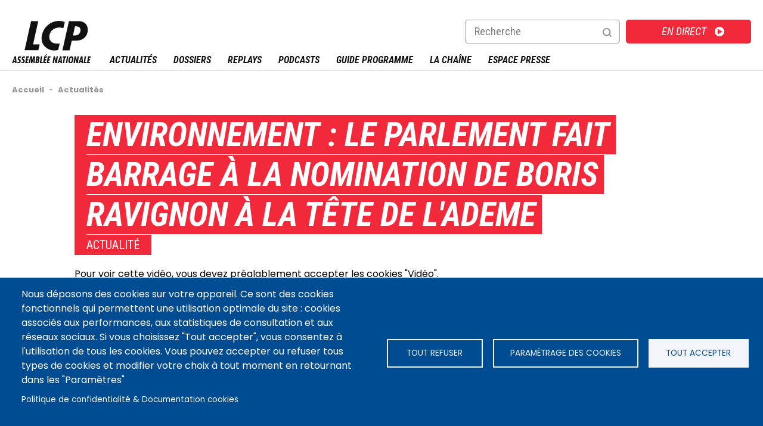

--- FILE ---
content_type: text/html; charset=UTF-8
request_url: https://lcp.fr/actualites/environnement-le-parlement-fait-barrage-a-la-nomination-de-boris-ravignon-a-la-tete-de-l
body_size: 17949
content:
<!DOCTYPE html>
<html  lang="fr" dir="ltr" prefix="og: https://ogp.me/ns#">
  <head>
    <script async src="//platform.twitter.com/widgets.js" charset="utf-8"></script>
 	<style>
 	</style>
  <meta charset="utf-8" />
<meta name="description" content="Proposée par Emmanuel Macron, la nomination du maire de Charleville-Mézières, Boris Ravignon (Les Républicains), à la tête de l&#039;Agence de la transition énergétique, a été rejetée par l&#039;Assemblée nationale et le Sénat. Ce rejet est une première sous la Ve République concernant une nomination qui doit être validée par le Parlement. " />
<meta name="abstract" content="Proposée par Emmanuel Macron, la nomination du maire de Charleville-Mézières, Boris Ravignon (Les Républicains), à la tête de l&#039;Agence de la transition énergétique, a été rejetée par l&#039;Assemblée nationale et le Sénat. Ce rejet est une première sous la Ve République concernant une nomination qui doit être validée par le Parlement. " />
<link rel="canonical" href="https://lcp.fr/actualites/environnement-le-parlement-fait-barrage-a-la-nomination-de-boris-ravignon-a-la-tete-de-l" />
<meta property="og:site_name" content="LCP - Assemblée Nationale" />
<meta property="og:type" content="Article" />
<meta property="og:url" content="https://lcp.fr/actualites/environnement-le-parlement-fait-barrage-a-la-nomination-de-boris-ravignon-a-la-tete-de-l" />
<meta property="og:title" content="Environnement : le Parlement fait barrage à la nomination de Boris Ravignon à la tête de l&#039;Ademe | LCP - Assemblée nationale" />
<meta property="og:description" content="Proposée par Emmanuel Macron, la nomination du maire de Charleville-Mézières, Boris Ravignon (Les Républicains), à la tête de l&#039;Agence de la transition énergétique, a été rejetée par l&#039;Assemblée nationale et le Sénat. Ce rejet est une première sous la Ve République concernant une nomination qui doit être validée par le Parlement. " />
<meta property="og:image" content="https://lcp.fr/sites/lcp.fr/files/styles/max_650x650/public/2023-04/PPL%20EDF%202%C3%A8me%20lect%20%20120423%20%281%29.jpg?itok=Pdf4p4B6" />
<meta property="og:image:width" content="650" />
<meta property="og:image:height" content="366" />
<meta name="twitter:card" content="summary_large_image" />
<meta name="twitter:site" content="@LCP" />
<meta name="twitter:title" content="Environnement : le Parlement fait barrage à la nomination de Boris Ravignon à la tête de l&#039;Ademe | LCP - Assemblée nationale" />
<meta name="twitter:description" content="Proposée par Emmanuel Macron, la nomination du maire de Charleville-Mézières, Boris Ravignon (Les Républicains), à la tête de l&#039;Agence de la transition énergétique, a été rejetée par l&#039;Assemblée nationale et le Sénat. Ce rejet est une première sous la Ve République concernant une nomination qui doit être validée par le Parlement. " />
<meta name="twitter:creator" content="@LCP" />
<meta name="twitter:url" content="https://lcp.fr/actualites/environnement-le-parlement-fait-barrage-a-la-nomination-de-boris-ravignon-a-la-tete-de-l" />
<meta name="twitter:image:width" content="650" />
<meta name="twitter:image" content="https://lcp.fr/sites/lcp.fr/files/styles/max_650x650/public/2023-04/PPL%20EDF%202%C3%A8me%20lect%20%20120423%20%281%29.jpg?itok=Pdf4p4B6" />
<meta name="twitter:image:height" content="366" />
<meta name="Generator" content="Drupal 9 (https://www.drupal.org)" />
<meta name="MobileOptimized" content="width" />
<meta name="HandheldFriendly" content="true" />
<meta name="viewport" content="width=device-width, initial-scale=1.0" />
<script type="application/ld+json">{"@context":"https:\/\/schema.org","@graph":[{"@type":"NewsArticle","headline":"Environnement : le Parlement fait barrage \u00e0 la nomination de Boris Ravignon \u00e0 la t\u00eate de l'Ademe","description":"Propos\u00e9e par Emmanuel Macron, la nomination du maire de Charleville-M\u00e9zi\u00e8res, Boris Ravignon (Les R\u00e9publicains), \u00e0 la t\u00eate de l'Agence de la transition \u00e9nerg\u00e9tique, a \u00e9t\u00e9 rejet\u00e9e par l'Assembl\u00e9e nationale et le S\u00e9nat. Ce rejet est une premi\u00e8re sous la Ve R\u00e9publique concernant une nomination qui doit \u00eatre valid\u00e9e par le Parlement.\u00a0","image":{"@type":"ImageObject","representativeOfPage":"True","url":"https:\/\/lcp.fr\/sites\/lcp.fr\/files\/styles\/max_650x650\/public\/2023-04\/PPL%20EDF%202%C3%A8me%20lect%20%20120423%20%281%29.jpg?itok=Pdf4p4B6","width":"650","height":"366"},"datePublished":"2023-04-12T14:54:08+02:00","isAccessibleForFree":"True","dateModified":"2023-04-13T10:52:02+02:00","author":{"@type":"Person","name":"L\u00e9onard DERMARKARIAN"},"publisher":{"@type":"Organization","@id":"https:\/\/www.lcp.fr","name":"LCP - Assembl\u00e9e nationale","url":"https:\/\/www.lcp.fr","logo":{"@type":"ImageObject","url":"https:\/\/lcp.fr\/sites\/lcp.fr\/files\/2023-03\/Logo-LCP-600x60.jpg","width":"600","height":"60"}},"mainEntityOfPage":"https:\/\/lcp.fr\/actualites\/environnement-le-parlement-fait-barrage-a-la-nomination-de-boris-ravignon-a-la-tete-de-l"}]}</script>
<script src="https://www.google.com/recaptcha/api.js?hl=fr" async defer></script>
<link rel="amphtml" href="https://lcp.fr/actualites/environnement-le-parlement-fait-barrage-a-la-nomination-de-boris-ravignon-a-la-tete-de-l?amp" />
<link rel="icon" href="/sites/lcp.fr/files/favicon.ico" type="image/vnd.microsoft.icon" />
<script src="/sites/lcp.fr/files/google_tag/gtm_lcp/google_tag.script.js?t9jxlw" defer></script>
<script>window.a2a_config=window.a2a_config||{};a2a_config.callbacks=[];a2a_config.overlays=[];a2a_config.templates={};</script>

<link rel="apple-touch-icon" sizes="180x180" href="/apple-touch-icon.png">
<link rel="icon" type="image/png" sizes="32x32" href="/favicon-32x32.png">
<link rel="icon" type="image/png" sizes="192x192" href="/android-chrome-192x192.png">
<link rel="icon" type="image/png" sizes="16x16" href="/favicon-16x16.png">
<link rel="manifest" href="/site.webmanifest">
<link rel="mask-icon" href="/safari-pinned-tab.svg" color="#5bbad5">
<meta name="msapplication-TileColor" content="#da532c">
<meta name="theme-color" content="#ffffff">  
        <title>Environnement : le Parlement fait barrage à la nomination de Boris Ravignon à la tête de l&#039;Ademe | LCP - Assemblée nationale</title>
    
  <link rel="stylesheet" media="all" href="/sites/lcp.fr/files/css/css_1JWJAAvvl6fUZFx8C0gIyLNtF5f3X9T-3waUxgwMLT0.css" />
<link rel="stylesheet" media="all" href="/sites/lcp.fr/files/css/css_qB9H407sRyufojQee8aUoaOggPS0oor503OZdMh4zCo.css" />

  <script src="/core/assets/vendor/modernizr/modernizr.min.js?v=3.11.7"></script>
<script src="/core/misc/modernizr-additional-tests.js?v=3.11.7"></script>

  <script async>
	var resource = document.createElement('link'); 
	resource.setAttribute("rel", "stylesheet");
	resource.setAttribute("href","https://fonts.googleapis.com/css?family=Bebas+Neue:400|Roboto+Condensed:400,400i,700,700i|Poppins:400,400i,500,500i,600,600i,700,700i&display=swap");
	resource.setAttribute("type","text/css");      
	var head = document.getElementsByTagName('head')[0];
	head.appendChild(resource);
  </script>
<!-- Global site tag (gtag.js) - Google Analytics -->
<meta name="google-site-verification" content="y5_qL6PXUpHOiE14-KavTSO7Jf_rHCeTbCHBda26G78" />

<!--<script async src="https://www.googletagmanager.com/gtag/js?id=UA-168274207-1"></script>
<script>
  window.dataLayer = window.dataLayer || [];
  function gtag(){dataLayer.push(arguments);}
  gtag('js', new Date());
  // xtpage = "";
  gtag('config', 'UA-168274207-1');
  var trackOutboundLink = function(url) {
  gtag ('event', 'clic', {
    'event_category': 'download',
    'event_label': url,
    'transport_type': 'balise',
    'event_callback': function(){}
  });
}
</script>   -->
  </head>
  <body  class="is-path-node is-page-node-type-actualite path-actualites-environnement-le-parlement-fait-barrage-a-la-nomination-de-boris-ravignon-a-la-tete-de-l">
      
<a href="#main-content" class="skip-link visually-hidden visually-hidden--focusable">
      Aller au contenu principal
  </a>
  <noscript><iframe src="https://www.googletagmanager.com/ns.html?id=GTM-5375H4T" height="0" width="0" style="display:none;visibility:hidden"></iframe></noscript>
    <div class="dialog-off-canvas-main-canvas" data-off-canvas-main-canvas>
    

  <div class="arche-wrapper">
	<div class="arche-content">
	

<div class="views-element-container block block-views block-views-blockbloc-accueil-block-9" id="block-views-block-bloc-accueil-block-9">
  
    
      <div></div>

  </div>


	</div>
  </div>
<div class="layout-center">

  <header class="header" role="banner">
    <div class="header_content">
		

<div id="block-eclydre-zen-branding" class="block block-system block-system-branding-block">
  
    
        <a href="/" title="Accueil" rel="home" class="site-logo">
      <img src="/sites/lcp.fr/themes/eclydre_zen/img/logo-lcp.svg" alt="Accueil" />
    </a>
      </div>
<nav role="navigation" aria-labelledby="block-menurecherchemobile-menu" id="block-menurecherchemobile" class="block block-menu navigation menu--menu-recherche-mobile">
            
  <p class="visually-hidden" id="block-menurecherchemobile-menu">Menu recherche mobile</p>
  

        
              <ul class="menu">
                    <li class="menu-item">
        <a href="/recherche" class="menu-search" data-drupal-link-system-path="recherche">Recherche</a>
              </li>
        </ul>
  


  </nav>
<nav role="navigation" aria-labelledby="block-direct-menu" id="block-direct" class="block block-menu navigation menu--direct">
            
  <p class="visually-hidden" id="block-direct-menu">Direct</p>
  

        
              <ul class="menu">
                    <li class="menu-item">
        <a href="https://www.france.tv/lcp-public-senat/direct.html#at_medium=10&amp;at_campaign=renvoi_direct&amp;at_aff_identifier=lcp">En direct</a>
              </li>
        </ul>
  


  </nav>
<div class="views-exposed-form block block-views block-views-exposed-filter-blockrecherche-page-1" data-drupal-selector="views-exposed-form-recherche-page-1" id="block-formulaireexposerecherchepage-1">
  
    
      <form action="/recherche" method="get" id="views-exposed-form-recherche-page-1" accept-charset="UTF-8">
  <div class="form--inline clearfix">
  <div class="js-form-item form-item js-form-type-textfield form-type-textfield js-form-item-search-api-fulltext form-item-search-api-fulltext">
      <label for="edit-search-api-fulltext">Recherche</label>
        <input data-drupal-selector="edit-search-api-fulltext" type="text" id="edit-search-api-fulltext" name="search_api_fulltext" value="" size="30" maxlength="128" class="form-text" />

        </div>
<fieldset data-drupal-selector="edit-created" id="edit-created--wrapper" class="fieldgroup form-composite js-form-item form-item js-form-wrapper form-wrapper">
      <legend>
    <span class="fieldset-legend">Écrit le</span>
  </legend>
  <div class="fieldset-wrapper">
                <div id="edit-created" class="form-radios"><div class="js-form-item form-item js-form-type-radio form-type-radio js-form-item-created form-item-created">
        <input data-drupal-selector="edit-created-all" type="radio" id="edit-created-all" name="created" value="All" checked="checked" class="form-radio" />

        <label for="edit-created-all" class="option">- Tout -</label>
      </div>
<div class="js-form-item form-item js-form-type-radio form-type-radio js-form-item-created form-item-created">
        <input data-drupal-selector="edit-created-1" type="radio" id="edit-created-1" name="created" value="1" class="form-radio" />

        <label for="edit-created-1" class="option">7 jours</label>
      </div>
<div class="js-form-item form-item js-form-type-radio form-type-radio js-form-item-created form-item-created">
        <input data-drupal-selector="edit-created-2" type="radio" id="edit-created-2" name="created" value="2" class="form-radio" />

        <label for="edit-created-2" class="option">1 an</label>
      </div>
<div class="js-form-item form-item js-form-type-radio form-type-radio js-form-item-created form-item-created">
        <input data-drupal-selector="edit-created-3" type="radio" id="edit-created-3" name="created" value="3" class="form-radio" />

        <label for="edit-created-3" class="option">Plus d'un an</label>
      </div>
</div>

          </div>
</fieldset>
<div data-drupal-selector="edit-actions" class="form-actions js-form-wrapper form-wrapper" id="edit-actions"><input data-drupal-selector="edit-submit-recherche" type="submit" id="edit-submit-recherche" value="OK" class="button js-form-submit form-submit" />
</div>

</div>

</form>

  </div>


		  <nav id="mainmenu">
			<div class="menulayer clearfix">
				<div class="menu_hamburger">
						<a id="ico-menu" href="#">Menu</a>
						<div id="layer-menu">
							

<nav role="navigation" aria-labelledby="block-menusitemap-menu" id="block-menusitemap" class="block block-menu navigation menu--menu-sitemap">
            
  <p class="visually-hidden" id="block-menusitemap-menu">Menu sitemap</p>
  

        
              <ul class="menu">
                    <li class="menu-item">
        <a href="/actualites" class="menu-actualites" data-drupal-link-system-path="actualites">Actualités</a>
              </li>
                <li class="menu-item menu-item--expanded menu-item--has-ssmenu">
        <a href="/dossiers" class="menu-dossiers" data-drupal-link-system-path="dossiers">Dossiers</a>
                                <ul class="menu menulevel1">
                    <li class="menu-item">
        <a href="/dossiers/lecornu-nomme-a-matignon-397639" data-drupal-link-system-path="node/397639">Lecornu nommé à Matignon</a>
              </li>
                <li class="menu-item">
        <a href="/dossiers/budget-2026-409284" data-drupal-link-system-path="node/409284">Budget 2026</a>
              </li>
                <li class="menu-item">
        <a href="/dossiers/assemblee-mode-d-emploi-230855" data-drupal-link-system-path="node/230855">Assemblée, mode d&#039;emploi</a>
              </li>
                <li class="menu-item">
        <a href="/dossiers" class="tous-les-dossiers" data-drupal-link-system-path="dossiers">Tous les dossiers</a>
              </li>
        </ul>
  
              </li>
                <li class="menu-item menu-item--expanded menu-item--has-ssmenu">
        <a href="/emissions" data-drupal-link-system-path="emissions">Replays</a>
                                <ul class="menu menulevel1">
                    <li class="menu-item">
        <a href="/documentaires" data-drupal-link-system-path="collection/episodes/2329">Documentaires</a>
              </li>
                <li class="menu-item">
        <a href="/emissions" data-drupal-link-system-path="emissions">Émissions A-Z</a>
              </li>
                <li class="menu-item">
        <a href="/collection/questions-au-gouvernement/287926" data-drupal-link-system-path="node/2353">Questions au gouvernement</a>
              </li>
        </ul>
  
              </li>
                <li class="menu-item">
        <a href="/podcasts" data-drupal-link-system-path="node/165907">Podcasts</a>
              </li>
                <li class="menu-item">
        <a href="/guide-tv/tnt" class="menu-guides" data-drupal-link-system-path="guide-tv/tnt">Guide Programme</a>
              </li>
                <li class="menu-item menu-item--expanded menu-item--has-ssmenu">
        <a href="/la-chaine/plus-qu-une-chaine-une-plateforme-multimedia-14430" class="menu-chaines" data-drupal-link-system-path="node/14430">La chaîne</a>
                                <ul class="menu menulevel1">
                    <li class="menu-item">
        <a href="/la-chaine/qui-sommes-nous-14428" data-drupal-link-system-path="node/14428">Qui sommes-nous ?</a>
              </li>
                <li class="menu-item">
        <a href="/la-chaine/la-gouvernance-25371" data-drupal-link-system-path="node/25371">La gouvernance</a>
              </li>
                <li class="menu-item">
        <a href="/la-chaine/une-chaine-une-equipe-14427" data-drupal-link-system-path="node/14427">Une chaîne, une équipe</a>
              </li>
                <li class="menu-item">
        <a href="/la-chaine/lcp-en-chiffres-14429" data-drupal-link-system-path="node/14429">LCP en chiffres</a>
              </li>
                <li class="menu-item">
        <a href="/la-chaine/contenus-et-programmes-de-lcp-174891" title="Quels sont les programmes diffusés par LCP-Assemblée nationale ?" data-drupal-link-system-path="node/174891">Contenus et programmes de LCP</a>
              </li>
                <li class="menu-item">
        <a href="/la-chaine/regarder-lcp-assemblee-nationale-174335" data-drupal-link-system-path="node/174335">Regarder LCP | Chaînes et fréquences</a>
              </li>
                <li class="menu-item menu-item--collapsed">
        <a href="/la-chaine/animateurs" data-drupal-link-system-path="la-chaine/animateurs">Tous les présentateurs</a>
              </li>
                <li class="menu-item">
        <a href="/la-chaine/rejoignez-nous-30956" data-drupal-link-system-path="node/30956">Rejoignez-nous</a>
              </li>
                <li class="menu-item">
        <a href="/la-chaine/marches-publics-et-mises-en-concurrence-28488" title="Marchés publics et Mises en concurrence " data-drupal-link-system-path="node/28488">Marchés publics et Mises en concurrence </a>
              </li>
                <li class="menu-item">
        <a href="/evenement/prix-de-la-photographie-politique-2025" data-drupal-link-system-path="node/203983">Prix photo politique</a>
              </li>
        </ul>
  
              </li>
                <li class="menu-item menu-item--expanded menu-item--has-ssmenu">
        <a href="/presse/accueil" data-drupal-link-system-path="presse/accueil">Espace Presse</a>
                                <ul class="menu menulevel1">
                    <li class="menu-item">
        <a href="/presse/accueil" data-drupal-link-system-path="presse/accueil">Accueil presse</a>
              </li>
                <li class="menu-item menu-item--collapsed">
        <a href="/presse/communiques-de-presse" data-drupal-link-system-path="presse/communiques-de-presse">Communiqués de presse</a>
              </li>
                <li class="menu-item">
        <a href="/user/login?destination=/presse/videotheque" data-drupal-link-query="{&quot;destination&quot;:&quot;\/presse\/videotheque&quot;}" data-drupal-link-system-path="user/login">Vidéothèque</a>
              </li>
                <li class="menu-item">
        <a href="/presse/accueil#presse-bulletins-title" data-drupal-link-system-path="presse/accueil">Temps forts</a>
              </li>
                <li class="menu-item menu-item--collapsed">
        <a href="/presse/dossiers-de-presse" data-drupal-link-system-path="presse/dossiers-de-presse">Dossiers de presse</a>
              </li>
                <li class="menu-item">
        <a href="https://www.phototele.com/login/" title="Phototélé.com">Phototélé</a>
              </li>
        </ul>
  
              </li>
        </ul>
  


  </nav>


						</div>
					</div>
				</div>
		  </nav>
	</div>
  </header>

      
  
  
  <div class="layout-3col">

                              
    <div class="main-header">
      

<div data-drupal-messages-fallback class="hidden"></div>


      <div class="breadcrumb-share"><div class="breadcrumb-share-content">

<div id="block-eclydre-zen-breadcrumbs" class="block block-system block-system-breadcrumb-block">
  
    
        
<nav class="breadcrumb " role="navigation" aria-labelledby="system-breadcrumb">
  <div id="system-breadcrumb" class="visually-hidden">Fil d'Ariane</div>
  <ol class="breadcrumb__list" itemscope itemtype="http://schema.org/BreadcrumbList">
    	       <li class="breadcrumb__item" itemprop="itemListElement" itemscope itemtype="http://schema.org/ListItem">
	        
                  <a href="/" itemtype="http://schema.org/Thing"
       itemprop="item"><span itemprop="name">Accueil</span></a>
		  <meta itemprop="position" content="1" />
                          <span class="breadcrumb-sep">-</span>
              </li>
    	       <li class="breadcrumb__item" >
	        
                  <a href="/actualites" itemtype="http://schema.org/Thing"
       itemprop="item"><span itemprop="name">Actualités</span></a>
		  <meta itemprop="position" content="2" />
                      </li>
      </ol>
</nav>

  </div>

</div></div>      <a href="#skip-link" class="visually-hidden visually-hidden--focusable" id="main-content">Back to top</a>            


	
	</div>

    	
    	
		
    <main class="layout-3col__left-content" role="main">
      

  
    

  <div data-history-node-id="180329" class="node node--type-actualite node--view-mode-full ds-2col-stacked clearfix">
  
  <div class="group-header"><div class="group-header-content">
    
            <div class="field field--name-node-title field--type-ds field--label-hidden field__item"><h1>
  Environnement : le Parlement fait barrage à la nomination de Boris Ravignon à la tête de l&#039;Ademe
</h1>
</div>
      
            <div class="field field--name-bundle-fieldnode field--type-ds field--label-hidden field__item">Actualité</div>
      
<div  class="group-media">
      
            <div class="field field--name-field-media field--type-entity-reference field--label-hidden field__item"><div class="media media--type-dailymotion-remote-video media--view-mode-entete-page">
  
      
            <div class="field field--name-field-media-video-embed-field field--type-video-embed-field field--label-hidden field__item"><div class="video-embed-field-provider-dailymotion video-embed-field-responsive-video"><a href="#cookiesjsr" id="cookiesjsr-enable-video" class="cookie-video-consent">Pour voir cette vidéo, vous devez préalablement accepter les cookies "Vidéo".</a><iframe width="854" height="480" frameborder="0" allowfullscreen="allowfullscreen" src="" data-src="//geo.dailymotion.com/player/xysxq.html?video=kA7GOV08CmjFLrz0JT8&amp;autoPlay=0"></iframe><noscript><iframe width="854" height="480" frameborder="0" allowfullscreen="allowfullscreen" src="//geo.dailymotion.com/player/xysxq.html?video=kA7GOV08CmjFLrz0JT8&amp;autoPlay=0"></iframe></noscript>
</div>
</div>
      
  </div>
</div>
      
            <div class="field field--name-field-media-image field--type-entity-reference field--label-hidden field__item"><div class="media media--type-image media--view-mode-entete-page">
  
      
  <div class="field field--name-field-media-image field--type-image field--label-visually_hidden">
    <div class="field__label visually-hidden">Image</div>
              <div class="field__item">    <picture>
                  <source srcset="/sites/lcp.fr/files/styles/entete_contenu_1030x570/public/2023-04/PPL%20EDF%202%C3%A8me%20lect%20%20120423%20%281%29.webp?h=c673cd1c&amp;itok=LBdsCJKK 1x" media="all" type="image/webp"/>
              <source srcset="/sites/lcp.fr/files/styles/entete_contenu_1030x570/public/2023-04/PPL%20EDF%202%C3%A8me%20lect%20%20120423%20%281%29.jpg?h=c673cd1c&amp;itok=LBdsCJKK 1x" media="all" type="image/jpeg"/>
                  <img src="/sites/lcp.fr/files/styles/entete_contenu_1030x570/public/2023-04/PPL%20EDF%202%C3%A8me%20lect%20%20120423%20%281%29.jpg?h=c673cd1c&amp;itok=LBdsCJKK" alt="Le maire de Charleville-Mézières et ex-président de l&#039;Ademe par intérim Boris Ravignon, auditionné à l&#039;Assemblée nationale le mercredi 12 avril 2023." title="Le maire de Charleville-Mézières et ex-président de l&#039;Ademe par intérim Boris Ravignon, auditionné à l&#039;Assemblée nationale le mercredi 12 avril 2023." />

  </picture>

</div>
          </div>

  </div>
</div>
      
  </div>

  </div></div>
  <div class="group-left"><div class="group-left-content">
    <span class="a2a_kit a2a_kit_size_32 addtoany_list" data-a2a-url="https://lcp.fr/actualites/environnement-le-parlement-fait-barrage-a-la-nomination-de-boris-ravignon-a-la-tete-de-l" data-a2a-title="Environnement : le Parlement fait barrage à la nomination de Boris Ravignon à la tête de l&#039;Ademe"><a class="a2a_dd addtoany_share" href="https://www.addtoany.com/share#url=https%3A%2F%2Flcp.fr%2Factualites%2Fenvironnement-le-parlement-fait-barrage-a-la-nomination-de-boris-ravignon-a-la-tete-de-l&amp;title=Environnement%20%3A%20le%20Parlement%20fait%20barrage%20%C3%A0%20la%20nomination%20de%20Boris%20Ravignon%20%C3%A0%20la%20t%C3%AAte%20de%20l%27Ademe"></a><a class="a2a_button_facebook"></a><a class="a2a_button_x"></a><a class="a2a_button_google_plus"></a></span>
<div  class="group-user">
      
            <div class="field field--name-dynamic-token-fieldnode-infos-auteur field--type-ds field--label-hidden field__item"><span data-src="https://lcp.fr/sites/lcp.fr/files/styles/thumbnail/public/pictures/2022-11/LDM%20web.png?itok=nmVJdU24"></span><span data-src=""></span><span data-src=""></span><span data-src=""></span><span data-src=""></span><span data-src=""></span> par <a href="https://lcp.fr/auteur/1821">Léonard DERMARKARIAN</a><span class="co-auteur"></span>, le Mercredi 12 avril 2023 à  14:54, mis à jour le Jeudi 13 avril 2023 à 10:52</div>
      
  </div>

            <div class="clearfix text-formatted field field--name-field-resume field--type-text-long field--label-hidden field__item"><p>Proposée par Emmanuel Macron, la nomination du maire de Charleville-Mézières, Boris Ravignon (Les Républicains), à la tête de l'Agence de la transition énergétique, a été rejetée par l'Assemblée nationale et le Sénat. Ce rejet est une première sous la Ve République concernant une nomination qui doit être validée par le Parlement. </p></div>
      
            <div class="clearfix text-formatted field field--name-body field--type-text-with-summary field--label-hidden field__item"><p>C'est la première fois qu'une nomination proposée par un président de la République est repoussée par le Parlement depuis que cette possibilité existe suite à la révision constitutionnelle de 2008. Mercredi 12 avril, après avoir été auditionné par les commissions du développement durable de l'Assemblée nationale et du Sénat, Boris Ravignon a vu sa candidature à la tête de l'Ademe rejetée par le Parlement. </p>

<p>Depuis décembre dernier, le maire Les Républicains de Charleville-Mézières, était président, par intérim, du conseil d’administration de l’Agence de la transition écologique. Une fonction à laquelle Emmanuel Macron souhaitait le nommer pour cinq prochaines années. </p>

<p>Créée en 1991 et issue de la fusion de plusieurs agences étatiques, l'Ademe est une agence de l'Etat réfléchissant particulièrement aux questions de transition écologique et d'expertise à destination des collectivités territoriales. Elle a été présidée, de janvier 2018 jusqu'en juin 2022 par l'ancien député socialiste, devenu proche d'Emmanuel Macron, Arnaud Leroy. Sa démission avant le terme de son mandat avait mené à la nomination de Boris Ravignon, après un scrutin serré, en décembre dernier.</p>

<p>Si le maire LR de Charleville-Mézières affirmait récemment auprès de <em><a href="https://www.lardennais.fr/id465645/article/2023-03-15/desinfox-pourquoi-boris-ravignon-doit-recandidater-la-presidence-de-lademe">L'Ardennais</a></em> <em>"[ne pas avoir] d'inquiétude"</em> pour être renouvelé à son poste, les commissions compétentes de l'Assemblée nationale et du Sénat qui ont le pouvoir de valider, ou pas, un certain nombre de nominations, en ont donc décidé autrement. </p>

<h2>"Instabilité ou continuité"</h2>

<p>Soutenu par l'Elysée et proche d'Emmanuel Macron (voir <a href="https://www.lunion.fr/art/25924/article/2017-04-14/quand-boris-ravignon-etait-le-patron-d-emmanuel-macron">ici</a>), le candidat à sa propre succession devait, quatre mois après son audition par le Parlement pour accéder à la présidence par intérim, obtenir à nouveau l'aval des députés et des sénateurs siégeant au sein de la commission du développement de chacune des deux Chambres, pour être confirmé à la tête de l'Ademe pour cinq ans. </p>

<p>Alors que l'Ademe a connu une vacance à la tête de sa direction de juin 2022 à décembre 2022, entre la démission d'Arnaud Leroy et la nomination de Boris Ravignon par intérim, celui-ci a souhaité, lors de son audition par les députés, résumer l'enjeu de sa candidature par la formule <em>"instabilité ou continuité"</em>.</p>

<p>Dans une salle pleine, il a plaidé pour sa cause en défendant notamment l'indépendance de l'Agence de la transition écologique fonctionnant <em>"avec aucun parti pris idéologique [...] pour éclairer l'avenir et permettre à la représentation nationale de faire les choix les plus éclairés"</em>. Il a aussi défendu l'Ademe comme une <em>"agence des solutions"</em>, pour contribuer notamment à <em>"l'accompagnement des mutations"</em> et la <em>"décarbonation de l'industrie"</em> française.</p>

<h2>Un cumul des mandats et des positionnements idéologiques critiqués</h2>

<p>Les échanges avec les députés de différents groupes ont cependant reflété, hormis au sein de la majorité présidentielle, un scepticisme partagé et fondé sur trois aspects : cumul des mandats et des fonctions alors que Boris Ravignon est déjà maire et président d'agglomération, positionnement pro-nucléaire et proximité avec l'Elysée pouvant menacer l'indépendance de l'Agence.</p>
<iframe width="540" height="430" src="https://f96c4762.sibforms.com/serve/[base64]" frameborder="0" scrolling="no" allowfullscreen=""></iframe>
<p>La question du cumul des mandats a été particulièrement pointée du doigt par Les Républicains qui ont critiqué par la voix de Pierre Vatin, <em>"l'amateurisme dans la succession à la tête de l'Ademe"</em>. Emmanuel Blairy, au nom du groupe "Rassemblement national", a également insisté sur la question du cumul des mandats, appelant à une <em>"disponibilité totale" </em>du prochain président de l'Ademe. </p>

<div class="align-center media media--type-dailymotion-remote-video media--view-mode-default">
  
      
            <div class="field field--name-field-media-video-embed-field field--type-video-embed-field field--label-hidden field__item"><div class="video-embed-field-provider-dailymotion video-embed-field-responsive-video"><a href="#cookiesjsr" id="cookiesjsr-enable-video" class="cookie-video-consent">Pour voir cette vidéo, vous devez préalablement accepter les cookies "Vidéo".</a><iframe width="854" height="480" frameborder="0" allowfullscreen="allowfullscreen" src="" data-src="//geo.dailymotion.com/player/xysxq.html?video=kmw7Cw2l6Ob1Wgz0KjN&amp;autoPlay=0"></iframe><noscript><iframe width="854" height="480" frameborder="0" allowfullscreen="allowfullscreen" src="//geo.dailymotion.com/player/xysxq.html?video=kmw7Cw2l6Ob1Wgz0KjN&amp;autoPlay=0"></iframe></noscript>
</div>
</div>
      
  </div>
<p>Tout en insistant sur le caractère problématique du cumul des mandats et des fonctions, Nicolas Thierry du groupe "Ecologiste", a critiqué <em>"le décalage entre les missions de l'Ademe et [les] positions"</em> de Boris Ravignon en matière d'énergies renouvelables - une critique également formulée par Sylvain Carrière (groupe "La France insoumise") à propos des positions pro-nucléaire du président par intérim.</p>

<div class="align-center media media--type-dailymotion-remote-video media--view-mode-default">
  
      
            <div class="field field--name-field-media-video-embed-field field--type-video-embed-field field--label-hidden field__item"><div class="video-embed-field-provider-dailymotion video-embed-field-responsive-video"><a href="#cookiesjsr" id="cookiesjsr-enable-video" class="cookie-video-consent">Pour voir cette vidéo, vous devez préalablement accepter les cookies "Vidéo".</a><iframe width="854" height="480" frameborder="0" allowfullscreen="allowfullscreen" src="" data-src="//geo.dailymotion.com/player/xysxq.html?video=k1GvjFU6qJTGYpz0KsV&amp;autoPlay=0"></iframe><noscript><iframe width="854" height="480" frameborder="0" allowfullscreen="allowfullscreen" src="//geo.dailymotion.com/player/xysxq.html?video=k1GvjFU6qJTGYpz0KsV&amp;autoPlay=0"></iframe></noscript>
</div>
</div>
      
  </div>
<p>Refusant de choisir entre la présidence de l'Ademe et la poursuite de ses mandats d'élu local, Boris Ravignon a répliqué en indiquant que le cumul des mandats était <em>"légal"</em> et était même un <em>"atout"</em> à ses yeux, en permettant de <em>"rester au contact du terrain"</em> et d'être <em>"à portée de baffes"</em>.</p>

<div class="align-center media media--type-dailymotion-remote-video media--view-mode-default">
  
      
            <div class="field field--name-field-media-video-embed-field field--type-video-embed-field field--label-hidden field__item"><div class="video-embed-field-provider-dailymotion video-embed-field-responsive-video"><a href="#cookiesjsr" id="cookiesjsr-enable-video" class="cookie-video-consent">Pour voir cette vidéo, vous devez préalablement accepter les cookies "Vidéo".</a><iframe width="854" height="480" frameborder="0" allowfullscreen="allowfullscreen" src="" data-src="//geo.dailymotion.com/player/xysxq.html?video=k5OIepu1QjLz2Gz0KCb&amp;autoPlay=0"></iframe><noscript><iframe width="854" height="480" frameborder="0" allowfullscreen="allowfullscreen" src="//geo.dailymotion.com/player/xysxq.html?video=k5OIepu1QjLz2Gz0KCb&amp;autoPlay=0"></iframe></noscript>
</div>
</div>
      
  </div>
<h2>Plus de 3/5 des votes défavorables, la procédure de nomination empêchée</h2>

<p>Après l'Assemblée nationale, Boris Ravignon a été auditionné au Sénat. Chaque audition donnant lieu à un vote au sein de la commission du développement durable de chacune des Chambres. Au total, 57 parlementaires ont voté "contre" sa nomination, tandis que 32 ont "pour".</p>

<p>Or l'article 13 de la Constitution stipule que pour ce genre de nomination :  "Le président de la République ne peut procéder à une nomination lorsque l'addition des votes négatifs dans chaque commission représente au moins trois cinquièmes des suffrages exprimés au sein des deux commissions." Ce seuil de trois cinquièmes ayant été franchi, la nomination de Boris Ravignon est donc empêchée par le Parlement. </p></div>
      
  </div></div>
  <div class="group-right"><div class="group-right-content">
    
  </div></div>
  <div class="group-footer"><div class="group-footer-content">
    
  </div></div>
</div>


<div class="views-element-container en-ce-moment-rebond block block-views block-views-blockbloc-accueil-block-8" id="block-views-block-bloc-accueil-block-8">
  
    
      <div><div class="view view-bloc-accueil view-id-bloc_accueil view-display-id-block_8 js-view-dom-id-17aeb5a7fa08f3525d3453097c945d46b75dcac765019c62678fa76e7ef7399a">
  
    
      
      <div class="view-content">
          <div class="views-row"><div class="views-field views-field-field-titre-en-ce-moment"><div class="field-content"><a href="https://www.lcp.fr/actualites">Le fil info Assemblée</a></div></div><div class="views-field views-field-field-selection-en-ce-moment"><div class="field-content"><div class="item-list"><ul><li><div data-history-node-id="430510" class="node node--type-actualite node--view-mode-en-ce-moment ds-1col clearfix">

  

  
  <a href="https://lcp.fr./actualites/parkings-d-hopitaux-lfi-et-ps-s-echarpent-apres-le-vote-d-une-gratuite-partielle-430510">

            <div class="field field--name-node-title field--type-ds field--label-hidden field__item"><h3>
  Parkings d&#039;hôpitaux : LFI et PS s&#039;écharpent après le vote d&#039;une gratuité partielle
</h3>
</div>
      
  </a>


</div>

</li><li><div data-history-node-id="430328" class="node node--type-actualite node--view-mode-en-ce-moment ds-1col clearfix">

  

  
  <a href="https://lcp.fr/actualites/interdiction-des-reseaux-sociaux-aux-moins-de-15-ans-vote-a-l-assemblee-le-texte">

            <div class="field field--name-node-title field--type-ds field--label-hidden field__item"><h3>
  Interdiction des réseaux sociaux aux moins de 15 ans : voté à l&#039;Assemblée, le texte franchit une première étape
</h3>
</div>
      
  </a>


</div>

</li><li><div data-history-node-id="430388" class="node node--type-actualite node--view-mode-en-ce-moment ds-1col clearfix">

  

  
  <a href="https://lcp.fr./actualites/le-budget-adopte-en-nouvelle-lecture-apres-le-rejet-de-deux-motions-de-censure-a-l">

            <div class="field field--name-node-title field--type-ds field--label-hidden field__item"><h3>
  Le budget adopté en nouvelle lecture après le rejet de deux motions de censure à l&#039;Assemblée
</h3>
</div>
      
  </a>


</div>

</li></ul></div></div></div></div>

    </div>
  
          </div>
</div>

  </div>


    </main>
	
	
          <aside class="layout-3col__right-sidebar" role="complementary">
        

<div class="views-element-container block block-views block-views-blockles-plus-vues-block-1" id="block-views-block-les-plus-vues-block-1">
  
      <h2>Les plus vus</h2>
    
      <div><div class="view view-les-plus-vues view-id-les_plus_vues view-display-id-block_1 js-view-dom-id-c8e67db1b1c31c6cde230326c630d90d82dc4c3db792498aa85d991318792a62">
  
    
      
      <div class="view-content">
          <div class="views-row"><div class="views-field views-field-counter"><span class="field-content">1</span></div><div class="detail"><div class="views-field views-field-type"><span class="field-content">Actualité</span></div><div class="views-field views-field-title"><h3 class="field-content"><a href="/actualites/si-vous-voulez-lapider-les-homosexuels-votez-lfi-les-propos-de-laurent-jacobelli-rn" hreflang="fr">&quot;Si vous voulez lapider les homosexuels, votez LFI&quot; : les propos de Laurent Jacobelli (RN) indignent la gauche</a></h3></div></div></div>
    <div class="views-row"><div class="views-field views-field-counter"><span class="field-content">2</span></div><div class="detail"><div class="views-field views-field-type"><span class="field-content">Actualité</span></div><div class="views-field views-field-title"><h3 class="field-content"><a href="/actualites/budget-un-premier-493-declenche-et-maintenant-que-va-t-il-se-passer-429785" hreflang="fr">Budget : un premier 49.3 déclenché, et maintenant que va-t-il se passer ?</a></h3></div></div></div>
    <div class="views-row"><div class="views-field views-field-counter"><span class="field-content">3</span></div><div class="detail"><div class="views-field views-field-type"><span class="field-content">Actualité</span></div><div class="views-field views-field-title"><h3 class="field-content"><a href="/actualites/legislative-partielle-en-haute-savoie-le-candidat-ciottiste-largement-en-tete-au-premier" hreflang="fr">Législative partielle en Haute-Savoie : le candidat ciottiste largement en tête au premier tour</a></h3></div></div></div>

    </div>
  
          </div>
</div>

  </div>
<div class="views-element-container block block-views block-views-blockhomepage-block-3" id="block-views-block-homepage-block-3">
  
      <h2>à la une</h2>
    
      <div><div class="views-grille views-mob-2 view view-homepage view-id-homepage view-display-id-block_3 js-view-dom-id-37d903444004a60cbe0eef51d29039938c339e08a1bffa01e11fccad65622dca">
  
    
      
      <div class="view-content">
          <div class="views-row"><a href="https://lcp.fr/actualites/maltraitance-inceste-violences-les-deputes-adoptent-a-l-unanimite-un-texte-sur-la"><div class="container"><div class="detail"><div class="views-field views-field-field-media-image"><div class="field-content"><div class="with-video"><div class="media media--type-image media--view-mode-grille-liste ds-1col clearfix">

  

  
  <div class="field field--name-field-media-image field--type-image field--label-visually_hidden">
    <div class="field__label visually-hidden">Image</div>
              <div class="field__item">    <picture>
                  <source srcset="/sites/lcp.fr/files/styles/liste_371x209/public/2026-01/Perrine%20Goulet%20le%2029%20janvier%202026.webp?h=c673cd1c&amp;itok=-BIqtPlE 1x" media="all" type="image/webp" />
              <source srcset="/sites/lcp.fr/files/styles/liste_371x209/public/2026-01/Perrine%20Goulet%20le%2029%20janvier%202026.jpg?h=c673cd1c&amp;itok=-BIqtPlE 1x" media="all" type="image/jpeg" />
                  <img src="/sites/lcp.fr/files/styles/liste_371x209/public/2026-01/Perrine%20Goulet%20le%2029%20janvier%202026.jpg?h=c673cd1c&amp;itok=-BIqtPlE" alt="Perrine Goulet le 29 janvier 2026." title="Perrine Goulet le 29 janvier 2026." />

  </picture>

</div>
          </div>


</div>

</div></div></div><div class="views-field views-field-type"><span class="field-content">Actualité</span></div><div class="views-field views-field-title"><h3 class="field-content">Maltraitance, inceste, violences... Les députés adoptent à l'unanimité un texte sur la protection de l'enfance</h3></div></div></div></a></div>
    <div class="views-row"><a href="https://lcp.fr/actualites/les-deputes-unanimes-pour-mettre-fin-au-devoir-conjugal-430420"><div class="container"><div class="detail"><div class="views-field views-field-field-media-image"><div class="field-content"><div class="with-video"><div class="media media--type-image media--view-mode-grille-liste ds-1col clearfix">

  

  
  <div class="field field--name-field-media-image field--type-image field--label-visually_hidden">
    <div class="field__label visually-hidden">Image</div>
              <div class="field__item">    <picture>
                  <source srcset="/sites/lcp.fr/files/styles/liste_371x209/public/2026-01/Marie-Charlotte%20Garin%20plaide%20pour%20mettre%20fin%20au%20devoir%20conjugal.webp?h=d1cb525d&amp;itok=vlyjzXMy 1x" media="all" type="image/webp" />
              <source srcset="/sites/lcp.fr/files/styles/liste_371x209/public/2026-01/Marie-Charlotte%20Garin%20plaide%20pour%20mettre%20fin%20au%20devoir%20conjugal.jpg?h=d1cb525d&amp;itok=vlyjzXMy 1x" media="all" type="image/jpeg" />
                  <img src="/sites/lcp.fr/files/styles/liste_371x209/public/2026-01/Marie-Charlotte%20Garin%20plaide%20pour%20mettre%20fin%20au%20devoir%20conjugal.jpg?h=d1cb525d&amp;itok=vlyjzXMy" alt="Marie-Charlotte Garin LCP 28/10/2026" title="Marie-Charlotte Garin LCP 28/10/2026" />

  </picture>

</div>
          </div>


</div>

</div></div></div><div class="views-field views-field-type"><span class="field-content">Actualité</span></div><div class="views-field views-field-title"><h3 class="field-content">Les députés unanimes pour mettre fin au "devoir conjugal"</h3></div></div></div></a></div>
    <div class="views-row"><a href="https://lcp.fr/actualites/l-assemblee-nationale-valide-le-principe-d-une-gratuite-partielle-des-parkings-d"><div class="container"><div class="detail"><div class="views-field views-field-field-media-image"><div class="field-content"><div class="with-video"><div class="media media--type-image media--view-mode-grille-liste ds-1col clearfix">

  

  
  <div class="field field--name-field-media-image field--type-image field--label-visually_hidden">
    <div class="field__label visually-hidden">Image</div>
              <div class="field__item">    <picture>
                  <source srcset="/sites/lcp.fr/files/styles/liste_371x209/public/2026-01/Gratuit%C3%A9%20des%20parkings%20d%27h%C3%B4pitaux%20%20St%C3%A9phane%20Hablot%20d%C3%A9fend%20son%20texte.webp?h=c673cd1c&amp;itok=tnI71bGZ 1x" media="all" type="image/webp" />
              <source srcset="/sites/lcp.fr/files/styles/liste_371x209/public/2026-01/Gratuit%C3%A9%20des%20parkings%20d%27h%C3%B4pitaux%20%20St%C3%A9phane%20Hablot%20d%C3%A9fend%20son%20texte.jpg?h=c673cd1c&amp;itok=tnI71bGZ 1x" media="all" type="image/jpeg" />
                  <img src="/sites/lcp.fr/files/styles/liste_371x209/public/2026-01/Gratuit%C3%A9%20des%20parkings%20d%27h%C3%B4pitaux%20%20St%C3%A9phane%20Hablot%20d%C3%A9fend%20son%20texte.jpg?h=c673cd1c&amp;itok=tnI71bGZ" alt="Stéphane Hablot, le 29 janvier 2026." title="Stéphane Hablot, le 29 janvier 2026." />

  </picture>

</div>
          </div>


</div>

</div></div></div><div class="views-field views-field-type"><span class="field-content">Actualité</span></div><div class="views-field views-field-title"><h3 class="field-content">L'Assemblée nationale valide le principe d'une gratuité partielle des parkings d'hôpitaux</h3></div></div></div></a></div>
    <div class="views-row"><a href="https://lcp.fr/programmes/la-memoire-pour-sepulture-336427"><div class="container"><div class="detail"><div class="views-field views-field-field-media-image"><div class="field-content"><div class="with-video"><div class="media media--type-image media--view-mode-grille-liste ds-1col clearfix">

  

  
  <div class="field field--name-field-media-image field--type-image field--label-visually_hidden">
    <div class="field__label visually-hidden">Image</div>
              <div class="field__item">    <picture>
                  <source srcset="/sites/lcp.fr/files/styles/liste_371x209/public/2025-01/field_media_image-36769-00320467_P0212854.webp?h=d1cb525d&amp;itok=WcUP00nD 1x" media="all" type="image/webp" />
              <source srcset="/sites/lcp.fr/files/styles/liste_371x209/public/2025-01/field_media_image-36769-00320467_P0212854.jpg?h=d1cb525d&amp;itok=WcUP00nD 1x" media="all" type="image/jpeg" />
                  <img src="/sites/lcp.fr/files/styles/liste_371x209/public/2025-01/field_media_image-36769-00320467_P0212854.jpg?h=d1cb525d&amp;itok=WcUP00nD" />

  </picture>

</div>
          </div>


</div>

</div></div></div><div class="views-field views-field-type"><span class="field-content">Replay documentaire</span></div><div class="views-field views-field-field-kind"><div class="field-content">DOCUMENTAIRE</div></div><div class="views-field views-field-title"><h3 class="field-content">La mémoire pour sépulture</h3></div></div></div></a></div>

    </div>
  
          </div>
</div>

  </div>


      </aside>
    
  </div>

  <footer class="footer-main" role="contentinfo">
	 <div class="footer-content">
		 <div class="footer-container">
							<div class="footertop clearfix">
				

<div id="block-cookiesui" class="block block-cookies block-cookies-ui-block">
  
    
        
<div id="cookiesjsr"></div>

  </div>
<div id="block-brevosubscription-2" class="block block-brevo-subscribe block-brevo-subscribe-subscription-block">
  
      <h2>Première séance</h2>
    
      <a class="brevo-subscribe-closable">Fermer</a><div class="brevo-subscribe-block1 brevo-subscribe-fullscreen"><div class="brevo-subscribe-block1-col1"><div class="brevo-subscribe-soustitre">La newsletter de LCP-Assemblée nationale</div></div><div class="brevo-subscribe-block1-col2"><div class="brevo-subscribe-intro">Chaque lundi à 10h30, découvrez l’agenda parlementaire, les dernières infos de la rédaction, ainsi que les replays de nos programmes.</div></div></div><div class="brevo-subscribe-block2"><form class="brevo-subscription-form" data-drupal-selector="brevo-subscription-form" action="/actualites/environnement-le-parlement-fait-barrage-a-la-nomination-de-boris-ravignon-a-la-tete-de-l" method="post" id="brevo-subscription-form" accept-charset="UTF-8">
  <input data-drupal-selector="edit-list-id" type="hidden" name="list_id" value="13" />
<input data-drupal-selector="edit-template-id" type="hidden" name="template_id" value="113" />
<input data-drupal-selector="edit-redirect-url" type="hidden" name="redirect_url" value="https://lcp.fr" />
<details data-drupal-selector="f-subscribe-details" id="f-subscribe-details" class="js-form-wrapper form-wrapper" open="open">    <summary role="button" aria-controls="f-subscribe-details" aria-expanded="true" aria-pressed="true">details</summary><div class="details-wrapper">
    <div class="js-form-item form-item js-form-type-email form-type-email js-form-item-email form-item-email">
      <label for="f-subscribe-newsletter-email" class="js-form-required form-required">Votre adresse e-mail...</label>
        <input placeholder="Votre adresse e-mail..." aria-label="Sign up for our newsletter" data-drupal-selector="f-subscribe-newsletter-email" type="email" id="f-subscribe-newsletter-email" name="email" value="" size="60" maxlength="254" class="form-email required" required="required" aria-required="true" />

        </div>
<div class="js-form-item form-item js-form-type-checkbox form-type-checkbox js-form-item-consentement form-item-consentement">
        <input data-drupal-selector="f-subscribe-newsletter-consentement" type="checkbox" id="f-subscribe-newsletter-consentement" name="consentement" value="1" class="form-checkbox required" required="required" aria-required="true" />

        <label for="f-subscribe-newsletter-consentement" class="option js-form-required form-required">J’accepte de recevoir vos e-mails.
<p class="brevo-consent-help">Vous pourrez vous désinscrire à tout moment</p></label>
      </div>


                    <fieldset  data-drupal-selector="edit-captcha" class="captcha captcha-type-challenge--recaptcha">
          <legend class="captcha__title js-form-required form-required">
            CAPTCHA
          </legend>
                  <div class="captcha__element">
            <input data-drupal-selector="edit-captcha-sid" type="hidden" name="captcha_sid" value="900724" />
<input data-drupal-selector="edit-captcha-token" type="hidden" name="captcha_token" value="u6CGhfV2SMy7jzFIhho5NvLI2BiMZuzSeRVXCBAYw0s" />
<input data-drupal-selector="edit-captcha-response" type="hidden" name="captcha_response" value="Google no captcha" />
<div class="g-recaptcha" data-sitekey="6Lf92P8UAAAAALPbAEF2PUoiILoLmk8_0dz--gjV" data-theme="light" data-type="image"></div><input data-drupal-selector="edit-captcha-cacheable" type="hidden" name="captcha_cacheable" value="1" />

          </div>
                      <div class="captcha__description description">Cette question sert à vérifier si vous êtes un visiteur humain ou non afin d&#039;éviter les soumissions de pourriel (spam) automatisées.</div>
                          </fieldset>
            </div>
</details>
<details data-drupal-selector="f-subscribe-submits-details" id="f-subscribe-submits-details" class="js-form-wrapper form-wrapper" open="open">    <summary role="button" aria-controls="f-subscribe-submits-details" aria-expanded="true" aria-pressed="true">submit</summary><div class="details-wrapper">
    <input data-drupal-selector="edit-submit" type="submit" id="edit-submit" name="submit-newsletter" value="S&#039;inscrire" class="button js-form-submit form-submit" />
</div>
</details>
<input autocomplete="off" data-drupal-selector="form-r8nufpxxh91nqxlewdxgqwrgcqidzafobhnbawbjzxu" type="hidden" name="form_build_id" value="form-R8nUFPXxh91NqxlEwDxGqwRGCQIdZAfObhNbAwBJZxU" />
<input data-drupal-selector="edit-brevo-subscription-form" type="hidden" name="form_id" value="brevo_subscription_form" />

</form>
</div>
  </div>


				</div>
								<aside class="footer_sidebar">
				
				</aside>
				  
<div class="footer " role="contentinfo">
	<div class="footer_content">
      <nav role="navigation" aria-labelledby="block-eclydre-zen-footer-menu" id="block-eclydre-zen-footer" class="block block-menu navigation menu--footer">
            
  <p class="visually-hidden" id="block-eclydre-zen-footer-menu">Footer menu</p>
  

        
              <ul class="menu">
                    <li class="menu-item">
        <a href="/form/contact" data-drupal-link-system-path="webform/contact">Contact</a>
              </li>
                <li class="menu-item">
        <a href="/mentions-legales-et-credits-5373" data-drupal-link-system-path="node/5373">Mentions légales</a>
              </li>
                <li class="menu-item">
        <a href="/politique-de-confidentialite-et-de-protection-des-donnees-personnelles-13924" data-drupal-link-system-path="node/13924">Données personnelles</a>
              </li>
                <li class="menu-item">
        <a href="/user/login?destination=/presse/videotheque" data-drupal-link-query="{&quot;destination&quot;:&quot;\/presse\/videotheque&quot;}" data-drupal-link-system-path="user/login">Vidéothèque connexion</a>
              </li>
                <li class="menu-item">
        <a href="/plan-du-site-14431" data-drupal-link-system-path="node/14431">Plan du site</a>
              </li>
                <li class="menu-item">
        <a href="/archives" data-drupal-link-system-path="archives">Archives</a>
              </li>
                <li class="menu-item">
        <a href="#cookiesjsr">Cookies</a>
              </li>
        </ul>
  


  </nav>
<nav role="navigation" aria-labelledby="block-assembleenationale-menu" id="block-assembleenationale" class="block block-menu navigation menu--assemblee-nationale">
            
  <p class="visually-hidden" id="block-assembleenationale-menu">Assemblée nationale</p>
  

        
              <ul class="menu">
                    <li class="menu-item">
        <a href="https://www.assemblee-nationale.fr/" class="lien-assemblee-nationale">Le site de l’Assemblée nationale</a>
              </li>
        </ul>
  


  </nav>

    </div>
</div>

			</div>
		</div>
  </footer>
			<aside class="footer-logo">
			

<nav role="navigation" aria-labelledby="block-menufollowfooter-menu" id="block-menufollowfooter" class="block block-menu navigation menu--menu-follow-footer">
      
  <p id="block-menufollowfooter-menu">Suivez-nous</p>
  

        

  <ul data-region="bottom" class="menu menu-level-0">
                  
        <li class="menu-item">
          <a href="https://www.facebook.com/LCP">Facebook</a>
                                
  
  <div class="menu_link_content menu-link-contentmenu-follow-footer view-mode-default menu-dropdown menu-dropdown-0 menu-type-default">
              
            <div class="field field--name-field-logo field--type-image field--label-hidden field__item">  <a href="https://www.facebook.com/LCP"><img loading="lazy" src="/sites/lcp.fr/files/2022-04/fb.png" width="30" height="30" alt="Facebook LCP - AN" title="Facebook LCP - AN" /></a></div>
      
      </div>



                  </li>
                      
        <li class="menu-item">
          <a href="https://twitter.com/LCP">X</a>
                                
  
  <div class="menu_link_content menu-link-contentmenu-follow-footer view-mode-default menu-dropdown menu-dropdown-0 menu-type-default">
              
            <div class="field field--name-field-logo field--type-image field--label-hidden field__item">  <a href="https://twitter.com/LCP"><img loading="lazy" src="/sites/lcp.fr/files/2024-02/X-s_0.png" width="30" height="30" alt="X LCP - AN" title="X LCP - AN" /></a></div>
      
      </div>



                  </li>
                      
        <li class="menu-item">
          <a href="https://www.youtube.com/channel/UCHGFbA0KWBgf6gMbyUCZeCQ" target="_blank">Youtube</a>
                                
  
  <div class="menu_link_content menu-link-contentmenu-follow-footer view-mode-default menu-dropdown menu-dropdown-0 menu-type-default">
              
            <div class="field field--name-field-logo field--type-image field--label-hidden field__item">  <a href="https://www.youtube.com/channel/UCHGFbA0KWBgf6gMbyUCZeCQ"><img loading="lazy" src="/sites/lcp.fr/files/2022-04/yoiutube.png" width="30" height="30" alt="Youtube LCP-AN" title="Youtube LCP-AN" /></a></div>
      
      </div>



                  </li>
                      
        <li class="menu-item">
          <a href="https://bsky.app/profile/lcp.fr">BlueSky</a>
                                
  
  <div class="menu_link_content menu-link-contentmenu-follow-footer view-mode-default menu-dropdown menu-dropdown-0 menu-type-default">
              
            <div class="field field--name-field-logo field--type-image field--label-hidden field__item">  <a href="https://bsky.app/profile/lcp.fr"><img loading="lazy" src="/sites/lcp.fr/files/2024-11/bsky-S_0.png" width="30" height="30" alt="BlueSky" title="BlueSky" /></a></div>
      
      </div>



                  </li>
                      
        <li class="menu-item">
          <a href="https://www.twitch.tv/lcpassembleenationale">Twitch</a>
                                
  
  <div class="menu_link_content menu-link-contentmenu-follow-footer view-mode-default menu-dropdown menu-dropdown-0 menu-type-default">
              
            <div class="field field--name-field-logo field--type-image field--label-hidden field__item">  <a href="https://www.twitch.tv/lcpassembleenationale"><img loading="lazy" src="/sites/lcp.fr/files/2024-11/twitch-S_0.png" width="30" height="30" alt="Twitch" title="Twitch" /></a></div>
      
      </div>



                  </li>
                      
        <li class="menu-item">
          <a href="https://www.threads.net/@lcp_an">Threads</a>
                                
  
  <div class="menu_link_content menu-link-contentmenu-follow-footer view-mode-default menu-dropdown menu-dropdown-0 menu-type-default">
              
            <div class="field field--name-field-logo field--type-image field--label-hidden field__item">  <a href="https://www.threads.net/@lcp_an"><img loading="lazy" src="/sites/lcp.fr/files/2024-02/threads-s_1.png" width="30" height="30" alt="Threads LCP - AN" title="Threads LCP - AN" /></a></div>
      
      </div>



                  </li>
                      
        <li class="menu-item">
          <a href="https://www.whatsapp.com/channel/0029VaBXcqnHQbSD6iTO8E0C">Whatsapp</a>
                                
  
  <div class="menu_link_content menu-link-contentmenu-follow-footer view-mode-default menu-dropdown menu-dropdown-0 menu-type-default">
              
            <div class="field field--name-field-logo field--type-image field--label-hidden field__item">  <a href="https://www.whatsapp.com/channel/0029VaBXcqnHQbSD6iTO8E0C"><img loading="lazy" src="/sites/lcp.fr/files/2024-02/whatssap-s_0.png" width="30" height="30" alt="Whatsapp LCP - AN" title="Whatsapp LCP - AN" /></a></div>
      
      </div>



                  </li>
                      
        <li class="menu-item">
          <a href="https://www.tiktok.com/@LCP_an">TikTok</a>
                                
  
  <div class="menu_link_content menu-link-contentmenu-follow-footer view-mode-default menu-dropdown menu-dropdown-0 menu-type-default">
              
            <div class="field field--name-field-logo field--type-image field--label-hidden field__item">  <a href="https://www.tiktok.com/@LCP_an"><img loading="lazy" src="/sites/lcp.fr/files/2023-09/logo-tiktok-30.png" width="30" height="30" alt="Tik-Tok LCP - AN" title="Tik-Tok LCP - AN" /></a></div>
      
      </div>



                  </li>
                      
        <li class="menu-item">
          <a href="https://www.instagram.com/lcp_an/" target="_blank">Instagram</a>
                                
  
  <div class="menu_link_content menu-link-contentmenu-follow-footer view-mode-default menu-dropdown menu-dropdown-0 menu-type-default">
              
            <div class="field field--name-field-logo field--type-image field--label-hidden field__item">  <a href="https://www.instagram.com/lcp_an/"><img loading="lazy" src="/sites/lcp.fr/files/2022-04/insta.png" width="30" height="30" alt="Instagram LCP - AN" title="Instagram LCP - AN" /></a></div>
      
      </div>



                  </li>
                      
        <li class="menu-item">
          <a href="https://www.dailymotion.com/LCP">Dailymotion</a>
                                
  
  <div class="menu_link_content menu-link-contentmenu-follow-footer view-mode-default menu-dropdown menu-dropdown-0 menu-type-default">
              
            <div class="field field--name-field-logo field--type-image field--label-hidden field__item">  <a href="https://www.dailymotion.com/LCP"><img loading="lazy" src="/sites/lcp.fr/files/2022-04/daily.png" width="30" height="30" alt="Dailymotion LCP - AN" title="Dailymotion LCP - AN" /></a></div>
      
      </div>



                  </li>
          </ul>


  </nav>


		</aside>
	</div>
  </div>

  
  <script type="application/json" data-drupal-selector="drupal-settings-json">{"path":{"baseUrl":"\/","scriptPath":null,"pathPrefix":"","currentPath":"node\/180329","currentPathIsAdmin":false,"isFront":false,"currentLanguage":"fr"},"pluralDelimiter":"\u0003","suppressDeprecationErrors":true,"ajaxPageState":{"libraries":"addtoany\/addtoany.front,captcha\/base,classy\/base,classy\/messages,cookies\/cookiesjsr,cookies\/cookiesjsr.styles,cookies_addtoany\/addtoany,cookies_gtag\/gtag,cookies_twitter_media\/default,cookies_vimeo\/vimeo,core\/drupal.collapse,core\/normalize,core\/picturefill,ds\/ds_2col_stacked,eclydre_zen\/autocomplete,eclydre_zen\/base,eclydre_zen\/box,eclydre_zen\/breadcrumb,eclydre_zen\/collapsible-fieldset,eclydre_zen\/comment,eclydre_zen\/footer,eclydre_zen\/form-item,eclydre_zen\/form-table,eclydre_zen\/header,eclydre_zen\/hidden,eclydre_zen\/inline-links,eclydre_zen\/inline-sibling,eclydre_zen\/layouts,eclydre_zen\/nav-menu,eclydre_zen\/navbar,eclydre_zen\/pager,eclydre_zen\/print-none,eclydre_zen\/progress-bar,eclydre_zen\/progress-throbber,eclydre_zen\/resizable-textarea,eclydre_zen\/responsive-video,eclydre_zen\/skip-link,eclydre_zen\/table-drag,eclydre_zen\/wireframe,media\/filter.caption,statistics\/drupal.statistics,system\/base,video_embed_field\/responsive-video,views\/views.module","theme":"eclydre_zen","theme_token":null},"ajaxTrustedUrl":{"form_action_p_pvdeGsVG5zNF_XLGPTvYSKCf43t8qZYSwcfZl2uzM":true,"\/recherche":true},"cookies":{"cookiesjsr":{"config":{"cookie":{"name":"cookiesjsr","expires":15811200000,"domain":"","sameSite":"Lax","secure":false},"library":{"libBasePath":"\/libraries\/cookiesjsr\/dist","libPath":"\/libraries\/cookiesjsr\/dist\/cookiesjsr.min.js","scrollLimit":0},"callback":{"method":"post","url":"\/cookies\/consent\/callback.json","headers":[]},"interface":{"openSettingsHash":"#editCookieSettings","showDenyAll":true,"denyAllOnLayerClose":false,"settingsAsLink":false,"availableLangs":["fr"],"defaultLang":"fr","groupConsent":true,"cookieDocs":true}},"services":{"functional":{"id":"functional","services":[{"key":"functional","type":"functional","name":"Required functional","info":{"value":"Fallback","format":"full_html"},"uri":"","needConsent":false}],"weight":1},"tracking":{"id":"tracking","services":[{"key":"gtag","type":"tracking","name":"Google Tag Manager","info":null,"uri":"","needConsent":true},{"key":"recaptcha","type":"tracking","name":"reCAPTCHA","info":null,"uri":"","needConsent":true}],"weight":10},"social":{"id":"social","services":[{"key":"addtoany","type":"social","name":"AddToAny","info":null,"uri":"","needConsent":true},{"key":"twitter","type":"social","name":"Twitter media","info":null,"uri":"","needConsent":true}],"weight":20},"video":{"id":"video","services":[{"key":"video","type":"video","name":"Video provided by YouTube, Vimeo","info":null,"uri":"","needConsent":true},{"key":"vimeo","type":"video","name":"Vimeo","info":null,"uri":"","needConsent":true}],"weight":40}},"translation":{"_core":{"default_config_hash":"X8VxTkyAAEb9q-EhYz30-BkJ9Ftv5-u1H7BXLXHQe1o"},"langcode":"fr","bannerText":"Nous d\u00e9posons des cookies sur votre appareil. Ce sont des cookies fonctionnels qui permettent une utilisation optimale du site : cookies associ\u00e9s aux performances, aux statistiques de consultation et aux r\u00e9seaux sociaux. Si vous choisissez \u0022Tout accepter\u0022, vous consentez \u00e0 l\u0027utilisation de tous les cookies. Vous pouvez accepter ou refuser tous types de cookies et modifier votre choix \u00e0 tout moment en retournant dans les \u0022Param\u00e8tres\u0022","privacyPolicy":"Politique de confidentialit\u00e9 \u0026 Documentation cookies","privacyUri":"\/politique-de-confidentialite-et-de-protection-des-donnees-personnelles-13924","imprint":"","imprintUri":"","cookieDocs":"","cookieDocsUri":"","officialWebsite":"Official website","denyAll":"Tout refuser","alwaysActive":"Toujours actif","settings":"Param\u00e9trage des cookies","acceptAll":"Tout accepter","requiredCookies":"Cookies n\u00e9cessaires","cookieSettings":"Param\u00e9trage des cookies","close":"Fermer","readMore":"Lire plus","allowed":"autoris\u00e9","denied":"refus\u00e9e","settingsAllServices":"Param\u00e9trage des services","saveSettings":"Enregistrer","default_langcode":"en","disclaimerText":"All cookie information is subject to change by the service providers. We update this information regularly.","disclaimerTextPosition":"above","processorDetailsLabel":"Processor Company Details","processorLabel":"Company","processorWebsiteUrlLabel":"Company Website","processorPrivacyPolicyUrlLabel":"Company Privacy Policy","processorCookiePolicyUrlLabel":"Company Cookie Policy","processorContactLabel":"Data Protection Contact Details","placeholderAcceptAllText":"Accept All Cookies","functional":{"title":"Qu\u0027est-ce qu\u0027un cookie ?","details":"En consultant le site lcp.fr, vous \u00eates expos\u00e9 au d\u00e9p\u00f4t de cookies ou d\u2019autres technologies sur votre navigateur Internet, votre ordinateur, votre smartphone ou votre tablette, sous r\u00e9serve des choix que vous aurez effectu\u00e9s que ce soit directement (par le site lui-m\u00eame) ou indirectement (par des services tiers), ainsi qu\u2019\u00e0 l\u0027acc\u00e8s par le site \u00e0 des cookies d\u00e9j\u00e0 stock\u00e9s sur votre navigateur. Un cookie est un fichier contenant une information d\u00e9pos\u00e9e sur votre disque dur par le serveur du site que vous visitez. Il contient principalement le nom du serveur et un identifiant IP mais ne collecte aucune donn\u00e9e \u00e0 caract\u00e8re nominatif. "},"tracking":{"title":"Mesure d\u0027audience","details":"Nous utilisons les donn\u00e9es de mesure d\u0027audience pour mesurer et analyser l\u0027audience des pages et ce afin d\u2019am\u00e9liorer l\u0027ergonomie, la navigation ou la visibilit\u00e9 de certains contenus ; identifier les supports de consultation privil\u00e9gi\u00e9s par nos internautes et adapter notre interface en fonction."},"social":{"title":"R\u00e9seaux sociaux","details":"Nous incluons sur notre site des applications informatiques \u00e9manant de tiers tels que Facebook, et Twitter, qui vous permettent de partager des contenus de notre site avec d\u0027autres personnes. Ces informations pourront \u00eatre utilis\u00e9es pour que l\u2019internaute n\u2019ait pas \u00e0 se reconnecter \u00e0 ses comptes r\u00e9seaux sociaux pour chaque tweet ou publication Facebook qu\u2019il souhaiterait partager."},"video":{"title":"Video","details":"Nous incluons sur notre site des applications informatiques \u00e9manant de tiers, qui vous permettent de visualiser des m\u00e9dias vid\u00e9o. C\u0027est le cas du site d\u0027h\u00e9bergement et de diffusion de vid\u00e9o Dailymotion, mais aussi des plateformes d\u2019h\u00e9bergement YouTube ou Vimeo."}}},"cookiesTexts":{"_core":{"default_config_hash":"X8VxTkyAAEb9q-EhYz30-BkJ9Ftv5-u1H7BXLXHQe1o"},"langcode":"fr","bannerText":"Nous d\u00e9posons des cookies sur votre appareil. Ce sont des cookies fonctionnels qui permettent une utilisation optimale du site : cookies associ\u00e9s aux performances, aux statistiques de consultation et aux r\u00e9seaux sociaux. Si vous choisissez \u0022Tout accepter\u0022, vous consentez \u00e0 l\u0027utilisation de tous les cookies. Vous pouvez accepter ou refuser tous types de cookies et modifier votre choix \u00e0 tout moment en retournant dans les \u0022Param\u00e8tres\u0022","privacyPolicy":"Politique de confidentialit\u00e9 \u0026 Documentation cookies","privacyUri":"\/node\/13924","imprint":"","imprintUri":"","cookieDocs":"","cookieDocsUri":"","officialWebsite":"Official website","denyAll":"Tout refuser","alwaysActive":"Toujours actif","settings":"Param\u00e9trage des cookies","acceptAll":"Tout accepter","requiredCookies":"Cookies n\u00e9cessaires","cookieSettings":"Param\u00e9trage des cookies","close":"Fermer","readMore":"Lire plus","allowed":"autoris\u00e9","denied":"refus\u00e9e","settingsAllServices":"Param\u00e9trage des services","saveSettings":"Enregistrer","default_langcode":"en","disclaimerText":"All cookie information is subject to change by the service providers. We update this information regularly.","disclaimerTextPosition":"above","processorDetailsLabel":"Processor Company Details","processorLabel":"Company","processorWebsiteUrlLabel":"Company Website","processorPrivacyPolicyUrlLabel":"Company Privacy Policy","processorCookiePolicyUrlLabel":"Company Cookie Policy","processorContactLabel":"Data Protection Contact Details","placeholderAcceptAllText":"Accept All Cookies"},"services":{"addtoany":{"uuid":"36373c6d-19c2-485d-baa2-7cb032bad0c0","langcode":"fr","status":true,"dependencies":[],"_core":{"default_config_hash":"gVG-Uso8QFvb0jb71Qbuyg7Zp0mbof2tv1Y0UMCmF-g"},"id":"addtoany","label":"AddToAny","group":"social","info":null,"consentRequired":true,"purpose":"","processor":"","processorContact":"","processorUrl":"","processorPrivacyPolicyUrl":"","processorCookiePolicyUrl":"","placeholderMainText":"This content is blocked because AddToAny cookies have not been accepted.","placeholderAcceptText":"Only accept AddToAny cookies"},"functional":{"uuid":"16332958-99ed-430f-a6cb-7d41e3f77d05","langcode":"fr","status":true,"dependencies":[],"id":"functional","label":"Required functional","group":"functional","info":{"value":"Fallback","format":"full_html"},"consentRequired":false,"purpose":"","processor":"","processorContact":"","processorUrl":"","processorPrivacyPolicyUrl":"","processorCookiePolicyUrl":"","placeholderMainText":"This content is blocked because Required functional cookies have not been accepted.","placeholderAcceptText":"Only accept Required functional cookies"},"gtag":{"uuid":"6c97fd57-5764-4bc8-970f-fc8be40de7be","langcode":"fr","status":true,"dependencies":{"enforced":{"module":["cookies_gtag"]}},"_core":{"default_config_hash":"500XshI88hbc-4kElU2ulgAYDxLUMZUn9__MhefzLz0"},"id":"gtag","label":"Google Tag Manager","group":"tracking","info":null,"consentRequired":true,"purpose":"","processor":"","processorContact":"","processorUrl":"","processorPrivacyPolicyUrl":"","processorCookiePolicyUrl":"","placeholderMainText":"This content is blocked because Google Tag Manager cookies have not been accepted.","placeholderAcceptText":"Only accept Google Tag Manager cookies"},"recaptcha":{"uuid":"85c3b3f6-b8c3-4fee-a976-274151a5364a","langcode":"fr","status":true,"dependencies":{"enforced":{"module":["cookies_recaptcha"]}},"_core":{"default_config_hash":"DSqZ1UHPMDDa_u66kKe4kiW28541fRFWpmXAab46Wmw"},"id":"recaptcha","label":"reCAPTCHA","group":"tracking","info":null,"consentRequired":true,"purpose":"","processor":"","processorContact":"","processorUrl":"","processorPrivacyPolicyUrl":"","processorCookiePolicyUrl":"","placeholderMainText":"This content is blocked because reCAPTCHA cookies have not been accepted.","placeholderAcceptText":"Only accept reCAPTCHA cookies"},"twitter":{"uuid":"a7631da3-c70b-4847-ad86-9f59e81a9309","langcode":"fr","status":true,"dependencies":{"enforced":{"module":["cookies_twitter_media"]}},"_core":{"default_config_hash":"7eNsGk55B4iUjOffgjOEDTkSdAhfcjJ-c_NWo_p6BhQ"},"id":"twitter","label":"Twitter media","group":"social","info":null,"consentRequired":true,"purpose":"","processor":"","processorContact":"","processorUrl":"","processorPrivacyPolicyUrl":"","processorCookiePolicyUrl":"","placeholderMainText":"This content is blocked because Twitter media cookies have not been accepted.","placeholderAcceptText":"Only accept Twitter media cookies"},"video":{"uuid":"023a1c25-cc8c-4dc2-ad87-05c7112d9325","langcode":"fr","status":true,"dependencies":{"enforced":{"module":["cookies_video"]}},"_core":{"default_config_hash":"sSU9xaVzp6lMB3DXSy0j-GJMPQx67_xI3_AQuJRaLa0"},"id":"video","label":"Video provided by YouTube, Vimeo","group":"video","info":null,"consentRequired":true,"purpose":"","processor":"","processorContact":"","processorUrl":"","processorPrivacyPolicyUrl":"","processorCookiePolicyUrl":"","placeholderMainText":"This content is blocked because Video provided by YouTube, Vimeo cookies have not been accepted.","placeholderAcceptText":"Only accept Video provided by YouTube, Vimeo cookies"},"vimeo":{"uuid":"3fbb1366-e8d4-433a-8078-84d957bc5c4a","langcode":"fr","status":true,"dependencies":[],"_core":{"default_config_hash":"2PjlgA236Zq_amFbwkTgyb6oGXjTsYt4HIRi988s-Ac"},"id":"vimeo","label":"Vimeo","group":"video","info":null,"consentRequired":true,"purpose":"","processor":"","processorContact":"","processorUrl":"","processorPrivacyPolicyUrl":"","processorCookiePolicyUrl":"","placeholderMainText":"This content is blocked because Vimeo cookies have not been accepted.","placeholderAcceptText":"Only accept Vimeo cookies"}},"groups":{"functional":{"uuid":"fa05c9ba-500f-4c5b-b586-a888ca266917","langcode":"fr","status":true,"dependencies":[],"id":"functional","label":"Master","weight":1,"title":"Qu\u0027est-ce qu\u0027un cookie ?","details":"En consultant le site lcp.fr, vous \u00eates expos\u00e9 au d\u00e9p\u00f4t de cookies ou d\u2019autres technologies sur votre navigateur Internet, votre ordinateur, votre smartphone ou votre tablette, sous r\u00e9serve des choix que vous aurez effectu\u00e9s que ce soit directement (par le site lui-m\u00eame) ou indirectement (par des services tiers), ainsi qu\u2019\u00e0 l\u0027acc\u00e8s par le site \u00e0 des cookies d\u00e9j\u00e0 stock\u00e9s sur votre navigateur. Un cookie est un fichier contenant une information d\u00e9pos\u00e9e sur votre disque dur par le serveur du site que vous visitez. Il contient principalement le nom du serveur et un identifiant IP mais ne collecte aucune donn\u00e9e \u00e0 caract\u00e8re nominatif. "},"performance":{"uuid":"2b311cb1-657f-4695-870c-47cdd76d4abb","langcode":"fr","status":true,"dependencies":[],"_core":{"default_config_hash":"Jv3uIJviBj7D282Qu1ZpEQwuOEb3lCcDvx-XVHeOJpw"},"id":"performance","label":"Performance","weight":30,"title":"Mesure de performance","details":"Les donn\u00e9es sont utilis\u00e9es pour mesurer la performance et l\u2019efficacit\u00e9 du contenu que vous voyez ou avec lequel vous interagissez.\r\n"},"social":{"uuid":"d45b8323-f92a-4b6d-9325-ff8f3e570e80","langcode":"fr","status":true,"dependencies":[],"_core":{"default_config_hash":"vog2tbqqQHjVkue0anA0RwlzvOTPNTvP7_JjJxRMVAQ"},"id":"social","label":"R\u00e9seaux sociaux","weight":20,"title":"R\u00e9seaux sociaux","details":"Nous incluons sur notre site des applications informatiques \u00e9manant de tiers tels que Facebook, et Twitter, qui vous permettent de partager des contenus de notre site avec d\u0027autres personnes. Ces informations pourront \u00eatre utilis\u00e9es pour que l\u2019internaute n\u2019ait pas \u00e0 se reconnecter \u00e0 ses comptes r\u00e9seaux sociaux pour chaque tweet ou publication Facebook qu\u2019il souhaiterait partager."},"tracking":{"uuid":"68e9584f-35e0-4a6f-bb9c-d45477828684","langcode":"fr","status":true,"dependencies":[],"_core":{"default_config_hash":"_gYDe3qoEc6L5uYR6zhu5V-3ARLlyis9gl1diq7Tnf4"},"id":"tracking","label":"Suivi","weight":10,"title":"Mesure d\u0027audience","details":"Nous utilisons les donn\u00e9es de mesure d\u0027audience pour mesurer et analyser l\u0027audience des pages et ce afin d\u2019am\u00e9liorer l\u0027ergonomie, la navigation ou la visibilit\u00e9 de certains contenus ; identifier les supports de consultation privil\u00e9gi\u00e9s par nos internautes et adapter notre interface en fonction."},"video":{"uuid":"cec2f3bf-bac9-4cd7-83f4-c4fd33baa387","langcode":"fr","status":true,"dependencies":[],"_core":{"default_config_hash":"w1WnCmP2Xfgx24xbx5u9T27XLF_ZFw5R0MlO-eDDPpQ"},"id":"video","label":"Videos","weight":40,"title":"Video","details":"Nous incluons sur notre site des applications informatiques \u00e9manant de tiers, qui vous permettent de visualiser des m\u00e9dias vid\u00e9o. C\u0027est le cas du site d\u0027h\u00e9bergement et de diffusion de vid\u00e9o Dailymotion, mais aussi des plateformes d\u2019h\u00e9bergement YouTube ou Vimeo."}}},"statistics":{"data":{"nid":"180329"},"url":"\/core\/modules\/statistics\/statistics.php"},"field_group":{"html_element":{"mode":"full","context":"view","settings":{"classes":"group-media","id":"","element":"div","show_label":false,"label_element":"h3","label_element_classes":"","attributes":"","effect":"none","speed":"fast"}}},"user":{"uid":0,"permissionsHash":"31803f14460d26192bea8ca3c283f8fda88074df643a82285e07203736147b4a"}}</script>
<script src="/sites/lcp.fr/files/js/js_FoFsYJuzqgLlKSfyspR2Zf5BF9DDO-nVCjZRuEHmgLo.js"></script>
<script src="https://static.addtoany.com/menu/page.js" async type="application/json" id="cookies_addtoany_0"></script>
<script src="/modules/addtoany/js/addtoany.js?v=9.5.11" type="application/json" id="cookies_addtoany_1"></script>
<script src="/sites/lcp.fr/files/js/js_IArtnJeeprj7ftGpoGrfFf2VBy6xFokiQNFka2qVCmk.js"></script>
<script src="/modules/cookies_addtoany/js/cookies_addtoany.js?v=9.5.11"></script>
<script src="/sites/lcp.fr/files/js/js_VR7MVa42muEwdQ0IR-BJaKltIzx8p0jvCOl8ZSXWhO8.js"></script>
<script src="/modules/cookies/js/cookiesjsr.conf.js?v=9.5.11"></script>
<script src="/libraries/cookiesjsr/dist/cookiesjsr-preloader.min.js?v=9.5.11" defer></script>
<script src="/sites/lcp.fr/files/js/js_wQwLlLvL0gJ0LiSXNbnYKwFMF4IRKpY1oAaRB7XHiIE.js"></script>

  </body>
</html>


--- FILE ---
content_type: text/html; charset=utf-8
request_url: https://www.google.com/recaptcha/api2/anchor?ar=1&k=6Lf92P8UAAAAALPbAEF2PUoiILoLmk8_0dz--gjV&co=aHR0cHM6Ly9sY3AuZnI6NDQz&hl=fr&type=image&v=N67nZn4AqZkNcbeMu4prBgzg&theme=light&size=normal&anchor-ms=20000&execute-ms=30000&cb=yxfs8e7wwspw
body_size: 49429
content:
<!DOCTYPE HTML><html dir="ltr" lang="fr"><head><meta http-equiv="Content-Type" content="text/html; charset=UTF-8">
<meta http-equiv="X-UA-Compatible" content="IE=edge">
<title>reCAPTCHA</title>
<style type="text/css">
/* cyrillic-ext */
@font-face {
  font-family: 'Roboto';
  font-style: normal;
  font-weight: 400;
  font-stretch: 100%;
  src: url(//fonts.gstatic.com/s/roboto/v48/KFO7CnqEu92Fr1ME7kSn66aGLdTylUAMa3GUBHMdazTgWw.woff2) format('woff2');
  unicode-range: U+0460-052F, U+1C80-1C8A, U+20B4, U+2DE0-2DFF, U+A640-A69F, U+FE2E-FE2F;
}
/* cyrillic */
@font-face {
  font-family: 'Roboto';
  font-style: normal;
  font-weight: 400;
  font-stretch: 100%;
  src: url(//fonts.gstatic.com/s/roboto/v48/KFO7CnqEu92Fr1ME7kSn66aGLdTylUAMa3iUBHMdazTgWw.woff2) format('woff2');
  unicode-range: U+0301, U+0400-045F, U+0490-0491, U+04B0-04B1, U+2116;
}
/* greek-ext */
@font-face {
  font-family: 'Roboto';
  font-style: normal;
  font-weight: 400;
  font-stretch: 100%;
  src: url(//fonts.gstatic.com/s/roboto/v48/KFO7CnqEu92Fr1ME7kSn66aGLdTylUAMa3CUBHMdazTgWw.woff2) format('woff2');
  unicode-range: U+1F00-1FFF;
}
/* greek */
@font-face {
  font-family: 'Roboto';
  font-style: normal;
  font-weight: 400;
  font-stretch: 100%;
  src: url(//fonts.gstatic.com/s/roboto/v48/KFO7CnqEu92Fr1ME7kSn66aGLdTylUAMa3-UBHMdazTgWw.woff2) format('woff2');
  unicode-range: U+0370-0377, U+037A-037F, U+0384-038A, U+038C, U+038E-03A1, U+03A3-03FF;
}
/* math */
@font-face {
  font-family: 'Roboto';
  font-style: normal;
  font-weight: 400;
  font-stretch: 100%;
  src: url(//fonts.gstatic.com/s/roboto/v48/KFO7CnqEu92Fr1ME7kSn66aGLdTylUAMawCUBHMdazTgWw.woff2) format('woff2');
  unicode-range: U+0302-0303, U+0305, U+0307-0308, U+0310, U+0312, U+0315, U+031A, U+0326-0327, U+032C, U+032F-0330, U+0332-0333, U+0338, U+033A, U+0346, U+034D, U+0391-03A1, U+03A3-03A9, U+03B1-03C9, U+03D1, U+03D5-03D6, U+03F0-03F1, U+03F4-03F5, U+2016-2017, U+2034-2038, U+203C, U+2040, U+2043, U+2047, U+2050, U+2057, U+205F, U+2070-2071, U+2074-208E, U+2090-209C, U+20D0-20DC, U+20E1, U+20E5-20EF, U+2100-2112, U+2114-2115, U+2117-2121, U+2123-214F, U+2190, U+2192, U+2194-21AE, U+21B0-21E5, U+21F1-21F2, U+21F4-2211, U+2213-2214, U+2216-22FF, U+2308-230B, U+2310, U+2319, U+231C-2321, U+2336-237A, U+237C, U+2395, U+239B-23B7, U+23D0, U+23DC-23E1, U+2474-2475, U+25AF, U+25B3, U+25B7, U+25BD, U+25C1, U+25CA, U+25CC, U+25FB, U+266D-266F, U+27C0-27FF, U+2900-2AFF, U+2B0E-2B11, U+2B30-2B4C, U+2BFE, U+3030, U+FF5B, U+FF5D, U+1D400-1D7FF, U+1EE00-1EEFF;
}
/* symbols */
@font-face {
  font-family: 'Roboto';
  font-style: normal;
  font-weight: 400;
  font-stretch: 100%;
  src: url(//fonts.gstatic.com/s/roboto/v48/KFO7CnqEu92Fr1ME7kSn66aGLdTylUAMaxKUBHMdazTgWw.woff2) format('woff2');
  unicode-range: U+0001-000C, U+000E-001F, U+007F-009F, U+20DD-20E0, U+20E2-20E4, U+2150-218F, U+2190, U+2192, U+2194-2199, U+21AF, U+21E6-21F0, U+21F3, U+2218-2219, U+2299, U+22C4-22C6, U+2300-243F, U+2440-244A, U+2460-24FF, U+25A0-27BF, U+2800-28FF, U+2921-2922, U+2981, U+29BF, U+29EB, U+2B00-2BFF, U+4DC0-4DFF, U+FFF9-FFFB, U+10140-1018E, U+10190-1019C, U+101A0, U+101D0-101FD, U+102E0-102FB, U+10E60-10E7E, U+1D2C0-1D2D3, U+1D2E0-1D37F, U+1F000-1F0FF, U+1F100-1F1AD, U+1F1E6-1F1FF, U+1F30D-1F30F, U+1F315, U+1F31C, U+1F31E, U+1F320-1F32C, U+1F336, U+1F378, U+1F37D, U+1F382, U+1F393-1F39F, U+1F3A7-1F3A8, U+1F3AC-1F3AF, U+1F3C2, U+1F3C4-1F3C6, U+1F3CA-1F3CE, U+1F3D4-1F3E0, U+1F3ED, U+1F3F1-1F3F3, U+1F3F5-1F3F7, U+1F408, U+1F415, U+1F41F, U+1F426, U+1F43F, U+1F441-1F442, U+1F444, U+1F446-1F449, U+1F44C-1F44E, U+1F453, U+1F46A, U+1F47D, U+1F4A3, U+1F4B0, U+1F4B3, U+1F4B9, U+1F4BB, U+1F4BF, U+1F4C8-1F4CB, U+1F4D6, U+1F4DA, U+1F4DF, U+1F4E3-1F4E6, U+1F4EA-1F4ED, U+1F4F7, U+1F4F9-1F4FB, U+1F4FD-1F4FE, U+1F503, U+1F507-1F50B, U+1F50D, U+1F512-1F513, U+1F53E-1F54A, U+1F54F-1F5FA, U+1F610, U+1F650-1F67F, U+1F687, U+1F68D, U+1F691, U+1F694, U+1F698, U+1F6AD, U+1F6B2, U+1F6B9-1F6BA, U+1F6BC, U+1F6C6-1F6CF, U+1F6D3-1F6D7, U+1F6E0-1F6EA, U+1F6F0-1F6F3, U+1F6F7-1F6FC, U+1F700-1F7FF, U+1F800-1F80B, U+1F810-1F847, U+1F850-1F859, U+1F860-1F887, U+1F890-1F8AD, U+1F8B0-1F8BB, U+1F8C0-1F8C1, U+1F900-1F90B, U+1F93B, U+1F946, U+1F984, U+1F996, U+1F9E9, U+1FA00-1FA6F, U+1FA70-1FA7C, U+1FA80-1FA89, U+1FA8F-1FAC6, U+1FACE-1FADC, U+1FADF-1FAE9, U+1FAF0-1FAF8, U+1FB00-1FBFF;
}
/* vietnamese */
@font-face {
  font-family: 'Roboto';
  font-style: normal;
  font-weight: 400;
  font-stretch: 100%;
  src: url(//fonts.gstatic.com/s/roboto/v48/KFO7CnqEu92Fr1ME7kSn66aGLdTylUAMa3OUBHMdazTgWw.woff2) format('woff2');
  unicode-range: U+0102-0103, U+0110-0111, U+0128-0129, U+0168-0169, U+01A0-01A1, U+01AF-01B0, U+0300-0301, U+0303-0304, U+0308-0309, U+0323, U+0329, U+1EA0-1EF9, U+20AB;
}
/* latin-ext */
@font-face {
  font-family: 'Roboto';
  font-style: normal;
  font-weight: 400;
  font-stretch: 100%;
  src: url(//fonts.gstatic.com/s/roboto/v48/KFO7CnqEu92Fr1ME7kSn66aGLdTylUAMa3KUBHMdazTgWw.woff2) format('woff2');
  unicode-range: U+0100-02BA, U+02BD-02C5, U+02C7-02CC, U+02CE-02D7, U+02DD-02FF, U+0304, U+0308, U+0329, U+1D00-1DBF, U+1E00-1E9F, U+1EF2-1EFF, U+2020, U+20A0-20AB, U+20AD-20C0, U+2113, U+2C60-2C7F, U+A720-A7FF;
}
/* latin */
@font-face {
  font-family: 'Roboto';
  font-style: normal;
  font-weight: 400;
  font-stretch: 100%;
  src: url(//fonts.gstatic.com/s/roboto/v48/KFO7CnqEu92Fr1ME7kSn66aGLdTylUAMa3yUBHMdazQ.woff2) format('woff2');
  unicode-range: U+0000-00FF, U+0131, U+0152-0153, U+02BB-02BC, U+02C6, U+02DA, U+02DC, U+0304, U+0308, U+0329, U+2000-206F, U+20AC, U+2122, U+2191, U+2193, U+2212, U+2215, U+FEFF, U+FFFD;
}
/* cyrillic-ext */
@font-face {
  font-family: 'Roboto';
  font-style: normal;
  font-weight: 500;
  font-stretch: 100%;
  src: url(//fonts.gstatic.com/s/roboto/v48/KFO7CnqEu92Fr1ME7kSn66aGLdTylUAMa3GUBHMdazTgWw.woff2) format('woff2');
  unicode-range: U+0460-052F, U+1C80-1C8A, U+20B4, U+2DE0-2DFF, U+A640-A69F, U+FE2E-FE2F;
}
/* cyrillic */
@font-face {
  font-family: 'Roboto';
  font-style: normal;
  font-weight: 500;
  font-stretch: 100%;
  src: url(//fonts.gstatic.com/s/roboto/v48/KFO7CnqEu92Fr1ME7kSn66aGLdTylUAMa3iUBHMdazTgWw.woff2) format('woff2');
  unicode-range: U+0301, U+0400-045F, U+0490-0491, U+04B0-04B1, U+2116;
}
/* greek-ext */
@font-face {
  font-family: 'Roboto';
  font-style: normal;
  font-weight: 500;
  font-stretch: 100%;
  src: url(//fonts.gstatic.com/s/roboto/v48/KFO7CnqEu92Fr1ME7kSn66aGLdTylUAMa3CUBHMdazTgWw.woff2) format('woff2');
  unicode-range: U+1F00-1FFF;
}
/* greek */
@font-face {
  font-family: 'Roboto';
  font-style: normal;
  font-weight: 500;
  font-stretch: 100%;
  src: url(//fonts.gstatic.com/s/roboto/v48/KFO7CnqEu92Fr1ME7kSn66aGLdTylUAMa3-UBHMdazTgWw.woff2) format('woff2');
  unicode-range: U+0370-0377, U+037A-037F, U+0384-038A, U+038C, U+038E-03A1, U+03A3-03FF;
}
/* math */
@font-face {
  font-family: 'Roboto';
  font-style: normal;
  font-weight: 500;
  font-stretch: 100%;
  src: url(//fonts.gstatic.com/s/roboto/v48/KFO7CnqEu92Fr1ME7kSn66aGLdTylUAMawCUBHMdazTgWw.woff2) format('woff2');
  unicode-range: U+0302-0303, U+0305, U+0307-0308, U+0310, U+0312, U+0315, U+031A, U+0326-0327, U+032C, U+032F-0330, U+0332-0333, U+0338, U+033A, U+0346, U+034D, U+0391-03A1, U+03A3-03A9, U+03B1-03C9, U+03D1, U+03D5-03D6, U+03F0-03F1, U+03F4-03F5, U+2016-2017, U+2034-2038, U+203C, U+2040, U+2043, U+2047, U+2050, U+2057, U+205F, U+2070-2071, U+2074-208E, U+2090-209C, U+20D0-20DC, U+20E1, U+20E5-20EF, U+2100-2112, U+2114-2115, U+2117-2121, U+2123-214F, U+2190, U+2192, U+2194-21AE, U+21B0-21E5, U+21F1-21F2, U+21F4-2211, U+2213-2214, U+2216-22FF, U+2308-230B, U+2310, U+2319, U+231C-2321, U+2336-237A, U+237C, U+2395, U+239B-23B7, U+23D0, U+23DC-23E1, U+2474-2475, U+25AF, U+25B3, U+25B7, U+25BD, U+25C1, U+25CA, U+25CC, U+25FB, U+266D-266F, U+27C0-27FF, U+2900-2AFF, U+2B0E-2B11, U+2B30-2B4C, U+2BFE, U+3030, U+FF5B, U+FF5D, U+1D400-1D7FF, U+1EE00-1EEFF;
}
/* symbols */
@font-face {
  font-family: 'Roboto';
  font-style: normal;
  font-weight: 500;
  font-stretch: 100%;
  src: url(//fonts.gstatic.com/s/roboto/v48/KFO7CnqEu92Fr1ME7kSn66aGLdTylUAMaxKUBHMdazTgWw.woff2) format('woff2');
  unicode-range: U+0001-000C, U+000E-001F, U+007F-009F, U+20DD-20E0, U+20E2-20E4, U+2150-218F, U+2190, U+2192, U+2194-2199, U+21AF, U+21E6-21F0, U+21F3, U+2218-2219, U+2299, U+22C4-22C6, U+2300-243F, U+2440-244A, U+2460-24FF, U+25A0-27BF, U+2800-28FF, U+2921-2922, U+2981, U+29BF, U+29EB, U+2B00-2BFF, U+4DC0-4DFF, U+FFF9-FFFB, U+10140-1018E, U+10190-1019C, U+101A0, U+101D0-101FD, U+102E0-102FB, U+10E60-10E7E, U+1D2C0-1D2D3, U+1D2E0-1D37F, U+1F000-1F0FF, U+1F100-1F1AD, U+1F1E6-1F1FF, U+1F30D-1F30F, U+1F315, U+1F31C, U+1F31E, U+1F320-1F32C, U+1F336, U+1F378, U+1F37D, U+1F382, U+1F393-1F39F, U+1F3A7-1F3A8, U+1F3AC-1F3AF, U+1F3C2, U+1F3C4-1F3C6, U+1F3CA-1F3CE, U+1F3D4-1F3E0, U+1F3ED, U+1F3F1-1F3F3, U+1F3F5-1F3F7, U+1F408, U+1F415, U+1F41F, U+1F426, U+1F43F, U+1F441-1F442, U+1F444, U+1F446-1F449, U+1F44C-1F44E, U+1F453, U+1F46A, U+1F47D, U+1F4A3, U+1F4B0, U+1F4B3, U+1F4B9, U+1F4BB, U+1F4BF, U+1F4C8-1F4CB, U+1F4D6, U+1F4DA, U+1F4DF, U+1F4E3-1F4E6, U+1F4EA-1F4ED, U+1F4F7, U+1F4F9-1F4FB, U+1F4FD-1F4FE, U+1F503, U+1F507-1F50B, U+1F50D, U+1F512-1F513, U+1F53E-1F54A, U+1F54F-1F5FA, U+1F610, U+1F650-1F67F, U+1F687, U+1F68D, U+1F691, U+1F694, U+1F698, U+1F6AD, U+1F6B2, U+1F6B9-1F6BA, U+1F6BC, U+1F6C6-1F6CF, U+1F6D3-1F6D7, U+1F6E0-1F6EA, U+1F6F0-1F6F3, U+1F6F7-1F6FC, U+1F700-1F7FF, U+1F800-1F80B, U+1F810-1F847, U+1F850-1F859, U+1F860-1F887, U+1F890-1F8AD, U+1F8B0-1F8BB, U+1F8C0-1F8C1, U+1F900-1F90B, U+1F93B, U+1F946, U+1F984, U+1F996, U+1F9E9, U+1FA00-1FA6F, U+1FA70-1FA7C, U+1FA80-1FA89, U+1FA8F-1FAC6, U+1FACE-1FADC, U+1FADF-1FAE9, U+1FAF0-1FAF8, U+1FB00-1FBFF;
}
/* vietnamese */
@font-face {
  font-family: 'Roboto';
  font-style: normal;
  font-weight: 500;
  font-stretch: 100%;
  src: url(//fonts.gstatic.com/s/roboto/v48/KFO7CnqEu92Fr1ME7kSn66aGLdTylUAMa3OUBHMdazTgWw.woff2) format('woff2');
  unicode-range: U+0102-0103, U+0110-0111, U+0128-0129, U+0168-0169, U+01A0-01A1, U+01AF-01B0, U+0300-0301, U+0303-0304, U+0308-0309, U+0323, U+0329, U+1EA0-1EF9, U+20AB;
}
/* latin-ext */
@font-face {
  font-family: 'Roboto';
  font-style: normal;
  font-weight: 500;
  font-stretch: 100%;
  src: url(//fonts.gstatic.com/s/roboto/v48/KFO7CnqEu92Fr1ME7kSn66aGLdTylUAMa3KUBHMdazTgWw.woff2) format('woff2');
  unicode-range: U+0100-02BA, U+02BD-02C5, U+02C7-02CC, U+02CE-02D7, U+02DD-02FF, U+0304, U+0308, U+0329, U+1D00-1DBF, U+1E00-1E9F, U+1EF2-1EFF, U+2020, U+20A0-20AB, U+20AD-20C0, U+2113, U+2C60-2C7F, U+A720-A7FF;
}
/* latin */
@font-face {
  font-family: 'Roboto';
  font-style: normal;
  font-weight: 500;
  font-stretch: 100%;
  src: url(//fonts.gstatic.com/s/roboto/v48/KFO7CnqEu92Fr1ME7kSn66aGLdTylUAMa3yUBHMdazQ.woff2) format('woff2');
  unicode-range: U+0000-00FF, U+0131, U+0152-0153, U+02BB-02BC, U+02C6, U+02DA, U+02DC, U+0304, U+0308, U+0329, U+2000-206F, U+20AC, U+2122, U+2191, U+2193, U+2212, U+2215, U+FEFF, U+FFFD;
}
/* cyrillic-ext */
@font-face {
  font-family: 'Roboto';
  font-style: normal;
  font-weight: 900;
  font-stretch: 100%;
  src: url(//fonts.gstatic.com/s/roboto/v48/KFO7CnqEu92Fr1ME7kSn66aGLdTylUAMa3GUBHMdazTgWw.woff2) format('woff2');
  unicode-range: U+0460-052F, U+1C80-1C8A, U+20B4, U+2DE0-2DFF, U+A640-A69F, U+FE2E-FE2F;
}
/* cyrillic */
@font-face {
  font-family: 'Roboto';
  font-style: normal;
  font-weight: 900;
  font-stretch: 100%;
  src: url(//fonts.gstatic.com/s/roboto/v48/KFO7CnqEu92Fr1ME7kSn66aGLdTylUAMa3iUBHMdazTgWw.woff2) format('woff2');
  unicode-range: U+0301, U+0400-045F, U+0490-0491, U+04B0-04B1, U+2116;
}
/* greek-ext */
@font-face {
  font-family: 'Roboto';
  font-style: normal;
  font-weight: 900;
  font-stretch: 100%;
  src: url(//fonts.gstatic.com/s/roboto/v48/KFO7CnqEu92Fr1ME7kSn66aGLdTylUAMa3CUBHMdazTgWw.woff2) format('woff2');
  unicode-range: U+1F00-1FFF;
}
/* greek */
@font-face {
  font-family: 'Roboto';
  font-style: normal;
  font-weight: 900;
  font-stretch: 100%;
  src: url(//fonts.gstatic.com/s/roboto/v48/KFO7CnqEu92Fr1ME7kSn66aGLdTylUAMa3-UBHMdazTgWw.woff2) format('woff2');
  unicode-range: U+0370-0377, U+037A-037F, U+0384-038A, U+038C, U+038E-03A1, U+03A3-03FF;
}
/* math */
@font-face {
  font-family: 'Roboto';
  font-style: normal;
  font-weight: 900;
  font-stretch: 100%;
  src: url(//fonts.gstatic.com/s/roboto/v48/KFO7CnqEu92Fr1ME7kSn66aGLdTylUAMawCUBHMdazTgWw.woff2) format('woff2');
  unicode-range: U+0302-0303, U+0305, U+0307-0308, U+0310, U+0312, U+0315, U+031A, U+0326-0327, U+032C, U+032F-0330, U+0332-0333, U+0338, U+033A, U+0346, U+034D, U+0391-03A1, U+03A3-03A9, U+03B1-03C9, U+03D1, U+03D5-03D6, U+03F0-03F1, U+03F4-03F5, U+2016-2017, U+2034-2038, U+203C, U+2040, U+2043, U+2047, U+2050, U+2057, U+205F, U+2070-2071, U+2074-208E, U+2090-209C, U+20D0-20DC, U+20E1, U+20E5-20EF, U+2100-2112, U+2114-2115, U+2117-2121, U+2123-214F, U+2190, U+2192, U+2194-21AE, U+21B0-21E5, U+21F1-21F2, U+21F4-2211, U+2213-2214, U+2216-22FF, U+2308-230B, U+2310, U+2319, U+231C-2321, U+2336-237A, U+237C, U+2395, U+239B-23B7, U+23D0, U+23DC-23E1, U+2474-2475, U+25AF, U+25B3, U+25B7, U+25BD, U+25C1, U+25CA, U+25CC, U+25FB, U+266D-266F, U+27C0-27FF, U+2900-2AFF, U+2B0E-2B11, U+2B30-2B4C, U+2BFE, U+3030, U+FF5B, U+FF5D, U+1D400-1D7FF, U+1EE00-1EEFF;
}
/* symbols */
@font-face {
  font-family: 'Roboto';
  font-style: normal;
  font-weight: 900;
  font-stretch: 100%;
  src: url(//fonts.gstatic.com/s/roboto/v48/KFO7CnqEu92Fr1ME7kSn66aGLdTylUAMaxKUBHMdazTgWw.woff2) format('woff2');
  unicode-range: U+0001-000C, U+000E-001F, U+007F-009F, U+20DD-20E0, U+20E2-20E4, U+2150-218F, U+2190, U+2192, U+2194-2199, U+21AF, U+21E6-21F0, U+21F3, U+2218-2219, U+2299, U+22C4-22C6, U+2300-243F, U+2440-244A, U+2460-24FF, U+25A0-27BF, U+2800-28FF, U+2921-2922, U+2981, U+29BF, U+29EB, U+2B00-2BFF, U+4DC0-4DFF, U+FFF9-FFFB, U+10140-1018E, U+10190-1019C, U+101A0, U+101D0-101FD, U+102E0-102FB, U+10E60-10E7E, U+1D2C0-1D2D3, U+1D2E0-1D37F, U+1F000-1F0FF, U+1F100-1F1AD, U+1F1E6-1F1FF, U+1F30D-1F30F, U+1F315, U+1F31C, U+1F31E, U+1F320-1F32C, U+1F336, U+1F378, U+1F37D, U+1F382, U+1F393-1F39F, U+1F3A7-1F3A8, U+1F3AC-1F3AF, U+1F3C2, U+1F3C4-1F3C6, U+1F3CA-1F3CE, U+1F3D4-1F3E0, U+1F3ED, U+1F3F1-1F3F3, U+1F3F5-1F3F7, U+1F408, U+1F415, U+1F41F, U+1F426, U+1F43F, U+1F441-1F442, U+1F444, U+1F446-1F449, U+1F44C-1F44E, U+1F453, U+1F46A, U+1F47D, U+1F4A3, U+1F4B0, U+1F4B3, U+1F4B9, U+1F4BB, U+1F4BF, U+1F4C8-1F4CB, U+1F4D6, U+1F4DA, U+1F4DF, U+1F4E3-1F4E6, U+1F4EA-1F4ED, U+1F4F7, U+1F4F9-1F4FB, U+1F4FD-1F4FE, U+1F503, U+1F507-1F50B, U+1F50D, U+1F512-1F513, U+1F53E-1F54A, U+1F54F-1F5FA, U+1F610, U+1F650-1F67F, U+1F687, U+1F68D, U+1F691, U+1F694, U+1F698, U+1F6AD, U+1F6B2, U+1F6B9-1F6BA, U+1F6BC, U+1F6C6-1F6CF, U+1F6D3-1F6D7, U+1F6E0-1F6EA, U+1F6F0-1F6F3, U+1F6F7-1F6FC, U+1F700-1F7FF, U+1F800-1F80B, U+1F810-1F847, U+1F850-1F859, U+1F860-1F887, U+1F890-1F8AD, U+1F8B0-1F8BB, U+1F8C0-1F8C1, U+1F900-1F90B, U+1F93B, U+1F946, U+1F984, U+1F996, U+1F9E9, U+1FA00-1FA6F, U+1FA70-1FA7C, U+1FA80-1FA89, U+1FA8F-1FAC6, U+1FACE-1FADC, U+1FADF-1FAE9, U+1FAF0-1FAF8, U+1FB00-1FBFF;
}
/* vietnamese */
@font-face {
  font-family: 'Roboto';
  font-style: normal;
  font-weight: 900;
  font-stretch: 100%;
  src: url(//fonts.gstatic.com/s/roboto/v48/KFO7CnqEu92Fr1ME7kSn66aGLdTylUAMa3OUBHMdazTgWw.woff2) format('woff2');
  unicode-range: U+0102-0103, U+0110-0111, U+0128-0129, U+0168-0169, U+01A0-01A1, U+01AF-01B0, U+0300-0301, U+0303-0304, U+0308-0309, U+0323, U+0329, U+1EA0-1EF9, U+20AB;
}
/* latin-ext */
@font-face {
  font-family: 'Roboto';
  font-style: normal;
  font-weight: 900;
  font-stretch: 100%;
  src: url(//fonts.gstatic.com/s/roboto/v48/KFO7CnqEu92Fr1ME7kSn66aGLdTylUAMa3KUBHMdazTgWw.woff2) format('woff2');
  unicode-range: U+0100-02BA, U+02BD-02C5, U+02C7-02CC, U+02CE-02D7, U+02DD-02FF, U+0304, U+0308, U+0329, U+1D00-1DBF, U+1E00-1E9F, U+1EF2-1EFF, U+2020, U+20A0-20AB, U+20AD-20C0, U+2113, U+2C60-2C7F, U+A720-A7FF;
}
/* latin */
@font-face {
  font-family: 'Roboto';
  font-style: normal;
  font-weight: 900;
  font-stretch: 100%;
  src: url(//fonts.gstatic.com/s/roboto/v48/KFO7CnqEu92Fr1ME7kSn66aGLdTylUAMa3yUBHMdazQ.woff2) format('woff2');
  unicode-range: U+0000-00FF, U+0131, U+0152-0153, U+02BB-02BC, U+02C6, U+02DA, U+02DC, U+0304, U+0308, U+0329, U+2000-206F, U+20AC, U+2122, U+2191, U+2193, U+2212, U+2215, U+FEFF, U+FFFD;
}

</style>
<link rel="stylesheet" type="text/css" href="https://www.gstatic.com/recaptcha/releases/N67nZn4AqZkNcbeMu4prBgzg/styles__ltr.css">
<script nonce="CnivNaE2BuQuiCN29V4p3g" type="text/javascript">window['__recaptcha_api'] = 'https://www.google.com/recaptcha/api2/';</script>
<script type="text/javascript" src="https://www.gstatic.com/recaptcha/releases/N67nZn4AqZkNcbeMu4prBgzg/recaptcha__fr.js" nonce="CnivNaE2BuQuiCN29V4p3g">
      
    </script></head>
<body><div id="rc-anchor-alert" class="rc-anchor-alert"></div>
<input type="hidden" id="recaptcha-token" value="[base64]">
<script type="text/javascript" nonce="CnivNaE2BuQuiCN29V4p3g">
      recaptcha.anchor.Main.init("[\x22ainput\x22,[\x22bgdata\x22,\x22\x22,\[base64]/[base64]/[base64]/ZyhXLGgpOnEoW04sMjEsbF0sVywwKSxoKSxmYWxzZSxmYWxzZSl9Y2F0Y2goayl7RygzNTgsVyk/[base64]/[base64]/[base64]/[base64]/[base64]/[base64]/[base64]/bmV3IEJbT10oRFswXSk6dz09Mj9uZXcgQltPXShEWzBdLERbMV0pOnc9PTM/bmV3IEJbT10oRFswXSxEWzFdLERbMl0pOnc9PTQ/[base64]/[base64]/[base64]/[base64]/[base64]\\u003d\x22,\[base64]\\u003d\x22,\x22wooAbMKdYcKzMTDDiFbDmsKvIcOWa8O6WMKQUnF/w4A2wospw5hFcsO+w43CqU3DkMO5w4PCn8Kcw6DCi8KMw43CpsOgw7/[base64]/DgMKGw6rDpsKgwpfCjC/CnBrChnN/MGnDjyvClDHCiMOlIcKhR1IvEEvChMOYDUnDtsOuw7PDuMOlDQE1wqfDhS7Dh8K8w75Bw5oqBsKhOsKkYMKLFTfDknDChsOqNHtbw7d5wp5ewoXDql45fkcKJ8Orw6F9dDHCjcKUWsKmF8Kzw4Bfw6PDuD3CmknCrTXDgMKFEsKWGXppGCxKRcK1CMOwLMOtJ2Q7w5/Ctn/DgsOsQsKFwrfCq8OzwrpvYMK8wo3ChybCtMKBwqvCmxV7wq9kw6jCrsKzw7DCim3DpQ84wrvCn8KAw4IMwpTDsS0ewrLChWxJBsOFLMOnw7NUw6lmw6/CosOKEDhmw6xfw4zCiX7DkAjDrW3Dh0cEw69jScK2d3zDpzA3YVkgbMKVwrnCsjtOw6TDisONwojDr3FxJn4ew4nCvWPDtXALIS5pBMK8wqwxUMOPw47DshwtHMOlwq3CiMKIRcKIIsOjwq4dTMOGKCsRYsOEw7nCosKhwod/w747aSvCngzDisKTw43Dh8OXcDpRV3QkOWDDoGzCphrDrC9wwqHClELCkgPCnMK9w7c3wrolG0ppG8O6w5vDijAkwqbCjwtqwp/[base64]/CusOMwr3CqMONJsOwSxfDnMOuwrzCgHxNwpg2RsKxw6ZLfsOVK0rDlH7CujInIcKxbVzDhcK+wq7CgR/Djz7ChcKFfXVnwrXCgDjCpXLChiRWBsK6XMOUCl7Do8KmwoDDusK+XyDCt3EUJMOJD8OrwqB2w6jCvcOwHsKnw4rCvTPCpiHCum0VcMKKXzcIw7TCsxhoYsOEwqLCq1DDizgywocpwrkdJGfCsm7DikHDuinDuA3DlR/[base64]/Dl8K5eiHDoxPDixPCpsKmw7LDmMK6AkbDsjYKwqMMw4gRwpxZw7hTTcKzJ29NKkzCj8K1w69cw7YLV8Ohw7Ebw6fDmkPCr8KbQcK3w7nCs8KfO8KfwrnCv8O/[base64]/[base64]/w7A/Mh/DncOpw7NBCXfChcKpdyvDn0kzwr7CgzrDs0/[base64]/[base64]/[base64]/VHDCs8OGU8KLw7tMwqfCoE9ACsObPcKtZHzCgU0ZSFrDvQjCu8O9woJDXMK9RcO8w45nGsKKDMOiw6/CuHLCjsOyw5oWYsOpFGobDMOQw43CnsOKw7/Cm3F2w6pAwrfCh14sHR5fwpTCuAzDmH0TS34mKRVnwrzDj0VfEywJK8Kqw4N/[base64]/Dv0fDoQLDljEXwojDk8O+H8KFUMONQGEiw6A/wpQJKwzDijxowpvCkSnCmVlLwpnDmwfCvVlewr3DrXsDw4IOw4/Dux3CjD9sw5LCpls2M1VzfH7DsTE9NsOEeXPCnMOIe8O8wp0jE8KSwqzCoMOEw7LCvDfDn3YoHngTDVEDw7rDvGRVDynCuHZCwqXCt8O8w7ByIsOhworDv0EvHcKqPhjCukDCs0odwpjCtsKgHlBpwp7Diz/ClMOVJMKdw7QIwrkBw7QNX8OzM8KMw4vDisK+PwJUwo/[base64]/CmQvDixIgw6nCmS0kSEVrwolWDsOZBcK8w7XChEDDnlrCi8K/C8OhESgNSDYMwrzCvsK1w6/DvlpmWVfDtyIgUcOPfCMoeTvClh/[base64]/Ct8KxWk18wrghw71gwr1EwrrDqMODDMKowqMhYBbCjDQgw68YaVkiwo42w6XDhsOMwpTDrcKmw44nwp55En/DqsKmworDskTCtMONccOIw4fCv8KtE8K1F8O3FgjDk8KyR1rDg8KuDsO1c3rCj8OUb8OGwpJ7fMKAwr3Ci2Nyw7MYRSkCwrLDhU/DucO7wrvDosKlMR0sw6PDjsKaw4rCqkXChXJSwo9zW8ORc8OTwpHCisOewrvClAXCscOjcsK4BsK1wqHDuEcbb0pbfcKLNMKsW8KpwqvCrMOgw4Emw4Ixw6jDkytZwpLCkmfDjmfCuG7DoXgdw5HDq8KgFcKUwo9DQzkDw4bCk8OqGw7CuCpMw5AXw7lmb8KHYkk/E8K+H0nDszBjwp0mwovDnsOXfcOFO8O5woBaw7TCrcKibsKmVMOxVsKpLHcBwrDCpcKMBy7Ck2PDuMKrd1oFdjw8IQ7Cm8ObGsOCw4YEFMK1wp1jRl/DoQHCrU3DnFzCt8OqDzXDvMO5QsKaw58OGMKlAiLDq8KoPhlkUsOmAXNdw4JIBcK8f3XCjMKowqnClgA2V8KQXhMMwqARwq3Cq8OYDsKFUcOUw6VSwq/DjcKYw63DsH8aGMObwqVAw6DDrV4kw6bDlj3Ct8OYwp87wpTDuRbDuiJHw7ZsUsKxw57CrU7DjsKGwrHDt8Kdw58lBcKEwqcnDcO/fsK0VcKAwoXDq3E5w6t6O3JwVzsxCwzDtcKHAz7Dt8OMXMOhw5HCuzzDscOoQxEaWsOVez0GVsO3MzLDnxssG8KAw7nCpMKYGVDDjkXDsMOCwo/[base64]/MsKRwprDqhHCszXCnSQNTMKCwqRoBBPClMOZwoDCpRLClMOKw4nCjxpWRCHDvwDDvsKiwr9Mw6PChF1CwrDDrGQNw6bDvxcrK8K5HsKGBcKZwohmw5LDv8OWOn/DiQ7DmG7CkEXDuF/DtU7CgyXCisKSD8KKOMK6HsKtVELCtk5EwrDDg3EpOx4ALgzDvWzCkgfCs8K/YV1xw6Fhw6lWw6PDiMKGY10gwq/Ch8KgwpbCl8KlwrPDgMOyR3LCthM0KMK7wrvDoh4LwpobQTLCpitNw53Cl8KuRyHCp8KuQcO/w7LDjzsuIsOYwofCrxBUF8O3wpcMw4pFwrLDhgrDkWAhTMKCw40Yw4IAw5IJZsOtczbDtcK2w5o0ccKWZ8KQBx/Dr8KGDQImw70Fw7/[base64]/CuizDm8O0wr7DpMOHw7/ClcKZwq4XbsKLPS/Cg8OsB8KLUMOfwrclw4LCg2g8wq/CknMvw4PCly54flPDnXPCssOSw7/[base64]/DtCTCrcO3w4E+wq5pw4QteD/CjMKfwobDnsKfwrjCp1rCn8OAw6FNFnURwr40wphASTPDkcOBw78kwrRIMjHCtsKHYcKcNWx4wrQIPxLCoMOewp3DgsO4GW7DmzvDu8O5VMK2fMKpw5zDkcOOJmQcw6LCvcKrPsOEBRTDhHnCo8O3w4YNOU/[base64]/CqCzCsVDDsHdpKcOYKE8EwqzCjcOeLMObG0AFScK/wqQpw4HDgcOILMKucWzDoxLCosKxacO3A8KVw6EQw7DCjyggRcKbw4EXwpoxw5Jfw55ww6sQwrrDuMKgWGzDhVx/UwfChVLCkgdqWz8dwqwNw7fClsO0wrw3SMKQDFVYFMOXCcOhTMKaw5l5wp8NGsOtEENxwoDClMOGwp7Dpw9XWTzChhx8AcK6aGrCskbDvWHDu8KpesOawo/CiMO4R8OHW17Cj8OuwpRYw7EwSMO/[base64]/UEPDoMKkA0jCisKWNsOWw41VHmvDlA5uUB3DnSpIw5Ztwr/Dj3YMw6w0BMKyXHotAMOhw6Ykwp59DRlhPMORw6xodsK7Q8OSc8KpQzPCncOSw65hw4LDpsOew7LDjMOZSyPDgMOpF8OlBsKtKFHDtAPDusOGw43Ck8Okwpg/wo7CpsKAw6/DuMObAVpOLMOowpl0w5rDnFlYeD/DqkozUsO8w6zDrcOdw44ZAMKBHsO+dcKcw6rCghVAM8Oyw5LDrUXDt8KJTiwuw7vCtDYwMMO2OG7CgcKgw6MVwoROwrPDqjRhw4jDh8OJw5TDvTVswrDDqMO1Fn1kwqXCpcKQXMKww5RWOWxcw4YmwrrDtCg3wqvCn3dESz3DsA/ChCXDmcOXAcOxwpg9Rw3CoybDnwPCqzTDoVEYwqtQwqNIw7/[base64]/DtMOLM0ECwrXCucKFXMKIDkvDgAvCrcKnR8KXJMOOfsOGw4kSw7/DrX9sw7IXcMO/[base64]/[base64]/DoAYxBcK6TTNRGsKXN8KzwpbDs8KhUlQNw4fDucOIwplBw4PCtsK/U1jCo8OYKgXCn38nwr1WGcKHZRVgwrw9w4odwpLDlWzCoDVjwr/DqcKcw7QVBcOgwqDChcOFwrzDtATCpjsMDkjCocO3OwE2woUGwqEYwqrCujpVPcOKeFQBOm3DucKyw63DqndMw4xxaUR/CyZmwoYPGCwQw456w44aQTBJwpjDtsKCw5bDm8K7wpc2S8Oewq3DisOEKyPDuGLCvsOmMMOmWsOrw4PDpcKmZAF9KH/CqFMkSMOhdsODRF8/XkkjwqhWwofCosOheyAMTMKowozCl8KZG8Khw4TCn8KVIErClXclw7lXCXZBwpt2w5rDr8KLN8KUaiYnR8KRwrEKRVQKfm7DpMKbw606w6HCkw7DkQFFal8hw58bwpPDrMOhw5geworCrDHCqcO5LMOuw7fDlsOrfRbDuQTDu8O0wpkDVyc+w6obwqZow7/CkXfDsTYiJMOeazgKwqrCg23CgcOpKcO4A8O5AcOjw57CicKMw45sECxUw7TDrsOqw6LDjsKrw6wOU8KeSMO6w6p7woPDrCXCvsKZwp7Ch1DDtQ5nGCHDjMK4w6wmw7PDhXvCrMOWWMKIDsKgw5DDocO/[base64]/wqXCvcK2O319w4IBw4g2DVgBCMKfEcOXwrXCi8O6bnLDgsKWw69ewq80w5lCwrzCucKZQsOzw4XDhnTDimnClcKTdMKLFQ0/[base64]/CvMODw7oNwpbDncKFwpTDgmBzZGbCsMK6BMKmwrTCh8KPwqQ4w5DChMKsG2nDn8KLWhXCm8KebBHDsgjCj8OIIi7DtWfCnsKGwphCYsOwQMK1PsKzIzHDlMOvY8OlN8OQQcKHwpPDisKeWBNpw7zCkMOGVhLCpsOdOcKdG8OvwrpGwoZhNcKiw4jDrMOITsO/BhXCsmzClMOPwrsvwq9Bw7Nfw6HCq3bDmzbCpgPCgG3DmsOxZcKKwpfDtcOZw77Dg8OTw5vCjkcgD8K7W0/Cql0/w7bCgz4Kw6N8YE3Clw/DhVTDucOCZ8KfJsOEQ8KlZBtTMEI1wq52H8Kew6XCv1Evw48Kw4PDlMKIb8Kqw6VWw5fDvzbCnCENFV3DlEfClG4Pwqx4wrVPVl7DncOZwonCpcOJw48Dwq3CosO1w6tHwqtfYMO/[base64]/CiSkxw6ZTwrnCqcO2GmIQw59YS8KrwrvCgcK2wqTCkcKbw5XDo8OsHMOZwrw2wrvCjmLDhcKdR8KGXsODdijDg29Lw5pPbcKdw7HCu1N/wpUIScKhDwXCpMOSw4FQworChW8fw6zCg11/w6PDrD0PwowEw6Z/eX7CjcOjf8OWw442wrXChMKcw6XDgknDucKoTsKjw5PDk8OcdsOXwqnDqUfCm8OGDHfDp3kmUMOkwprCv8KDIBc/w4ZgwrAgNiM9TsOlwoTDucKNwpjCvFfCqcOxw4VRfBTCjsKxaMKsw57CqTwVwoHDlMOrwr9zWcOhwqZUL8KKAXvDusO+OwnCnGvCmDXCjynDlsKawpYBw7fDrw93OicDw6jDnn/Dkhhjax4tV8OgD8KNK1nDq8O5EFEOcwPDmmLDvMOTw6Q7wrLDvsK6wqggw7w3w6DCiVzDscKeb1XCgULChzMQw4/Ck8Kow4Z/H8KJwp/Cm0MSw7TCpMOMwrEnw53CtktNN8KJZR7Dj8KRFsO+w5Adw6gYMHjDmcKEDyHCg0dLw78oYMK0wr/Dn3/[base64]/Y8Oswp7ChETDlsOSw7sMw5DDrwXDncOXw7UfwpcxwpnCmMOuAcKAwpdkwo/DnQ3Dt0NAwpfDhAfDpHTDgsOfM8KpdcOJKkhcwo10wpgAwqjDuixrSwh8woVkKsKuK0EFwr7CmFkDGS/Cg8Ovd8O+wqxPw67CpMKxdMOTw4XDuMKVfhbDtMKNecOZw4jDvm9Hwr4Ow5HDosKdS1EHwqnDiBcrw5nDqGDCgkYnZHrCgsKHw63CvR0Ow5bDksKXFhpew6TDi3EYw6nDoQgAwrvCvcKmU8Kzw7JTw69wV8OULjfDv8O/WcOQdHHDmjlPUjFrCgvDgxZgGkbDtcOCFloGw5Zdw6cYAFEXB8OowrrChlbCnMO+PQTCisKAE18gwr1zwrhOcMK4dsO+wrBDwqTCncOtw5QvwrdIwqwfOwrDlV7CgMKXDE1/w5DClBLCs8OAw48BDMKSw6jCp3x2YsKCJArCscODcMKLw5odw7dvw7JXw4MdYcOpQT0RwqtBw6vCj8OuZ18Jw4XCgkgZJ8K/[base64]/CgiXDu8KqX1LDmwBnGRzDo8KATwsgfiHCpMOFCwxLU8Kkw51oGcOGwqjCkRfDkFNPw4NgG2lHw40Re3bDrUDClgfDjMOvwrfCtwM2FVjCgFgXw7DCgMKWbzkJHBXDj0hUcMKaw4nCtmbDtVzCv8OhwrHCpALDi1/CssOQwqzDh8KnVcO/[base64]/CkhrDjcK6w7tGwq9iCUpGwq/Dg8Orw6HCtDJ5w4vDu8K5woJoeR5Ewp7DoR3CvgFPw4vDqwHDqR5Rw4vDjyHCp2ERw6vCqz/DgcOYKcOxRcK4wrLCsQHCtsOye8OkRGFRwrLDkG3CgMKNwqfDmMKCQ8O0wo/DpyRyGcKbw7fDm8KAXcOPw4rChsOtJMKjwrtSw4d/fRYZa8OrB8KXwrF2woYmwrxrT2dhEHnDojzDgsK3woYTw5YUwqbDjC9ELl/Ci0QJFcOKD39AbMK1J8KowqbCn8Onw5HCgV0mZsObwovDicODRgvCqxoDwpnDn8O8L8KGP2ISw7DDn3AXdCsvw7YCwocubcOCK8KmJSPClsKgemfCj8O9W2rDgcOwKQxtNA9RcsKwwpIgAVdLw5dmURzDknQZISAXXyZMYnzDr8KFwr/CqsOpKcKgWUbCkADDu8Knd8KEw4PDtxABDxIkw7PDisODS0jDpMK1wpxAQsOFw7kEwrXCqBLDl8OpXBsJGxs8ZMOIYScUw4vCl3rDsUjCjTXCrMKqw7nCm35ofkk6wo7ClF96wpt/[base64]/CoMKmw79FwrPCi8OsMVBtTMOecgzCs0zDs8KHQx9QGk/Cv8KzKzBeUAIVw5ozw7jDuzvDo8KcKMOVfG3Dn8OLMm3DqcK5AQYRw4fCuBjDoMOkw5TDnMKAwqcZw43Dl8O2Vw/ChlbDuiYiwrEowpLCtDlPw4DCvjLDiRlGw7TDvh41CcOlw6jDiCzDpyxhwpd8w6XCisKMwoFiMn18A8K8A8K+McOdwrxWwr/Ci8Kxw5tGDwEETMKWChcSGX42wpXDlhrCsCVlcB18w67CmTodw5/[base64]/DqEHCncKuXsKNw6nCs8KgJMOvw4fCuQhXwqs2dcKpw7sPw7VHwonCrsKaLMK2w6FzwrICGw7DvsOsw4XDoBg5w43DqcK7GsKLwpElwoHDhCzDnsKkw4bCusKqLh7DryTDvcORw58Xwp7Dl8Kawrlmw781Un7DpmfCv2nCp8KSGMKnw6c1FTfDrcObwo5WOB/[base64]/H8OWJUfDhsKswp9Pw43DpcO0NsOPwqnChF0RwpPChcOEw4tHKDhFwovCuMK8V0JFZW3DjsOiwq7DlBpdF8K3w7XDjcK4wrXCjcKqKx/CsUjDtsOTDsOcw59iNWkLbxfDi2J6wq/[base64]/[base64]/CsyAUcMKyL8KdXFXCmcKbwq7CnEPCo8Ovw7p+bQJQwpxTw4PCoXZUw5vDmVZWdDvDsMK1PztHw6hmwrkhw6vCuAdkwojDusO6JQA5OxQcw5UswojDsyA0VcKmbDF0w4HCpcKQB8OwZH7CgsOdAcKTwprCtsObEClHTlYXw7jDuxMKwq/CncOJwqHChcO6HTrDsFFyRmwxw5XDj8KpXy97wqPCrsOOAzszXMOMAzIVw6kEwrVJHcOkw7ttwrjDjS7ClMOIbsOuDFknPEIuYcOaw4gLQ8OPwr8FwrcFeFg5wr/[base64]/DqknDo8OTL8OeUX5swolZw6MrZnRYwpB6w7jDmDsYw5BUWsOjwprCicOUwqFua8OCRRdpwqM6Q8Ocw6/CkwzCsk0NLA1Pw6J4wpDDo8K8wpbDjMKyw7vDi8KGQ8OrwqbDp2ofIcKxQMKxwqNXw7HDrMOQIUXDq8O3LhjCtMOkUMOxCjwCw4vCpyjDkX3DnMKUw7TDksKYUHJwI8Oswr5jZFArwr/DoRMpQ8Ksw4fCoMKcE2HDuxJAGj/DmDHCocKvwrDCjl3CkcOew6PCmlfCogTDtWkrScOKFEMwQkjDnAoHemA/[base64]/DmcK/I8OUeU7CjHVeGg/CnzvCulRXNMKqUT5nw5HDszXCtMODwoRaw6YnwqXDisOIw4pyX2vDqsOvwrLDlGHDqMKhecKdw5TDhEXCnmjDjMOxw63DnxNgPcKgDAvCoj/DsMObw5bCkwQ5e2TCmWrDrsOJNcKrwrPDtCfDv2zCvhk2wo3Ci8OpfFTCqQUhSxXDjsOEfMKLCGfDuBLDlMKHfcO0GcOYw4nDq1svw5XDs8K2Fy9kw57DpgTDq2VMwooTwqTDpnNSZh/DohjCrQc4CFHDkynDonvCqRHDtiAkPC5nAUXDvwErDUYXw71FZ8OMBwoXaR7DlkNaw6BNVcOiXcOCc05uZ8OgwpbCg0pOVMOKSsOrMsKVw6EIw61IwqvCo10BwrFJwqbDkATChsOmJn/[base64]/Dp8OhG3FhwonDmX/CiCjDhjzDmUZ1wqdYw50Gw7U0MiRvGH4nM8OwA8O/w5kJw4LCtghsNRguw5jCq8OOP8OYQBMHwoXDssOZw7fDmcOzw5Quw4PCicOlBsK7w6TCs8O7ZBU4w6bDkGLDiAfCmhbCsxzClnbCu14uc0cywqBpwp3Dl0xIwrvCicKqwoXCr8OUw6IAwqwGQMOpw5hzI1Azw5pmJsKpwolvw4kAKFUkw6wnUSXCtMO/OQxYwoXDlDPDoMKywr/[base64]/DhQ3DicKcTwLCiT5MwoEKwpDCicO4Pl/DpsKkw6ojw6DCuVbCoyPDhcKqeCgxSsOkdcKswp3Cu8K/B8OoXA5FOjQcw7HCp0zCg8OFwrnDqMOnacO4VC/DjgEkwozClcKawrrDmMKYGDfClHQ2wovCmcKvw6drIwbCkDYhw517wrXDkj1rIsOoHhLDqMKywoRWXTRdSsK5wpENw7TCqcObwr44wp/[base64]/[base64]/DgmfCp1IBSnQaaMOHw5k6MMOYw77CosK+w4wxYyVnw6bDpBnCpsKwRX1OWVLCnB7DnRsBT3R1wrnDl11fWMKiH8KrODHCk8OLw5LDgw7Dt8OILkLDhcK+woFAw7U2RxxXcA/[base64]/[base64]/ChcOqwowIwoI7UMKpw7vDncOmw4NTw5XCoMOFwqLDkznCoQTCqivCo8K9w4rDiz/[base64]/M8OSTsKUGsKAUcKjXsOwwpwaHwDDr17DsT4gwrNHwqtkCXo7LsKFE8KLOcOqacO+RsKSwrbCuX/Co8KnwpU8VcO6EsK3wp8hL8KoRMOuwqrCrjY+wqQzQBLDnMKIb8O3E8Ogwq5Zw7fClMOAOhRiQMKdacOrJ8KSaCxHKcOfw4bCkRTCjsOAw6l/[base64]/Cjh5jXUUww7zDicO0wo/Dh2vDuTIeG8KbXXEEwqnDhWFIwqvDkR/[base64]/DhB7CmcKTCMOAw4E2w5fDvjg9dwvCs8KYCmZhGMKKICZUWj7DvB7Dp8O1wofDswY4JThzFT7ClsOfasKwZzgXw4wSDMOlwq13TsOKA8Opwr5gJ2A/[base64]/DsVEYe07DqsKLw7F1SMOqwpwxw41xwrdvw6jDrcKOdsO2w6EDw6wIS8OyBMKgw5nDvMK1JDBOw7DColo6bGNZSMO0QCdqwoPDjnPCsyN7YMKiYcKxbBzCi23Dv8OCwonCrMOAw6ZkAADClj9awol+SjtaH8KuSlBtBHHDiD0jaXNAaFR9WlQuBxnCsTojXcKhw455w6/CpcOTBcO6w5wzw45yfVrCq8OYwoVgBAjCshp2woTCq8KvI8OOwpRZIcKlwrHDoMOGw5PDkWfCmsKswpZTQ0zDscK/bsOHNsK6O1ZCPjlkOxjCnMOBw4PClhjDisK9wplsBMO7w5VjSMKXdsOibcOOLF3CuwfDgcK8CGbDi8KNBUQXRcKlDjQBSsOsRB3CvcKEw5Ecwo7CuMKtw6ZvwoJ5w5/DjEPDoV7DucKKY8KkLivCqMKJVGDCpsKfGMOlw4oQw7sgWUQfw4IIKRvCpcK4worCvkVfw7IFZ8KoYcODaMK/wqkMBHAsw6LCicKiBsK7w7PCjcODfQl+X8KAw7XDg8K7w6jCvMKEHl/CocO7w5rCgXTDgwPDrgw7USnDosOowqIFJsKZwqFaFcOje8OQw6EXdHHCmybCuEfDhUrCj8OGCSvDpAoJw5/[base64]/woROw78bw4LCm3ojEVXDpH9mYVVdw6c5ABMRw5VcSRnCrcKYVz1nJAg8w4fClz5RYMOww4UPwofCsMOIElVywpTDk2Quw781RUzCpF1EDMOtw64tw4zCtMOEd8OwMybCukNiwrbDqcKncl5ew6bCqUIHw4bCsFjDrcK2wqpNP8KDwoJgRsKoDjrDrT9kwp1Mwr8/[base64]/Dn2HCi8Opwrscw67CvcODOAnDqCcGw5JbScKzP2PDiRMKfETDlMKaXX14wok0w4otwo8pw5ZxWMKLV8Kfw4hBw5d5NcKBL8O5wp06wqLDoFx8wqprwr/[base64]/CscK7U8ObwrTCkDQ1RcKEwotpMcOnQmA3c8K6w7p2wqVmw4jCiFkuwrfDtE5pUXsNCMKnIDg+FwfDtnJ1DDN8Z3QLSmHChgHDjz/DnzjDq8K7aDrDon/CsHhjw77CgjRTwpZsw6DClEfCsAxLVxDCv0gxwqLDvEjDg8OdXTHDq05WwpZtalzCmsKKwq12wp/Cj1UdXyVKwo87QcKOBnnDqcKxw48GeMKGOMKIw5sdw6tRwqldwrXCp8KMSDXCixvCuMOsUsKyw7gdw4rCkcObw5PDshfCm0DDpmIwOsK8wo4dwpw/wpxcYMOvcsOKwrLDt8OQch/CkV/Dv8OBw4rDtmfCi8K2w5sGw7ZPwoMXwr1iS8ObdV3CgMOcdW9od8Kiwrd0PFYcw7BzwonDq3YeRcKMwp14w7xqJMKSU8KBwqLCgcKYYi/CkRrCs2bDncOOCcKiwrM3MALCvD/ClMOUwoXDtsKcw6fCrXjCmMOCwoXDlcOOwqnCt8O9GcKiVnUPNhDCusObw4XDkxxjWhx/OcOCJxE4wr/DhQ/DqcOgw5vCtMOnw6TCuTjDqC8Mw7fCqTvDjVkBw7DClsKYW8KPw4XDm8OGw60RwodQwo3ClEkMw6Jww6t1WsKhwrLDl8OiHsO0wrrCuwrCscKPwr7CqsKTSFXCg8ODw68aw7law5spw5xZw5DDk0/[base64]/[base64]/DuMKIG3FvZcORw5V2OlMfwpxJNSjCsBx5csOEwoUFwqRdAcOAUsKpTD8Mw4/[base64]/[base64]/[base64]/DsRDDuwUwFmUlNsKXw5TDoMOne03DpsOxYsOJHcKiwpHDlRx0dAxhw4zDg8OTwo0fw5rDum7Dqi3Di18bwqjDq2DDmj/CpEcYw5NOJWoCwp/DhSjChsOqw6bCuwjDpsO0D8KoPsOqw4keVWADw4FNwp88DzDConTCq3/DuD/CvATCpcK1JsOkw7Ymw4DDiB3ClsKPwrt2w5bDgsOVDmRQP8OGMsOfwrwDwrMXw4c4L27DoB7Dk8KQTQLCvMOlbEpJwqVqaMK5w7Uyw5BlSXsWw5rChx/DvD3CosO2JMOER0zCgjlEdMOQw7nDisOHw7XCiDlOCgPDgUzCicO8w7fDoHTCtTHCoMOTRnzDhH3DkHjDuQPDjQTDiMKbwrUERsKJZFXCllFvGB/DmMOfw4kqwpNwaMO2wq0lwrnCvcOWwpEkwqbDk8Ofw7bCmFzCgAwswo/ClR3CnSxBbh5ALWkjwqw/RcOEwo8qw5Fhwr/DhzHDhUlQHCNow7HCpsO1LVgDw4DDvMOww5nCocODfDnCucK5FRDCghXCgQXDnsOIwqjCu3ZHw60feE8LH8KjDDbDhQEfAk/DoMKXwqXDqMKQRSXDusO9w4J1KcK3w7jCpMO6w4bCqsK2V8O3wplJw4gywrDCj8K0wpTDt8KUwonDqcKQw4jCr007Uj7CpcOyVcOyekN2wpBWwr3CmsKLw6zDji/[base64]/[base64]/CnU/DoU9DwqnCq8KWw61zwoRqITnCr8OVw6HDjFA+wpLCr3zDusOAJCRsw7NdccOFwqtWV8OHS8KXBcKEwrvCoMO6wqskA8OTw5cHB0bCt3lJEk3Dkz9WXcOQFsOMOA87wosEw5DDoMKCYMKsw4rCjsORfsOjLMOBSMKRw6/[base64]/[base64]/Djg55wo3ClcOIQMK5w7RSf8OGMMO7D8K2eG1BYhJQMRnDjn9XwrF2w4PDqlptfcKDwpPDu8ODOcKyw5ZDI2UVEcOPw4/CmRjDlBbCj8OOSRxIwqgxwrdsM8KYLS3CrsO+w5bCgG/Cn2dhw6/DsmHDkgLCsQdBwr3Dk8O/wqEhw502OsKtNnTDqMKIIMOcw47DoQ8cw5zDuMKhI2oUWsO3El4/dsOQTWHDkcK5w7HDkksTMy4BwpnCiMODwpdGwovDrGzDthB7w7rCjBluwo1TbgYqaWDCqMK/w4rCqcK7w70uBXHCqDxjwqZuEsKDNMKQwrrCqyc3XyvCk17DlHYqw6Yuw7vDuSVgQnZeNMKBw4tMw5Rdw7YWw6bDtR/CqBLCoMK6w77DuCoNQ8K/wrbDoS4NbcOnw4DDgcOTw5fDqXrCp2txTsO5LcKGJsKXw7fCgMKASyUywqXCgMOPI38JFcK0exvDp2sgwrxwZwpAUsOna13DoUPCksOAKcOaRCrChVwzN8K5fMKIw4rCiVtqWsOxwp3CpcKvw5TDmCd/w55cNMOww7oEASPDlwxMSVJNwp0Xw44VP8KINwleYcKabEjDk3QFf8OUw5N7w7rDtcOtVMKNw4jDsMKhwrJ/[base64]/CuWPCtWbDgS5NOsKnM8Klw67Do8Ogw4PDusK1f8KFw6/DjljDkXvDqgZ6wqdCwpRiwppwMMKqw4rDtsOlHsK1woHCgA/Ck8KYeMO6w43Dv8OZw4DDmcK/wqBTw413w59hGQ/Csl3Ch20PDMOWScOCWsO8w4XDliw/[base64]/ClMK+bgw1asOlQsOOw5krw5kRczvCsMKwwos2wpjDiH7DimHCrsKUCMKLPAVkOsOOwptgwrLDgyjDtcOAVsOmdBLDocKzeMKHw7QnfTAZPENmQMOoeHzCtMOsbMO3w6XDh8O5LMOfw7RGwq3CmcK/[base64]/wpQ9YcKERcOswolqV2wMTMOPwpphLMKpVx7DgTrDhwgnCG41ZMK+w7tfeMK2w6ZowrRww73Ct1N1woYPWAXDr8O0ccONJwfDnRNRGnnCqHTCvMO4DMOMNTlXU2nDscK4wr3DhQHChz4/wo/ClRrCv8KKw4DDpMOeKcO8w4fDkcKnQikZP8Kvw4TCo01tw63DsU3Dq8K3G2XDrllRVDwvw6PCsn3CtsKVwqbCi1ggwoccw69UwoRhenvDqFTDpMKewpzCqMKfasKZH1VIWGvDgsKxMUrDuBEvw5jDs3RnwossHUk7biNdw6PCgcKCHVAFwqHCoX5Iw7JfwpzCqMO/[base64]/fsO7wprCisKqUg3DlMKpwqzDsStnwp7CoMOfC8O/UcOFPSHCqsO0dMOkcBEgw5MRwqnCtcKhI8OdIMO1wo/CugDCll8Yw6DDoT3DtmdGw4TCuRIsw5JWQkEVw6JFw4tKGVzDvQ3DpcK6w7DDqzjCvMKGGcK2MBNhT8KpN8Obw6XDiWDCiMKPGsOzamHCrcKVwp/Cs8OqDDzDlcK5WcKdwrscw7nDnMOrwqDCjMOcZyXChELCs8Kow7UbwpnCqMKOMC1UAXNUwpLCrEJadQvCiEFZwrbDpMOjw7M7VMKOw6N2wo0AwrhCanfDkcKuwp12a8KpwrcvXsK+wp1lwpjCpDFjJ8Kmwp/CkMONw7Jzwp3Dh0XDtVcBExAXU1fDusO4wpMcdx4pw4rDvMOFw7XDpGfDmsOnXlViwpTCmEUxA8KfwrPDvMODK8O7CcOLwqLDknlkMGvDoAnDq8OSwpjDlm3CksOWKzjCk8KFw5YFWnfCo3bDkxzCvgrCgyoMw4XDjH9XRCQeVMKbRgYTd3/ClsKoY2FVWMOnM8ONwp0uw5AefsKhbFAOwonCuMOyKCrDuMOJCsOrw7EOwqYQbX5BwpDCuUjDmRdBwqt4wqwHdcO5wpFpNSLDgcKvPw82w5XDnsK9w7/DtsK/woLCpV3DsCjCnmDCuk/DssKqB3bDqFVvHsOqw6Qpw6/Cm2XCj8O+GXjDp2LDisOzQMOqB8KEwp7CsFgLw40DwrwOIsK7wpJRwpDDv1bDhsKtTk3Cuh0tWsOeCVrDpwo/OBlGQMK1wrLCoMO4w4RtLV7Cv8KnTj5pw7geFUHDpHHClsOMdsK7XsOMb8K/[base64]/[base64]/DqDLCoiPDl8Ofwq4/I8O1wprCmGLCliU8w5FsAMKUw4LCpMKmw7PCgsOlbi7CpsOAPRzCmBAOHMK6wrIJFG0FODgcwpt6w7AlN2cXwrzCp8OJYCDDqD9aEcKSc0TDvMK/[base64]/CrcKZaMOEw5seC8OowpXCkDNfGVsyw7MlFnvChghuw5DCn8KRwqMswovCisOdwpfCscKvTG7Ck0vCtQDDgsKiw5tDd8K5Q8Kkwq5EPhPCnVrCmn0xwqdtGSXDhcKvw4bDrwkbNjhPwoh0wrh0wqlFODnDnlzDpx1DwrN6w4EHw7RmwpLDhEzDmMKwwpfCrcKpehA/w5/[base64]/DiHN3wqbDoXsfwqVcw57CrcK9LgPCmcKYw4V2w4DDmDYPbEnCjWXDs8Oww5DCh8KnS8Ksw6ZvQsKcw5rCjsO1ZxbDsE/ClUIMwpLDkSLCocKiIhlvOE3CrcO6XsKgXivCniLChMOXwoIBwqXCtVDDoGhUwrLDk2vCgWvCnMOrbcOMwr3Ch0gGFmDDqmsSLcOpPcORe1R1MHfCoBAESHrDkDF7w4MtwobCqcOZNMOqwpbCucOxwpjCnldwIcKCAmfCpSJhw5/Co8KWbX5BRMOXwrp5w4AYFTPDosK1S8Onb2bCvGTDnMKCw5pvEVw/THkow5t4wohdwp/Dn8Krw5vCkj3Cmx9WRsKuw5wnJDbCm8O0wpVmO3YYwpBWY8KAawvCuyE5w5zDtS7CrGgiSV4NHmPCugJ1wpXDscOpPQpPOMKEwpcUSsKhw7PDrk88DGAsXsKcTsKxwr/Du8OlwrJcw43DiADDhMKFwrU6w4MvwrYCQ0vDrlA0w57DqkHDg8OMe8KRwoUkwrvCmsOAVcOEVMO9wpl6XBDCp0J9OcKRccOYA8K+wpMPN0jCjsOjQ8K4w5LDt8OEwrI2JQ0qw43Cv8KpGcOCwr0Edl7DnCLCjcOYbcOrGkMuw6PCo8KGw4MmfcKLw4g\\u003d\x22],null,[\x22conf\x22,null,\x226Lf92P8UAAAAALPbAEF2PUoiILoLmk8_0dz--gjV\x22,0,null,null,null,1,[21,125,63,73,95,87,41,43,42,83,102,105,109,121],[7059694,312],0,null,null,null,null,0,null,0,1,700,1,null,0,\[base64]/76lBhnEnQkZtZDzAxnOyhAZr/MRGQ\\u003d\\u003d\x22,0,0,null,null,1,null,0,0,null,null,null,0],\x22https://lcp.fr:443\x22,null,[1,1,1],null,null,null,0,3600,[\x22https://www.google.com/intl/fr/policies/privacy/\x22,\x22https://www.google.com/intl/fr/policies/terms/\x22],\x22u/SK/cU/p1r7abvuBvm4hdP+Z7whd/LsnXjsAApjlmg\\u003d\x22,0,0,null,1,1769766063962,0,0,[204],null,[26,248,188,3,163],\x22RC-13NF2IDwMGeF0Q\x22,null,null,null,null,null,\x220dAFcWeA7kLfmev9Xfe7TMRcDIMnoxgPiZtDydgRCSXbD44VrDOvX7EwXyjOyTG638XXDEC_mDaTjZxy7ph_Ahxowh1tVqWW-m1Q\x22,1769848863921]");
    </script></body></html>

--- FILE ---
content_type: text/javascript
request_url: https://lcp.fr/sites/lcp.fr/files/js/js_VR7MVa42muEwdQ0IR-BJaKltIzx8p0jvCOl8ZSXWhO8.js
body_size: 6528
content:
/**
 * @file
 * Defines Javascript behaviors for the cookies module.
 */;

(function (Drupal) {
  'use strict';

  /**
   * Define defaults.
   */
  Drupal.behaviors.cookiesGtag = {

    consentGiven: function () {
      var scriptIds = [
        'cookies_gtag_gtag',
        'cookies_gtag_gtag_ajax',
        'cookies_gtag_gtm'
      ];
      for (var scriptId in scriptIds) {
        var script = document.getElementById(scriptIds[scriptId]);
        if (script) {
          var content = script.innerHTML;
          var newScript = document.createElement('script');
          var attributes = Array.from(script.attributes);
          for (var attr in attributes) {
            var name = attributes[attr].nodeName;
            if (name !== 'type' && name !== 'id') {
              newScript.setAttribute(name, attributes[attr].nodeValue);
            }
          }
          newScript.innerHTML = content;
          script.parentNode.replaceChild(newScript, script);
        }
      }
    },

    attach: function (context) {
      var self = this;
      document.addEventListener('cookiesjsrUserConsent', function (event) {
        var service = (typeof event.detail.services === 'object') ? event.detail.services : {};
        if (typeof service.gtag !== 'undefined' && service.gtag) {
          self.consentGiven(context);
        }
      });
    }
  };
})(Drupal);
;
/**
 * @todo Remove code if IE11 not supported anymore.
 * Polyfill for CustomEvent constructor. Required for IE9-11.
 * https://developer.mozilla.org/en-US/docs/Web/API/CustomEvent/CustomEvent#Polyfill
 */

(function () {
  if (typeof window.CustomEvent === "function") return false;
  function CustomEvent(event, params) {
    params = params || { bubbles: false, cancelable: false, detail: null };
    var evt = document.createEvent('CustomEvent');
    evt.initCustomEvent(event, params.bubbles, params.cancelable, params.detail);
    return evt;
  }
  window.CustomEvent = CustomEvent;
})();

(function (Drupal, $, drupalSettings) {
  function ucfirst(string) {
    return string.charAt(0).toUpperCase() + string.slice(1);
  }

  $.fn.extend({
    cookiesOverlay: function (serviceId) {
      return this.each(function () {
        // Define default classes.
        var classStr = 'cookies-fallback';
        var baseStr = classStr + '--' + serviceId;
        var classes = [classStr, baseStr];
        // Define basic elements.
        var $element = $(this);
        var $elementWrapper = $element.parent();
        if (!($element.parent().hasClass(baseStr + '--wrap'))) {
          // Create and get the wrapper element. Caution, wrap returns the original set of elements:
          $elementWrapper = $element.wrapAll("<div />").parent().addClass(baseStr + '--wrap');
        }
        if ($element.data('status') !== 'fallback') {
          $element.data('status', 'fallback').addClass(classStr + '--element');
          var $fallback = $('<div />').addClass(classes.join(' '));
          $fallback.addClass(baseStr + '--overlay')
          // Create text box.
          var $textbox = $('<div />').addClass('cookies-fallback--text');
          $textbox.text(drupalSettings.cookies.services[serviceId].placeholderMainText);

          // Create Button to only accept current service (e.g. video only)
          var $button = $('<button />').addClass(baseStr + '--btn ' + classStr + '--btn');
          $button.text(drupalSettings.cookies.services[serviceId].placeholderAcceptText);

          // Add link behaviors: Dispatch Event, Remove class disabled from wrapper, set element status active.
          $button.on('click', function (event) {
            event.preventDefault();
            var services = {};
            services[serviceId] = true;
            document.dispatchEvent(new CustomEvent('cookiesjsrSetService', { detail: { services } }));
          });

          // Create link to accept all cookies for all services
          var $acceptLink = $('<a href="#cookiesjsrAccept"/>').addClass(classStr + '--link');
          $acceptLink.text(drupalSettings.cookies.cookiesTexts.placeholderAcceptAllText);
          // Add link behaviors: Dispatch Event, Remove class disabled from wrapper, set element status active.
          $acceptLink.on('click', function (event) {
            event.preventDefault();
            document.dispatchEvent(new CustomEvent('cookiesjsrSetService', { detail: { all: true } }));
          });

          // Remove fallback overlay when service becomes enabled.
          document.addEventListener('cookiesjsrUserConsent', function (event) {
            var service = (typeof event.detail.services === 'object') ? event.detail.services : {};
            if (typeof service[serviceId] !== 'undefined' && service[serviceId]) {
              var $wrapper = $element.parent('.' + baseStr + '--wrap');
              $element.data('status', 'active');
              // remove wrapper and overlay:
              $wrapper.after($element);
              $wrapper.remove();
            }
          })

          // Build overlay.
          $fallback.append($textbox);
          $fallback.append($button);
          $fallback.append($acceptLink);
          // Put overlay to page.
          $elementWrapper.append($fallback);
        }
        if (!$elementWrapper.is('.disabled')) {
          var wrapperClasses = classes.map(function (c) { return c + '--wrap' });
          wrapperClasses.push('disabled');
          $elementWrapper.addClass(wrapperClasses.join(' '));
        }
      });
    },
    // @todo This is currently only used for "cookies_filter". As a
    // cookies_filter does not have custom "placeholderMainText" nor a
    // custom "placeholderAcceptText", this should be resolved in the future!
    cookiesLegacyOverlay: function (serviceName) {
      return this.each(function () {
        // Define default classes.
        var classStr = 'cookies-fallback';
        var baseStr = classStr + '--' + serviceName;
        var classes = [classStr, baseStr];
        // Define basic elements.
        var $element = $(this);
        var $elementWrapper = $element.parent();
        if (!($element.parent().hasClass(baseStr + '--wrap'))) {
          // Create and get the wrapper element. Caution, wrap returns the original set of elements:
          $elementWrapper = $element.wrapAll("<div />").parent().addClass(baseStr + '--wrap');
        }
        if ($element.data('status') !== 'fallback') {
          $element.data('status', 'fallback').addClass(classStr + '--element');
          var $fallback = $('<div />').addClass(classes.join(' '));
          $fallback.addClass(baseStr + '--overlay')
          // Create text box.
          var $textbox = $('<div />').addClass('cookies-fallback--text');
          $textbox.text(Drupal.t('This content is blocked because @service cookies have not been accepted.',
            { '@service': ucfirst(serviceName) }));
          // Create Button.
          var $button = $('<button />').addClass(baseStr + '--btn ' + classStr + '--btn');
          $button.text(drupalSettings.cookies.cookiesTexts.placeholderAcceptAllText);

          // Add link behaviors: Dispatch Event, Remove class disabled from wrapper, set element status active.
          $button.on('click', function (event) {
            event.preventDefault();
            document.dispatchEvent(new CustomEvent('cookiesjsrSetService', { detail: { all: true } }));
          });

          // Create link.
          var $acceptLink = $('<a href="#cookiesjsrAccept"/>').addClass(classStr + '--link');
          $acceptLink.text(Drupal.t('Only accept @service cookies', { '@service': ucfirst(serviceName) }));
          // Add link behaviors: Dispatch Event, Remove class disabled from wrapper, set element status active.
          $acceptLink.on('click', function (event) {
            event.preventDefault();
            var services = {};
            services[serviceName] = true;
            document.dispatchEvent(new CustomEvent('cookiesjsrSetService', { detail: { services } }));
          });

          // Remove fallback overlay when service becomes enabled.
          document.addEventListener('cookiesjsrUserConsent', function (event) {
            var service = (typeof event.detail.services === 'object') ? event.detail.services : {};
            if (typeof service[serviceName] !== 'undefined' && service[serviceName]) {
              var $wrapper = $element.parent('.' + baseStr + '--wrap');
              $element.data('status', 'active');
              // remove wrapper and overlay:
              $wrapper.after($element);
              $wrapper.remove();
            }
          })

          // Build overlay.
          $fallback.append($textbox);
          $fallback.append($button);
          $fallback.append($acceptLink);
          // Put overlay to page.
          $elementWrapper.append($fallback);
        }
        if (!$elementWrapper.is('.disabled')) {
          var wrapperClasses = classes.map(function (c) { return c + '--wrap' });
          wrapperClasses.push('disabled');
          $elementWrapper.addClass(wrapperClasses.join(' '));
        }
      });
    }
  });
}

)(Drupal, jQuery, drupalSettings);
;
/**
 * @file
 * Defines Javascript behaviors for the cookies module.
 */
(function (Drupal, $) {
  'use strict';

  /**
   * Define defaults.
   */
  Drupal.behaviors.cookiesTwitter = {
    initTwitter: {},

    consentGiven: function (context) {
      var $twttrMedia = $('.media--type-twitter', context);
      $twttrMedia.data('status', 'active').removeClass('disabled');
      if (typeof Drupal.behaviors.cookiesTwitter.initTwitter.attach === 'function') {
        Drupal.behaviors.cookiesTwitter.initTwitter.attach();
      }
      if ($twttrMedia.length) {
        var newScript = document.createElement('script');
        newScript.setAttribute('src', '//platform.twitter.com/widgets.js');
        document.body.appendChild(newScript);
      }
    },

    consentDenied: function (context) {
      $('blockquote.twitter-tweet', context).cookiesOverlay('twitter');
    },

    attach: function (context) {
      var self = this;
      if (Drupal.behaviors.hasOwnProperty('twitterMediaEntity')) {
        // Take over the init function and remove it from the original context.
        if (typeof Drupal.behaviors.twitterMediaEntity.attach === 'function') {
          self.initTwitter['attach'] = Drupal.behaviors.twitterMediaEntity.attach;
          self.initTwitter.attach.bind(self.initTwitter);
          Drupal.behaviors.twitterMediaEntity.attach = null;
        }
      }

      document.addEventListener('cookiesjsrUserConsent', function(event) {
        var service = (typeof event.detail.services === 'object') ? event.detail.services : {};
        if (typeof service.twitter !== 'undefined' && service.twitter) {
          self.consentGiven(context);
        } else {
          self.consentDenied(context);
        }
      });
    }
  };
})(Drupal, jQuery);
;
/**
 * @file
 * Defines Javascript behaviors for the cookies module.
 */;

(function (Drupal, $) {
  'use strict';

  /**
   * Define defaults.
   */
  Drupal.behaviors.cookiesVimeo = {

    id: 'vimeo',

    activate: function () {
		$('.cookie-video-consent').remove();
		$('iframe').each(function(){
			if($(this).attr('data-src'))
			{
				$(this).attr('src', $(this).attr('data-src'));
			}
		});
    },

    attach: function (context) {
      var self = this;
      document.addEventListener('cookiesjsrUserConsent', function (event) {
        var service = (typeof event.detail.services === 'object') ? event.detail.services : {};
        if (typeof service.vimeo !== 'undefined' && service.vimeo) {
          self.activate(context);
        }
      });
    }
  };
})(Drupal, jQuery);
;
/**
* DO NOT EDIT THIS FILE.
* See the following change record for more information,
* https://www.drupal.org/node/2815083
* @preserve
**/
(function ($, Drupal, debounce) {
  $.fn.drupalGetSummary = function () {
    var callback = this.data('summaryCallback');
    return this[0] && callback ? callback(this[0]).trim() : '';
  };
  $.fn.drupalSetSummary = function (callback) {
    var self = this;
    if (typeof callback !== 'function') {
      var val = callback;
      callback = function callback() {
        return val;
      };
    }
    return this.data('summaryCallback', callback).off('formUpdated.summary').on('formUpdated.summary', function () {
      self.trigger('summaryUpdated');
    }).trigger('summaryUpdated');
  };
  Drupal.behaviors.formSingleSubmit = {
    attach: function attach() {
      function onFormSubmit(e) {
        var $form = $(e.currentTarget);
        var formValues = $form.serialize();
        var previousValues = $form.attr('data-drupal-form-submit-last');
        if (previousValues === formValues) {
          e.preventDefault();
        } else {
          $form.attr('data-drupal-form-submit-last', formValues);
        }
      }
      $(once('form-single-submit', 'body')).on('submit.singleSubmit', 'form:not([method~="GET"])', onFormSubmit);
    }
  };
  function triggerFormUpdated(element) {
    $(element).trigger('formUpdated');
  }
  function fieldsList(form) {
    return [].map.call(form.querySelectorAll('[name][id]'), function (el) {
      return el.id;
    });
  }
  Drupal.behaviors.formUpdated = {
    attach: function attach(context) {
      var $context = $(context);
      var contextIsForm = $context.is('form');
      var $forms = $(once('form-updated', contextIsForm ? $context : $context.find('form')));
      var formFields;
      if ($forms.length) {
        $.makeArray($forms).forEach(function (form) {
          var events = 'change.formUpdated input.formUpdated ';
          var eventHandler = debounce(function (event) {
            triggerFormUpdated(event.target);
          }, 300);
          formFields = fieldsList(form).join(',');
          form.setAttribute('data-drupal-form-fields', formFields);
          $(form).on(events, eventHandler);
        });
      }
      if (contextIsForm) {
        formFields = fieldsList(context).join(',');
        var currentFields = $(context).attr('data-drupal-form-fields');
        if (formFields !== currentFields) {
          triggerFormUpdated(context);
        }
      }
    },
    detach: function detach(context, settings, trigger) {
      var $context = $(context);
      var contextIsForm = $context.is('form');
      if (trigger === 'unload') {
        once.remove('form-updated', contextIsForm ? $context : $context.find('form')).forEach(function (form) {
          form.removeAttribute('data-drupal-form-fields');
          $(form).off('.formUpdated');
        });
      }
    }
  };
  Drupal.behaviors.fillUserInfoFromBrowser = {
    attach: function attach(context, settings) {
      var userInfo = ['name', 'mail', 'homepage'];
      var $forms = $(once('user-info-from-browser', '[data-user-info-from-browser]'));
      if ($forms.length) {
        userInfo.forEach(function (info) {
          var $element = $forms.find("[name=".concat(info, "]"));
          var browserData = localStorage.getItem("Drupal.visitor.".concat(info));
          if (!$element.length) {
            return;
          }
          var emptyValue = $element[0].value === '';
          var defaultValue = $element.attr('data-drupal-default-value') === $element[0].value;
          if (browserData && (emptyValue || defaultValue)) {
            $element.each(function (index, item) {
              item.value = browserData;
            });
          }
        });
      }
      $forms.on('submit', function () {
        userInfo.forEach(function (info) {
          var $element = $forms.find("[name=".concat(info, "]"));
          if ($element.length) {
            localStorage.setItem("Drupal.visitor.".concat(info), $element[0].value);
          }
        });
      });
    }
  };
  var handleFragmentLinkClickOrHashChange = function handleFragmentLinkClickOrHashChange(e) {
    var url;
    if (e.type === 'click') {
      url = e.currentTarget.location ? e.currentTarget.location : e.currentTarget;
    } else {
      url = window.location;
    }
    var hash = url.hash.substr(1);
    if (hash) {
      var $target = $("#".concat(hash));
      $('body').trigger('formFragmentLinkClickOrHashChange', [$target]);
      setTimeout(function () {
        return $target.trigger('focus');
      }, 300);
    }
  };
  var debouncedHandleFragmentLinkClickOrHashChange = debounce(handleFragmentLinkClickOrHashChange, 300, true);
  $(window).on('hashchange.form-fragment', debouncedHandleFragmentLinkClickOrHashChange);
  $(document).on('click.form-fragment', 'a[href*="#"]', debouncedHandleFragmentLinkClickOrHashChange);
})(jQuery, Drupal, Drupal.debounce);;
/**
* DO NOT EDIT THIS FILE.
* See the following change record for more information,
* https://www.drupal.org/node/2815083
* @preserve
**/
(function ($, Drupal) {
  function DetailsSummarizedContent(node) {
    this.$node = $(node);
    this.setupSummary();
  }
  $.extend(DetailsSummarizedContent, {
    instances: []
  });
  $.extend(DetailsSummarizedContent.prototype, {
    setupSummary: function setupSummary() {
      this.$detailsSummarizedContentWrapper = $(Drupal.theme('detailsSummarizedContentWrapper'));
      this.$node.on('summaryUpdated', $.proxy(this.onSummaryUpdated, this)).trigger('summaryUpdated').find('> summary').append(this.$detailsSummarizedContentWrapper);
    },
    onSummaryUpdated: function onSummaryUpdated() {
      var text = this.$node.drupalGetSummary();
      this.$detailsSummarizedContentWrapper.html(Drupal.theme('detailsSummarizedContentText', text));
    }
  });
  Drupal.behaviors.detailsSummary = {
    attach: function attach(context) {
      DetailsSummarizedContent.instances = DetailsSummarizedContent.instances.concat(once('details', 'details', context).map(function (details) {
        return new DetailsSummarizedContent(details);
      }));
    }
  };
  Drupal.DetailsSummarizedContent = DetailsSummarizedContent;
  Drupal.theme.detailsSummarizedContentWrapper = function () {
    return "<span class=\"summary\"></span>";
  };
  Drupal.theme.detailsSummarizedContentText = function (text) {
    return text ? " (".concat(text, ")") : '';
  };
})(jQuery, Drupal);;
/**
* DO NOT EDIT THIS FILE.
* See the following change record for more information,
* https://www.drupal.org/node/2815083
* @preserve
**/
(function ($, Drupal) {
  Drupal.behaviors.detailsAria = {
    attach: function attach() {
      $(once('detailsAria', 'body')).on('click.detailsAria', 'summary', function (event) {
        var $summary = $(event.currentTarget);
        var open = $(event.currentTarget.parentNode).attr('open') === 'open' ? 'false' : 'true';
        $summary.attr({
          'aria-expanded': open,
          'aria-pressed': open
        });
      });
    }
  };
})(jQuery, Drupal);;
/**
* DO NOT EDIT THIS FILE.
* See the following change record for more information,
* https://www.drupal.org/node/2815083
* @preserve
**/
(function ($, Modernizr, Drupal) {
  function CollapsibleDetails(node) {
    this.$node = $(node);
    this.$node.data('details', this);
    var anchor = window.location.hash && window.location.hash !== '#' ? ", ".concat(window.location.hash) : '';
    if (this.$node.find(".error".concat(anchor)).length) {
      this.$node.attr('open', true);
    }
    this.setupSummaryPolyfill();
  }
  $.extend(CollapsibleDetails, {
    instances: []
  });
  $.extend(CollapsibleDetails.prototype, {
    setupSummaryPolyfill: function setupSummaryPolyfill() {
      var $summary = this.$node.find('> summary');
      $summary.attr('tabindex', '-1');
      $('<span class="details-summary-prefix visually-hidden"></span>').append(this.$node.attr('open') ? Drupal.t('Hide') : Drupal.t('Show')).prependTo($summary).after(document.createTextNode(' '));
      $('<a class="details-title"></a>').attr('href', "#".concat(this.$node.attr('id'))).prepend($summary.contents()).appendTo($summary);
      $summary.append(this.$summary).on('click', $.proxy(this.onSummaryClick, this));
    },
    onSummaryClick: function onSummaryClick(e) {
      this.toggle();
      e.preventDefault();
    },
    toggle: function toggle() {
      var _this = this;
      var isOpen = !!this.$node.attr('open');
      var $summaryPrefix = this.$node.find('> summary span.details-summary-prefix');
      if (isOpen) {
        $summaryPrefix.html(Drupal.t('Show'));
      } else {
        $summaryPrefix.html(Drupal.t('Hide'));
      }
      setTimeout(function () {
        _this.$node.attr('open', !isOpen);
      }, 0);
    }
  });
  Drupal.behaviors.collapse = {
    attach: function attach(context) {
      if (Modernizr.details) {
        return;
      }
      once('collapse', 'details', context).forEach(function (detail) {
        detail.classList.add('collapse-processed');
        CollapsibleDetails.instances.push(new CollapsibleDetails(detail));
      });
    }
  };
  var handleFragmentLinkClickOrHashChange = function handleFragmentLinkClickOrHashChange(e, $target) {
    $target.parents('details').not('[open]').find('> summary').trigger('click');
  };
  $('body').on('formFragmentLinkClickOrHashChange.details', handleFragmentLinkClickOrHashChange);
  Drupal.CollapsibleDetails = CollapsibleDetails;
})(jQuery, Modernizr, Drupal);;
/**
* DO NOT EDIT THIS FILE.
* See the following change record for more information,
* https://www.drupal.org/node/2815083
* @preserve
**/
(function (Drupal, debounce) {
  var liveElement;
  var announcements = [];
  Drupal.behaviors.drupalAnnounce = {
    attach: function attach(context) {
      if (!liveElement) {
        liveElement = document.createElement('div');
        liveElement.id = 'drupal-live-announce';
        liveElement.className = 'visually-hidden';
        liveElement.setAttribute('aria-live', 'polite');
        liveElement.setAttribute('aria-busy', 'false');
        document.body.appendChild(liveElement);
      }
    }
  };
  function announce() {
    var text = [];
    var priority = 'polite';
    var announcement;
    var il = announcements.length;
    for (var i = 0; i < il; i++) {
      announcement = announcements.pop();
      text.unshift(announcement.text);
      if (announcement.priority === 'assertive') {
        priority = 'assertive';
      }
    }
    if (text.length) {
      liveElement.innerHTML = '';
      liveElement.setAttribute('aria-busy', 'true');
      liveElement.setAttribute('aria-live', priority);
      liveElement.innerHTML = text.join('\n');
      liveElement.setAttribute('aria-busy', 'false');
    }
  }
  Drupal.announce = function (text, priority) {
    announcements.push({
      text: text,
      priority: priority
    });
    return debounce(announce, 200)();
  };
})(Drupal, Drupal.debounce);;
/**
* DO NOT EDIT THIS FILE.
* See the following change record for more information,
* https://www.drupal.org/node/2815083
* @preserve
**/
function _typeof(obj) { "@babel/helpers - typeof"; return _typeof = "function" == typeof Symbol && "symbol" == typeof Symbol.iterator ? function (obj) { return typeof obj; } : function (obj) { return obj && "function" == typeof Symbol && obj.constructor === Symbol && obj !== Symbol.prototype ? "symbol" : typeof obj; }, _typeof(obj); }
function _classCallCheck(instance, Constructor) { if (!(instance instanceof Constructor)) { throw new TypeError("Cannot call a class as a function"); } }
function _defineProperties(target, props) { for (var i = 0; i < props.length; i++) { var descriptor = props[i]; descriptor.enumerable = descriptor.enumerable || false; descriptor.configurable = true; if ("value" in descriptor) descriptor.writable = true; Object.defineProperty(target, _toPropertyKey(descriptor.key), descriptor); } }
function _createClass(Constructor, protoProps, staticProps) { if (protoProps) _defineProperties(Constructor.prototype, protoProps); if (staticProps) _defineProperties(Constructor, staticProps); Object.defineProperty(Constructor, "prototype", { writable: false }); return Constructor; }
function _toPropertyKey(arg) { var key = _toPrimitive(arg, "string"); return _typeof(key) === "symbol" ? key : String(key); }
function _toPrimitive(input, hint) { if (_typeof(input) !== "object" || input === null) return input; var prim = input[Symbol.toPrimitive]; if (prim !== undefined) { var res = prim.call(input, hint || "default"); if (_typeof(res) !== "object") return res; throw new TypeError("@@toPrimitive must return a primitive value."); } return (hint === "string" ? String : Number)(input); }
(function (Drupal) {
  Drupal.Message = function () {
    function _class() {
      var messageWrapper = arguments.length > 0 && arguments[0] !== undefined ? arguments[0] : null;
      _classCallCheck(this, _class);
      if (!messageWrapper) {
        this.messageWrapper = Drupal.Message.defaultWrapper();
      } else {
        this.messageWrapper = messageWrapper;
      }
    }
    _createClass(_class, [{
      key: "add",
      value: function add(message) {
        var options = arguments.length > 1 && arguments[1] !== undefined ? arguments[1] : {};
        if (!options.hasOwnProperty('type')) {
          options.type = 'status';
        }
        if (typeof message !== 'string') {
          throw new Error('Message must be a string.');
        }
        Drupal.Message.announce(message, options);
        options.id = options.id ? String(options.id) : "".concat(options.type, "-").concat(Math.random().toFixed(15).replace('0.', ''));
        if (!Drupal.Message.getMessageTypeLabels().hasOwnProperty(options.type)) {
          var type = options.type;
          throw new Error("The message type, ".concat(type, ", is not present in Drupal.Message.getMessageTypeLabels()."));
        }
        this.messageWrapper.appendChild(Drupal.theme('message', {
          text: message
        }, options));
        return options.id;
      }
    }, {
      key: "select",
      value: function select(id) {
        return this.messageWrapper.querySelector("[data-drupal-message-id^=\"".concat(id, "\"]"));
      }
    }, {
      key: "remove",
      value: function remove(id) {
        return this.messageWrapper.removeChild(this.select(id));
      }
    }, {
      key: "clear",
      value: function clear() {
        var _this = this;
        Array.prototype.forEach.call(this.messageWrapper.querySelectorAll('[data-drupal-message-id]'), function (message) {
          _this.messageWrapper.removeChild(message);
        });
      }
    }], [{
      key: "defaultWrapper",
      value: function defaultWrapper() {
        var wrapper = document.querySelector('[data-drupal-messages]');
        if (!wrapper) {
          wrapper = document.querySelector('[data-drupal-messages-fallback]');
          wrapper.removeAttribute('data-drupal-messages-fallback');
          wrapper.setAttribute('data-drupal-messages', '');
          wrapper.classList.remove('hidden');
        }
        return wrapper.innerHTML === '' ? Drupal.Message.messageInternalWrapper(wrapper) : wrapper.firstElementChild;
      }
    }, {
      key: "getMessageTypeLabels",
      value: function getMessageTypeLabels() {
        return {
          status: Drupal.t('Status message'),
          error: Drupal.t('Error message'),
          warning: Drupal.t('Warning message')
        };
      }
    }, {
      key: "announce",
      value: function announce(message, options) {
        if (!options.priority && (options.type === 'warning' || options.type === 'error')) {
          options.priority = 'assertive';
        }
        if (options.announce !== '') {
          Drupal.announce(options.announce || message, options.priority);
        }
      }
    }, {
      key: "messageInternalWrapper",
      value: function messageInternalWrapper(messageWrapper) {
        var innerWrapper = document.createElement('div');
        innerWrapper.setAttribute('class', 'messages__wrapper');
        messageWrapper.insertAdjacentElement('afterbegin', innerWrapper);
        return innerWrapper;
      }
    }]);
    return _class;
  }();
  Drupal.theme.message = function (_ref, _ref2) {
    var text = _ref.text;
    var type = _ref2.type,
      id = _ref2.id;
    var messagesTypes = Drupal.Message.getMessageTypeLabels();
    var messageWrapper = document.createElement('div');
    messageWrapper.setAttribute('class', "messages messages--".concat(type));
    messageWrapper.setAttribute('role', type === 'error' || type === 'warning' ? 'alert' : 'status');
    messageWrapper.setAttribute('data-drupal-message-id', id);
    messageWrapper.setAttribute('data-drupal-message-type', type);
    messageWrapper.setAttribute('aria-label', messagesTypes[type]);
    messageWrapper.innerHTML = "".concat(text);
    return messageWrapper;
  };
})(Drupal);;


--- FILE ---
content_type: text/javascript
request_url: https://lcp.fr/sites/lcp.fr/files/js/js_IArtnJeeprj7ftGpoGrfFf2VBy6xFokiQNFka2qVCmk.js
body_size: 34431
content:
/**
* DO NOT EDIT THIS FILE.
* See the following change record for more information,
* https://www.drupal.org/node/2815083
* @preserve
**/
(function ($, once) {
  var deprecatedMessageSuffix = "is deprecated in Drupal 9.3.0 and will be removed in Drupal 10.0.0. Use the core/once library instead. See https://www.drupal.org/node/3158256";
  var originalJQOnce = $.fn.once;
  var originalJQRemoveOnce = $.fn.removeOnce;
  $.fn.once = function jQueryOnce(id) {
    Drupal.deprecationError({
      message: "jQuery.once() ".concat(deprecatedMessageSuffix)
    });
    return originalJQOnce.apply(this, [id]);
  };
  $.fn.removeOnce = function jQueryRemoveOnce(id) {
    Drupal.deprecationError({
      message: "jQuery.removeOnce() ".concat(deprecatedMessageSuffix)
    });
    return originalJQRemoveOnce.apply(this, [id]);
  };
  var drupalOnce = once;
  function augmentedOnce(id, selector, context) {
    originalJQOnce.apply($(selector, context), [id]);
    return drupalOnce(id, selector, context);
  }
  function remove(id, selector, context) {
    originalJQRemoveOnce.apply($(selector, context), [id]);
    return drupalOnce.remove(id, selector, context);
  }
  window.once = Object.assign(augmentedOnce, drupalOnce, {
    remove: remove
  });
})(jQuery, once);;
/**
* DO NOT EDIT THIS FILE.
* See the following change record for more information,
* https://www.drupal.org/node/2815083
* @preserve
**/
(function ($, Drupal, _ref) {
  var isTabbable = _ref.isTabbable;
  $.extend($.expr[':'], {
    tabbable: function tabbable(element) {
      Drupal.deprecationError({
        message: 'The :tabbable selector is deprecated in Drupal 9.2.0 and will be removed in Drupal 11.0.0. Use the core/tabbable library instead. See https://www.drupal.org/node/3183730'
      });
      if (element.tagName === 'SUMMARY' || element.tagName === 'DETAILS') {
        var tabIndex = element.getAttribute('tabIndex');
        if (tabIndex === null || tabIndex < 0) {
          return false;
        }
      }
      return isTabbable(element);
    }
  });
})(jQuery, Drupal, window.tabbable);;
/**
* DO NOT EDIT THIS FILE.
* See the following change record for more information,
* https://www.drupal.org/node/2815083
* @preserve
**/
(function ($) {
  var cachedScrollbarWidth = null;
  var max = Math.max,
    abs = Math.abs;
  var regexHorizontal = /left|center|right/;
  var regexVertical = /top|center|bottom/;
  var regexOffset = /[+-]\d+(\.[\d]+)?%?/;
  var regexPosition = /^\w+/;
  var regexPercent = /%$/;
  var _position = $.fn.position;
  function getOffsets(offsets, width, height) {
    return [parseFloat(offsets[0]) * (regexPercent.test(offsets[0]) ? width / 100 : 1), parseFloat(offsets[1]) * (regexPercent.test(offsets[1]) ? height / 100 : 1)];
  }
  function parseCss(element, property) {
    return parseInt($.css(element, property), 10) || 0;
  }
  function getDimensions(elem) {
    var raw = elem[0];
    if (raw.nodeType === 9) {
      return {
        width: elem.width(),
        height: elem.height(),
        offset: {
          top: 0,
          left: 0
        }
      };
    }
    if ($.isWindow(raw)) {
      return {
        width: elem.width(),
        height: elem.height(),
        offset: {
          top: elem.scrollTop(),
          left: elem.scrollLeft()
        }
      };
    }
    if (raw.preventDefault) {
      return {
        width: 0,
        height: 0,
        offset: {
          top: raw.pageY,
          left: raw.pageX
        }
      };
    }
    return {
      width: elem.outerWidth(),
      height: elem.outerHeight(),
      offset: elem.offset()
    };
  }
  var collisions = {
    fit: {
      left: function left(position, data) {
        var within = data.within;
        var withinOffset = within.isWindow ? within.scrollLeft : within.offset.left;
        var outerWidth = within.width;
        var collisionPosLeft = position.left - data.collisionPosition.marginLeft;
        var overLeft = withinOffset - collisionPosLeft;
        var overRight = collisionPosLeft + data.collisionWidth - outerWidth - withinOffset;
        var newOverRight;
        if (data.collisionWidth > outerWidth) {
          if (overLeft > 0 && overRight <= 0) {
            newOverRight = position.left + overLeft + data.collisionWidth - outerWidth - withinOffset;
            position.left += overLeft - newOverRight;
          } else if (overRight > 0 && overLeft <= 0) {
            position.left = withinOffset;
          } else if (overLeft > overRight) {
            position.left = withinOffset + outerWidth - data.collisionWidth;
          } else {
            position.left = withinOffset;
          }
        } else if (overLeft > 0) {
          position.left += overLeft;
        } else if (overRight > 0) {
          position.left -= overRight;
        } else {
          position.left = max(position.left - collisionPosLeft, position.left);
        }
      },
      top: function top(position, data) {
        var within = data.within;
        var withinOffset = within.isWindow ? within.scrollTop : within.offset.top;
        var outerHeight = data.within.height;
        var collisionPosTop = position.top - data.collisionPosition.marginTop;
        var overTop = withinOffset - collisionPosTop;
        var overBottom = collisionPosTop + data.collisionHeight - outerHeight - withinOffset;
        var newOverBottom;
        if (data.collisionHeight > outerHeight) {
          if (overTop > 0 && overBottom <= 0) {
            newOverBottom = position.top + overTop + data.collisionHeight - outerHeight - withinOffset;
            position.top += overTop - newOverBottom;
          } else if (overBottom > 0 && overTop <= 0) {
            position.top = withinOffset;
          } else if (overTop > overBottom) {
            position.top = withinOffset + outerHeight - data.collisionHeight;
          } else {
            position.top = withinOffset;
          }
        } else if (overTop > 0) {
          position.top += overTop;
        } else if (overBottom > 0) {
          position.top -= overBottom;
        } else {
          position.top = max(position.top - collisionPosTop, position.top);
        }
      }
    },
    flip: {
      left: function left(position, data) {
        var within = data.within;
        var withinOffset = within.offset.left + within.scrollLeft;
        var outerWidth = within.width;
        var offsetLeft = within.isWindow ? within.scrollLeft : within.offset.left;
        var collisionPosLeft = position.left - data.collisionPosition.marginLeft;
        var overLeft = collisionPosLeft - offsetLeft;
        var overRight = collisionPosLeft + data.collisionWidth - outerWidth - offsetLeft;
        var myOffset = data.my[0] === 'left' ? -data.elemWidth : data.my[0] === 'right' ? data.elemWidth : 0;
        var atOffset = data.at[0] === 'left' ? data.targetWidth : data.at[0] === 'right' ? -data.targetWidth : 0;
        var offset = -2 * data.offset[0];
        var newOverRight;
        var newOverLeft;
        if (overLeft < 0) {
          newOverRight = position.left + myOffset + atOffset + offset + data.collisionWidth - outerWidth - withinOffset;
          if (newOverRight < 0 || newOverRight < abs(overLeft)) {
            position.left += myOffset + atOffset + offset;
          }
        } else if (overRight > 0) {
          newOverLeft = position.left - data.collisionPosition.marginLeft + myOffset + atOffset + offset - offsetLeft;
          if (newOverLeft > 0 || abs(newOverLeft) < overRight) {
            position.left += myOffset + atOffset + offset;
          }
        }
      },
      top: function top(position, data) {
        var within = data.within;
        var withinOffset = within.offset.top + within.scrollTop;
        var outerHeight = within.height;
        var offsetTop = within.isWindow ? within.scrollTop : within.offset.top;
        var collisionPosTop = position.top - data.collisionPosition.marginTop;
        var overTop = collisionPosTop - offsetTop;
        var overBottom = collisionPosTop + data.collisionHeight - outerHeight - offsetTop;
        var top = data.my[1] === 'top';
        var myOffset = top ? -data.elemHeight : data.my[1] === 'bottom' ? data.elemHeight : 0;
        var atOffset = data.at[1] === 'top' ? data.targetHeight : data.at[1] === 'bottom' ? -data.targetHeight : 0;
        var offset = -2 * data.offset[1];
        var newOverTop;
        var newOverBottom;
        if (overTop < 0) {
          newOverBottom = position.top + myOffset + atOffset + offset + data.collisionHeight - outerHeight - withinOffset;
          if (newOverBottom < 0 || newOverBottom < abs(overTop)) {
            position.top += myOffset + atOffset + offset;
          }
        } else if (overBottom > 0) {
          newOverTop = position.top - data.collisionPosition.marginTop + myOffset + atOffset + offset - offsetTop;
          if (newOverTop > 0 || abs(newOverTop) < overBottom) {
            position.top += myOffset + atOffset + offset;
          }
        }
      }
    },
    flipfit: {
      left: function left() {
        for (var _len = arguments.length, args = new Array(_len), _key = 0; _key < _len; _key++) {
          args[_key] = arguments[_key];
        }
        collisions.flip.left.apply(this, args);
        collisions.fit.left.apply(this, args);
      },
      top: function top() {
        for (var _len2 = arguments.length, args = new Array(_len2), _key2 = 0; _key2 < _len2; _key2++) {
          args[_key2] = arguments[_key2];
        }
        collisions.flip.top.apply(this, args);
        collisions.fit.top.apply(this, args);
      }
    }
  };
  $.position = {
    scrollbarWidth: function scrollbarWidth() {
      if (cachedScrollbarWidth !== undefined) {
        return cachedScrollbarWidth;
      }
      var div = $('<div ' + "style='display:block;position:absolute;width:50px;height:50px;overflow:hidden;'>" + "<div style='height:100px;width:auto;'></div></div>");
      var innerDiv = div.children()[0];
      $('body').append(div);
      var w1 = innerDiv.offsetWidth;
      div.css('overflow', 'scroll');
      var w2 = innerDiv.offsetWidth;
      if (w1 === w2) {
        w2 = div[0].clientWidth;
      }
      div.remove();
      cachedScrollbarWidth = w1 - w2;
      return cachedScrollbarWidth;
    },
    getScrollInfo: function getScrollInfo(within) {
      var overflowX = within.isWindow || within.isDocument ? '' : within.element.css('overflow-x');
      var overflowY = within.isWindow || within.isDocument ? '' : within.element.css('overflow-y');
      var hasOverflowX = overflowX === 'scroll' || overflowX === 'auto' && within.width < within.element[0].scrollWidth;
      var hasOverflowY = overflowY === 'scroll' || overflowY === 'auto' && within.height < within.element[0].scrollHeight;
      return {
        width: hasOverflowY ? $.position.scrollbarWidth() : 0,
        height: hasOverflowX ? $.position.scrollbarWidth() : 0
      };
    },
    getWithinInfo: function getWithinInfo(element) {
      var withinElement = $(element || window);
      var isWindow = $.isWindow(withinElement[0]);
      var isDocument = !!withinElement[0] && withinElement[0].nodeType === 9;
      var hasOffset = !isWindow && !isDocument;
      return {
        element: withinElement,
        isWindow: isWindow,
        isDocument: isDocument,
        offset: hasOffset ? $(element).offset() : {
          left: 0,
          top: 0
        },
        scrollLeft: withinElement.scrollLeft(),
        scrollTop: withinElement.scrollTop(),
        width: withinElement.outerWidth(),
        height: withinElement.outerHeight()
      };
    }
  };
  $.fn.position = function (options) {
    if (!options || !options.of) {
      return _position.apply(this, arguments);
    }
    options = $.extend({}, options);
    var within = $.position.getWithinInfo(options.within);
    var scrollInfo = $.position.getScrollInfo(within);
    var collision = (options.collision || 'flip').split(' ');
    var offsets = {};
    var target = typeof options.of === 'string' ? $(document).find(options.of) : $(options.of);
    var dimensions = getDimensions(target);
    var targetWidth = dimensions.width;
    var targetHeight = dimensions.height;
    var targetOffset = dimensions.offset;
    if (target[0].preventDefault) {
      options.at = 'left top';
    }
    var basePosition = $.extend({}, targetOffset);
    $.each(['my', 'at'], function () {
      var pos = (options[this] || '').split(' ');
      if (pos.length === 1) {
        pos = regexHorizontal.test(pos[0]) ? pos.concat(['center']) : regexVertical.test(pos[0]) ? ['center'].concat(pos) : ['center', 'center'];
      }
      pos[0] = regexHorizontal.test(pos[0]) ? pos[0] : 'center';
      pos[1] = regexVertical.test(pos[1]) ? pos[1] : 'center';
      var horizontalOffset = regexOffset.exec(pos[0]);
      var verticalOffset = regexOffset.exec(pos[1]);
      offsets[this] = [horizontalOffset ? horizontalOffset[0] : 0, verticalOffset ? verticalOffset[0] : 0];
      options[this] = [regexPosition.exec(pos[0])[0], regexPosition.exec(pos[1])[0]];
    });
    if (collision.length === 1) {
      collision[1] = collision[0];
    }
    if (options.at[0] === 'right') {
      basePosition.left += targetWidth;
    } else if (options.at[0] === 'center') {
      basePosition.left += targetWidth / 2;
    }
    if (options.at[1] === 'bottom') {
      basePosition.top += targetHeight;
    } else if (options.at[1] === 'center') {
      basePosition.top += targetHeight / 2;
    }
    var atOffset = getOffsets(offsets.at, targetWidth, targetHeight);
    basePosition.left += atOffset[0];
    basePosition.top += atOffset[1];
    return this.each(function () {
      var using;
      var elem = $(this);
      var elemWidth = elem.outerWidth();
      var elemHeight = elem.outerHeight();
      var marginLeft = parseCss(this, 'marginLeft');
      var marginTop = parseCss(this, 'marginTop');
      var collisionWidth = elemWidth + marginLeft + parseCss(this, 'marginRight') + scrollInfo.width;
      var collisionHeight = elemHeight + marginTop + parseCss(this, 'marginBottom') + scrollInfo.height;
      var position = $.extend({}, basePosition);
      var myOffset = getOffsets(offsets.my, elem.outerWidth(), elem.outerHeight());
      if (options.my[0] === 'right') {
        position.left -= elemWidth;
      } else if (options.my[0] === 'center') {
        position.left -= elemWidth / 2;
      }
      if (options.my[1] === 'bottom') {
        position.top -= elemHeight;
      } else if (options.my[1] === 'center') {
        position.top -= elemHeight / 2;
      }
      position.left += myOffset[0];
      position.top += myOffset[1];
      var collisionPosition = {
        marginLeft: marginLeft,
        marginTop: marginTop
      };
      $.each(['left', 'top'], function (i, dir) {
        if (collisions[collision[i]]) {
          collisions[collision[i]][dir](position, {
            targetWidth: targetWidth,
            targetHeight: targetHeight,
            elemWidth: elemWidth,
            elemHeight: elemHeight,
            collisionPosition: collisionPosition,
            collisionWidth: collisionWidth,
            collisionHeight: collisionHeight,
            offset: [atOffset[0] + myOffset[0], atOffset[1] + myOffset[1]],
            my: options.my,
            at: options.at,
            within: within,
            elem: elem
          });
        }
      });
      if (options.using) {
        using = function using(props) {
          var left = targetOffset.left - position.left;
          var right = left + targetWidth - elemWidth;
          var top = targetOffset.top - position.top;
          var bottom = top + targetHeight - elemHeight;
          var feedback = {
            target: {
              element: target,
              left: targetOffset.left,
              top: targetOffset.top,
              width: targetWidth,
              height: targetHeight
            },
            element: {
              element: elem,
              left: position.left,
              top: position.top,
              width: elemWidth,
              height: elemHeight
            },
            horizontal: right < 0 ? 'left' : left > 0 ? 'right' : 'center',
            vertical: bottom < 0 ? 'top' : top > 0 ? 'bottom' : 'middle'
          };
          if (targetWidth < elemWidth && abs(left + right) < targetWidth) {
            feedback.horizontal = 'center';
          }
          if (targetHeight < elemHeight && abs(top + bottom) < targetHeight) {
            feedback.vertical = 'middle';
          }
          if (max(abs(left), abs(right)) > max(abs(top), abs(bottom))) {
            feedback.important = 'horizontal';
          } else {
            feedback.important = 'vertical';
          }
          options.using.call(this, props, feedback);
        };
      }
      elem.offset($.extend(position, {
        using: using
      }));
    });
  };
  if (!$.hasOwnProperty('ui')) {
    $.ui = {};
  }
  $.ui.position = collisions;
})(jQuery);;
/**
* DO NOT EDIT THIS FILE.
* See the following change record for more information,
* https://www.drupal.org/node/2815083
* @preserve
**/
(function ($, Drupal) {
  Drupal.theme.progressBar = function (id) {
    return "<div id=\"".concat(id, "\" class=\"progress\" aria-live=\"polite\">") + '<div class="progress__label">&nbsp;</div>' + '<div class="progress__track"><div class="progress__bar"></div></div>' + '<div class="progress__percentage"></div>' + '<div class="progress__description">&nbsp;</div>' + '</div>';
  };
  Drupal.ProgressBar = function (id, updateCallback, method, errorCallback) {
    this.id = id;
    this.method = method || 'GET';
    this.updateCallback = updateCallback;
    this.errorCallback = errorCallback;
    this.element = $(Drupal.theme('progressBar', id));
  };
  $.extend(Drupal.ProgressBar.prototype, {
    setProgress: function setProgress(percentage, message, label) {
      if (percentage >= 0 && percentage <= 100) {
        $(this.element).find('div.progress__bar').css('width', "".concat(percentage, "%"));
        $(this.element).find('div.progress__percentage').html("".concat(percentage, "%"));
      }
      $('div.progress__description', this.element).html(message);
      $('div.progress__label', this.element).html(label);
      if (this.updateCallback) {
        this.updateCallback(percentage, message, this);
      }
    },
    startMonitoring: function startMonitoring(uri, delay) {
      this.delay = delay;
      this.uri = uri;
      this.sendPing();
    },
    stopMonitoring: function stopMonitoring() {
      clearTimeout(this.timer);
      this.uri = null;
    },
    sendPing: function sendPing() {
      if (this.timer) {
        clearTimeout(this.timer);
      }
      if (this.uri) {
        var pb = this;
        var uri = this.uri;
        if (uri.indexOf('?') === -1) {
          uri += '?';
        } else {
          uri += '&';
        }
        uri += '_format=json';
        $.ajax({
          type: this.method,
          url: uri,
          data: '',
          dataType: 'json',
          success: function success(progress) {
            if (progress.status === 0) {
              pb.displayError(progress.data);
              return;
            }
            pb.setProgress(progress.percentage, progress.message, progress.label);
            pb.timer = setTimeout(function () {
              pb.sendPing();
            }, pb.delay);
          },
          error: function error(xmlhttp) {
            var e = new Drupal.AjaxError(xmlhttp, pb.uri);
            pb.displayError("<pre>".concat(e.message, "</pre>"));
          }
        });
      }
    },
    displayError: function displayError(string) {
      var error = $('<div class="messages messages--error"></div>').html(string);
      $(this.element).before(error).hide();
      if (this.errorCallback) {
        this.errorCallback(this);
      }
    }
  });
})(jQuery, Drupal);;
loadjs=function(){var h=function(){},c={},u={},f={};function o(e,n){if(e){var r=f[e];if(u[e]=n,r)for(;r.length;)r[0](e,n),r.splice(0,1)}}function l(e,n){e.call&&(e={success:e}),n.length?(e.error||h)(n):(e.success||h)(e)}function d(r,t,s,i){var c,o,e=document,n=s.async,u=(s.numRetries||0)+1,f=s.before||h,l=r.replace(/[\?|#].*$/,""),a=r.replace(/^(css|img)!/,"");i=i||0,/(^css!|\.css$)/.test(l)?((o=e.createElement("link")).rel="stylesheet",o.href=a,(c="hideFocus"in o)&&o.relList&&(c=0,o.rel="preload",o.as="style")):/(^img!|\.(png|gif|jpg|svg|webp)$)/.test(l)?(o=e.createElement("img")).src=a:((o=e.createElement("script")).src=r,o.async=void 0===n||n),!(o.onload=o.onerror=o.onbeforeload=function(e){var n=e.type[0];if(c)try{o.sheet.cssText.length||(n="e")}catch(e){18!=e.code&&(n="e")}if("e"==n){if((i+=1)<u)return d(r,t,s,i)}else if("preload"==o.rel&&"style"==o.as)return o.rel="stylesheet";t(r,n,e.defaultPrevented)})!==f(r,o)&&e.head.appendChild(o)}function r(e,n,r){var t,s;if(n&&n.trim&&(t=n),s=(t?r:n)||{},t){if(t in c)throw"LoadJS";c[t]=!0}function i(n,r){!function(e,t,n){var r,s,i=(e=e.push?e:[e]).length,c=i,o=[];for(r=function(e,n,r){if("e"==n&&o.push(e),"b"==n){if(!r)return;o.push(e)}--i||t(o)},s=0;s<c;s++)d(e[s],r,n)}(e,function(e){l(s,e),n&&l({success:n,error:r},e),o(t,e)},s)}if(s.returnPromise)return new Promise(i);i()}return r.ready=function(e,n){return function(e,r){e=e.push?e:[e];var n,t,s,i=[],c=e.length,o=c;for(n=function(e,n){n.length&&i.push(e),--o||r(i)};c--;)t=e[c],(s=u[t])?n(t,s):(f[t]=f[t]||[]).push(n)}(e,function(e){l(n,e)}),r},r.done=function(e){o(e,[])},r.reset=function(){c={},u={},f={}},r.isDefined=function(e){return e in c},r}();;
/**
* DO NOT EDIT THIS FILE.
* See the following change record for more information,
* https://www.drupal.org/node/2815083
* @preserve
**/
(function (Drupal) {
  Drupal.behaviors.responsiveImageAJAX = {
    attach: function attach() {
      if (window.picturefill) {
        window.picturefill();
      }
    }
  };
})(Drupal);;
/**
* DO NOT EDIT THIS FILE.
* See the following change record for more information,
* https://www.drupal.org/node/2815083
* @preserve
**/
function _toConsumableArray(arr) { return _arrayWithoutHoles(arr) || _iterableToArray(arr) || _unsupportedIterableToArray(arr) || _nonIterableSpread(); }
function _nonIterableSpread() { throw new TypeError("Invalid attempt to spread non-iterable instance.\nIn order to be iterable, non-array objects must have a [Symbol.iterator]() method."); }
function _unsupportedIterableToArray(o, minLen) { if (!o) return; if (typeof o === "string") return _arrayLikeToArray(o, minLen); var n = Object.prototype.toString.call(o).slice(8, -1); if (n === "Object" && o.constructor) n = o.constructor.name; if (n === "Map" || n === "Set") return Array.from(o); if (n === "Arguments" || /^(?:Ui|I)nt(?:8|16|32)(?:Clamped)?Array$/.test(n)) return _arrayLikeToArray(o, minLen); }
function _iterableToArray(iter) { if (typeof Symbol !== "undefined" && iter[Symbol.iterator] != null || iter["@@iterator"] != null) return Array.from(iter); }
function _arrayWithoutHoles(arr) { if (Array.isArray(arr)) return _arrayLikeToArray(arr); }
function _arrayLikeToArray(arr, len) { if (len == null || len > arr.length) len = arr.length; for (var i = 0, arr2 = new Array(len); i < len; i++) { arr2[i] = arr[i]; } return arr2; }
(function ($, window, Drupal, drupalSettings, loadjs, _ref) {
  var isFocusable = _ref.isFocusable,
    tabbable = _ref.tabbable;
  Drupal.behaviors.AJAX = {
    attach: function attach(context, settings) {
      function loadAjaxBehavior(base) {
        var elementSettings = settings.ajax[base];
        if (typeof elementSettings.selector === 'undefined') {
          elementSettings.selector = "#".concat(base);
        }
        once('drupal-ajax', $(elementSettings.selector)).forEach(function (el) {
          elementSettings.element = el;
          elementSettings.base = base;
          Drupal.ajax(elementSettings);
        });
      }
      Object.keys(settings.ajax || {}).forEach(function (base) {
        return loadAjaxBehavior(base);
      });
      Drupal.ajax.bindAjaxLinks(document.body);
      once('ajax', '.use-ajax-submit').forEach(function (el) {
        var elementSettings = {};
        elementSettings.url = $(el.form).attr('action');
        elementSettings.setClick = true;
        elementSettings.event = 'click';
        elementSettings.progress = {
          type: 'throbber'
        };
        elementSettings.base = el.id;
        elementSettings.element = el;
        Drupal.ajax(elementSettings);
      });
    },
    detach: function detach(context, settings, trigger) {
      if (trigger === 'unload') {
        Drupal.ajax.expired().forEach(function (instance) {
          Drupal.ajax.instances[instance.instanceIndex] = null;
        });
      }
    }
  };
  Drupal.AjaxError = function (xmlhttp, uri, customMessage) {
    var statusCode;
    var statusText;
    var responseText;
    if (xmlhttp.status) {
      statusCode = "\n".concat(Drupal.t('An AJAX HTTP error occurred.'), "\n").concat(Drupal.t('HTTP Result Code: !status', {
        '!status': xmlhttp.status
      }));
    } else {
      statusCode = "\n".concat(Drupal.t('An AJAX HTTP request terminated abnormally.'));
    }
    statusCode += "\n".concat(Drupal.t('Debugging information follows.'));
    var pathText = "\n".concat(Drupal.t('Path: !uri', {
      '!uri': uri
    }));
    statusText = '';
    try {
      statusText = "\n".concat(Drupal.t('StatusText: !statusText', {
        '!statusText': xmlhttp.statusText.trim()
      }));
    } catch (e) {}
    responseText = '';
    try {
      responseText = "\n".concat(Drupal.t('ResponseText: !responseText', {
        '!responseText': xmlhttp.responseText.trim()
      }));
    } catch (e) {}
    responseText = responseText.replace(/<("[^"]*"|'[^']*'|[^'">])*>/gi, '');
    responseText = responseText.replace(/[\n]+\s+/g, '\n');
    var readyStateText = xmlhttp.status === 0 ? "\n".concat(Drupal.t('ReadyState: !readyState', {
      '!readyState': xmlhttp.readyState
    })) : '';
    customMessage = customMessage ? "\n".concat(Drupal.t('CustomMessage: !customMessage', {
      '!customMessage': customMessage
    })) : '';
    this.message = statusCode + pathText + statusText + customMessage + responseText + readyStateText;
    this.name = 'AjaxError';
  };
  Drupal.AjaxError.prototype = new Error();
  Drupal.AjaxError.prototype.constructor = Drupal.AjaxError;
  Drupal.ajax = function (settings) {
    if (arguments.length !== 1) {
      throw new Error('Drupal.ajax() function must be called with one configuration object only');
    }
    var base = settings.base || false;
    var element = settings.element || false;
    delete settings.base;
    delete settings.element;
    if (!settings.progress && !element) {
      settings.progress = false;
    }
    var ajax = new Drupal.Ajax(base, element, settings);
    ajax.instanceIndex = Drupal.ajax.instances.length;
    Drupal.ajax.instances.push(ajax);
    return ajax;
  };
  Drupal.ajax.instances = [];
  Drupal.ajax.expired = function () {
    return Drupal.ajax.instances.filter(function (instance) {
      return instance && instance.element !== false && !document.body.contains(instance.element);
    });
  };
  Drupal.ajax.bindAjaxLinks = function (element) {
    once('ajax', '.use-ajax', element).forEach(function (ajaxLink) {
      var $linkElement = $(ajaxLink);
      var elementSettings = {
        progress: {
          type: 'throbber'
        },
        dialogType: $linkElement.data('dialog-type'),
        dialog: $linkElement.data('dialog-options'),
        dialogRenderer: $linkElement.data('dialog-renderer'),
        base: $linkElement.attr('id'),
        element: ajaxLink
      };
      var href = $linkElement.attr('href');
      if (href) {
        elementSettings.url = href;
        elementSettings.event = 'click';
      }
      Drupal.ajax(elementSettings);
    });
  };
  Drupal.Ajax = function (base, element, elementSettings) {
    var defaults = {
      event: element ? 'mousedown' : null,
      keypress: true,
      selector: base ? "#".concat(base) : null,
      effect: 'none',
      speed: 'none',
      method: 'replaceWith',
      progress: {
        type: 'throbber',
        message: Drupal.t('Please wait...')
      },
      submit: {
        js: true
      }
    };
    $.extend(this, defaults, elementSettings);
    this.commands = new Drupal.AjaxCommands();
    this.instanceIndex = false;
    if (this.wrapper) {
      this.wrapper = "#".concat(this.wrapper);
    }
    this.element = element;
    this.element_settings = elementSettings;
    this.elementSettings = elementSettings;
    if (this.element && this.element.form) {
      this.$form = $(this.element.form);
    }
    if (!this.url) {
      var $element = $(this.element);
      if ($element.is('a')) {
        this.url = $element.attr('href');
      } else if (this.element && element.form) {
        this.url = this.$form.attr('action');
      }
    }
    var originalUrl = this.url;
    this.url = this.url.replace(/\/nojs(\/|$|\?|#)/, '/ajax$1');
    if (drupalSettings.ajaxTrustedUrl[originalUrl]) {
      drupalSettings.ajaxTrustedUrl[this.url] = true;
    }
    var ajax = this;
    ajax.options = {
      url: ajax.url,
      data: ajax.submit,
      isInProgress: function isInProgress() {
        return ajax.ajaxing;
      },
      beforeSerialize: function beforeSerialize(elementSettings, options) {
        return ajax.beforeSerialize(elementSettings, options);
      },
      beforeSubmit: function beforeSubmit(formValues, elementSettings, options) {
        ajax.ajaxing = true;
        return ajax.beforeSubmit(formValues, elementSettings, options);
      },
      beforeSend: function beforeSend(xmlhttprequest, options) {
        ajax.ajaxing = true;
        return ajax.beforeSend(xmlhttprequest, options);
      },
      success: function success(response, status, xmlhttprequest) {
        var _this = this;
        if (typeof response === 'string') {
          response = $.parseJSON(response);
        }
        if (response !== null && !drupalSettings.ajaxTrustedUrl[ajax.url]) {
          if (xmlhttprequest.getResponseHeader('X-Drupal-Ajax-Token') !== '1') {
            var customMessage = Drupal.t('The response failed verification so will not be processed.');
            return ajax.error(xmlhttprequest, ajax.url, customMessage);
          }
        }
        return Promise.resolve(ajax.success(response, status)).then(function () {
          ajax.ajaxing = false;
          $(document).trigger('ajaxSuccess', [xmlhttprequest, _this]);
          $(document).trigger('ajaxComplete', [xmlhttprequest, _this]);
          if (--$.active === 0) {
            $(document).trigger('ajaxStop');
          }
        });
      },
      error: function error(xmlhttprequest, status, _error) {
        ajax.ajaxing = false;
      },
      complete: function complete(xmlhttprequest, status) {
        if (status === 'error' || status === 'parsererror') {
          return ajax.error(xmlhttprequest, ajax.url);
        }
      },
      dataType: 'json',
      jsonp: false,
      type: 'POST'
    };
    if (elementSettings.dialog) {
      ajax.options.data.dialogOptions = elementSettings.dialog;
    }
    if (ajax.options.url.indexOf('?') === -1) {
      ajax.options.url += '?';
    } else {
      ajax.options.url += '&';
    }
    var wrapper = "drupal_".concat(elementSettings.dialogType || 'ajax');
    if (elementSettings.dialogRenderer) {
      wrapper += ".".concat(elementSettings.dialogRenderer);
    }
    ajax.options.url += "".concat(Drupal.ajax.WRAPPER_FORMAT, "=").concat(wrapper);
    $(ajax.element).on(elementSettings.event, function (event) {
      if (!drupalSettings.ajaxTrustedUrl[ajax.url] && !Drupal.url.isLocal(ajax.url)) {
        throw new Error(Drupal.t('The callback URL is not local and not trusted: !url', {
          '!url': ajax.url
        }));
      }
      return ajax.eventResponse(this, event);
    });
    if (elementSettings.keypress) {
      $(ajax.element).on('keypress', function (event) {
        return ajax.keypressResponse(this, event);
      });
    }
    if (elementSettings.prevent) {
      $(ajax.element).on(elementSettings.prevent, false);
    }
  };
  Drupal.ajax.WRAPPER_FORMAT = '_wrapper_format';
  Drupal.Ajax.AJAX_REQUEST_PARAMETER = '_drupal_ajax';
  Drupal.Ajax.prototype.execute = function () {
    if (this.ajaxing) {
      return;
    }
    try {
      this.beforeSerialize(this.element, this.options);
      return $.ajax(this.options);
    } catch (e) {
      this.ajaxing = false;
      window.alert("An error occurred while attempting to process ".concat(this.options.url, ": ").concat(e.message));
      return $.Deferred().reject();
    }
  };
  Drupal.Ajax.prototype.keypressResponse = function (element, event) {
    var ajax = this;
    if (event.which === 13 || event.which === 32 && element.type !== 'text' && element.type !== 'textarea' && element.type !== 'tel' && element.type !== 'number') {
      event.preventDefault();
      event.stopPropagation();
      $(element).trigger(ajax.elementSettings.event);
    }
  };
  Drupal.Ajax.prototype.eventResponse = function (element, event) {
    event.preventDefault();
    event.stopPropagation();
    var ajax = this;
    if (ajax.ajaxing) {
      return;
    }
    try {
      if (ajax.$form) {
        if (ajax.setClick) {
          element.form.clk = element;
        }
        ajax.$form.ajaxSubmit(ajax.options);
      } else {
        ajax.beforeSerialize(ajax.element, ajax.options);
        $.ajax(ajax.options);
      }
    } catch (e) {
      ajax.ajaxing = false;
      window.alert("An error occurred while attempting to process ".concat(ajax.options.url, ": ").concat(e.message));
    }
  };
  Drupal.Ajax.prototype.beforeSerialize = function (element, options) {
    if (this.$form && document.body.contains(this.$form.get(0))) {
      var settings = this.settings || drupalSettings;
      Drupal.detachBehaviors(this.$form.get(0), settings, 'serialize');
    }
    options.data[Drupal.Ajax.AJAX_REQUEST_PARAMETER] = 1;
    var pageState = drupalSettings.ajaxPageState;
    options.data['ajax_page_state[theme]'] = pageState.theme;
    options.data['ajax_page_state[theme_token]'] = pageState.theme_token;
    options.data['ajax_page_state[libraries]'] = pageState.libraries;
  };
  Drupal.Ajax.prototype.beforeSubmit = function (formValues, element, options) {};
  Drupal.Ajax.prototype.beforeSend = function (xmlhttprequest, options) {
    if (this.$form) {
      options.extraData = options.extraData || {};
      options.extraData.ajax_iframe_upload = '1';
      var v = $.fieldValue(this.element);
      if (v !== null) {
        options.extraData[this.element.name] = v;
      }
    }
    $(this.element).prop('disabled', true);
    if (!this.progress || !this.progress.type) {
      return;
    }
    var progressIndicatorMethod = "setProgressIndicator".concat(this.progress.type.slice(0, 1).toUpperCase()).concat(this.progress.type.slice(1).toLowerCase());
    if (progressIndicatorMethod in this && typeof this[progressIndicatorMethod] === 'function') {
      this[progressIndicatorMethod].call(this);
    }
  };
  Drupal.theme.ajaxProgressThrobber = function (message) {
    var messageMarkup = typeof message === 'string' ? Drupal.theme('ajaxProgressMessage', message) : '';
    var throbber = '<div class="throbber">&nbsp;</div>';
    return "<div class=\"ajax-progress ajax-progress-throbber\">".concat(throbber).concat(messageMarkup, "</div>");
  };
  Drupal.theme.ajaxProgressIndicatorFullscreen = function () {
    return '<div class="ajax-progress ajax-progress-fullscreen">&nbsp;</div>';
  };
  Drupal.theme.ajaxProgressMessage = function (message) {
    return "<div class=\"message\">".concat(message, "</div>");
  };
  Drupal.theme.ajaxProgressBar = function ($element) {
    return $('<div class="ajax-progress ajax-progress-bar"></div>').append($element);
  };
  Drupal.Ajax.prototype.setProgressIndicatorBar = function () {
    var progressBar = new Drupal.ProgressBar("ajax-progress-".concat(this.element.id), $.noop, this.progress.method, $.noop);
    if (this.progress.message) {
      progressBar.setProgress(-1, this.progress.message);
    }
    if (this.progress.url) {
      progressBar.startMonitoring(this.progress.url, this.progress.interval || 1500);
    }
    this.progress.element = $(Drupal.theme('ajaxProgressBar', progressBar.element));
    this.progress.object = progressBar;
    $(this.element).after(this.progress.element);
  };
  Drupal.Ajax.prototype.setProgressIndicatorThrobber = function () {
    this.progress.element = $(Drupal.theme('ajaxProgressThrobber', this.progress.message));
    $(this.element).after(this.progress.element);
  };
  Drupal.Ajax.prototype.setProgressIndicatorFullscreen = function () {
    this.progress.element = $(Drupal.theme('ajaxProgressIndicatorFullscreen'));
    $('body').append(this.progress.element);
  };
  Drupal.Ajax.prototype.commandExecutionQueue = function (response, status) {
    var _this2 = this;
    var ajaxCommands = this.commands;
    return Object.keys(response || {}).reduce(function (executionQueue, key) {
      return executionQueue.then(function () {
        var command = response[key].command;
        if (command && ajaxCommands[command]) {
          return ajaxCommands[command](_this2, response[key], status);
        }
      });
    }, Promise.resolve());
  };
  Drupal.Ajax.prototype.success = function (response, status) {
    var _this3 = this;
    if (this.progress.element) {
      $(this.progress.element).remove();
    }
    if (this.progress.object) {
      this.progress.object.stopMonitoring();
    }
    $(this.element).prop('disabled', false);
    var elementParents = $(this.element).parents('[data-drupal-selector]').addBack().toArray();
    var focusChanged = Object.keys(response || {}).some(function (key) {
      var _response$key = response[key],
        command = _response$key.command,
        method = _response$key.method;
      return command === 'focusFirst' || command === 'invoke' && method === 'focus';
    });
    return this.commandExecutionQueue(response, status).then(function () {
      if (!focusChanged && _this3.element && !$(_this3.element).data('disable-refocus')) {
        var target = false;
        for (var n = elementParents.length - 1; !target && n >= 0; n--) {
          target = document.querySelector("[data-drupal-selector=\"".concat(elementParents[n].getAttribute('data-drupal-selector'), "\"]"));
        }
        if (target) {
          $(target).trigger('focus');
        }
      }
      if (_this3.$form && document.body.contains(_this3.$form.get(0))) {
        var settings = _this3.settings || drupalSettings;
        Drupal.attachBehaviors(_this3.$form.get(0), settings);
      }
      _this3.settings = null;
    }).catch(function (error) {
      return console.error(Drupal.t('An error occurred during the execution of the Ajax response: !error', {
        '!error': error
      }));
    });
  };
  Drupal.Ajax.prototype.getEffect = function (response) {
    var type = response.effect || this.effect;
    var speed = response.speed || this.speed;
    var effect = {};
    if (type === 'none') {
      effect.showEffect = 'show';
      effect.hideEffect = 'hide';
      effect.showSpeed = '';
    } else if (type === 'fade') {
      effect.showEffect = 'fadeIn';
      effect.hideEffect = 'fadeOut';
      effect.showSpeed = speed;
    } else {
      effect.showEffect = "".concat(type, "Toggle");
      effect.hideEffect = "".concat(type, "Toggle");
      effect.showSpeed = speed;
    }
    return effect;
  };
  Drupal.Ajax.prototype.error = function (xmlhttprequest, uri, customMessage) {
    if (this.progress.element) {
      $(this.progress.element).remove();
    }
    if (this.progress.object) {
      this.progress.object.stopMonitoring();
    }
    $(this.wrapper).show();
    $(this.element).prop('disabled', false);
    if (this.$form && document.body.contains(this.$form.get(0))) {
      var settings = this.settings || drupalSettings;
      Drupal.attachBehaviors(this.$form.get(0), settings);
    }
    throw new Drupal.AjaxError(xmlhttprequest, uri, customMessage);
  };
  Drupal.theme.ajaxWrapperNewContent = function ($newContent, ajax, response) {
    return (response.effect || ajax.effect) !== 'none' && $newContent.filter(function (i) {
      return !($newContent[i].nodeName === '#comment' || $newContent[i].nodeName === '#text' && /^(\s|\n|\r)*$/.test($newContent[i].textContent));
    }).length > 1 ? Drupal.theme('ajaxWrapperMultipleRootElements', $newContent) : $newContent;
  };
  Drupal.theme.ajaxWrapperMultipleRootElements = function ($elements) {
    return $('<div></div>').append($elements);
  };
  Drupal.AjaxCommands = function () {};
  Drupal.AjaxCommands.prototype = {
    insert: function insert(ajax, response) {
      var $wrapper = response.selector ? $(response.selector) : $(ajax.wrapper);
      var method = response.method || ajax.method;
      var effect = ajax.getEffect(response);
      var settings = response.settings || ajax.settings || drupalSettings;
      var $newContent = $($.parseHTML(response.data, document, true));
      $newContent = Drupal.theme('ajaxWrapperNewContent', $newContent, ajax, response);
      switch (method) {
        case 'html':
        case 'replaceWith':
        case 'replaceAll':
        case 'empty':
        case 'remove':
          Drupal.detachBehaviors($wrapper.get(0), settings);
          break;
        default:
          break;
      }
      $wrapper[method]($newContent);
      if (effect.showEffect !== 'show') {
        $newContent.hide();
      }
      var $ajaxNewContent = $newContent.find('.ajax-new-content');
      if ($ajaxNewContent.length) {
        $ajaxNewContent.hide();
        $newContent.show();
        $ajaxNewContent[effect.showEffect](effect.showSpeed);
      } else if (effect.showEffect !== 'show') {
        $newContent[effect.showEffect](effect.showSpeed);
      }
      if ($newContent.parents('html').length) {
        $newContent.each(function (index, element) {
          if (element.nodeType === Node.ELEMENT_NODE) {
            Drupal.attachBehaviors(element, settings);
          }
        });
      }
    },
    remove: function remove(ajax, response, status) {
      var settings = response.settings || ajax.settings || drupalSettings;
      $(response.selector).each(function () {
        Drupal.detachBehaviors(this, settings);
      }).remove();
    },
    changed: function changed(ajax, response, status) {
      var $element = $(response.selector);
      if (!$element.hasClass('ajax-changed')) {
        $element.addClass('ajax-changed');
        if (response.asterisk) {
          $element.find(response.asterisk).append(" <abbr class=\"ajax-changed\" title=\"".concat(Drupal.t('Changed'), "\">*</abbr> "));
        }
      }
    },
    alert: function alert(ajax, response, status) {
      window.alert(response.text);
    },
    announce: function announce(ajax, response) {
      if (response.priority) {
        Drupal.announce(response.text, response.priority);
      } else {
        Drupal.announce(response.text);
      }
    },
    redirect: function redirect(ajax, response, status) {
      window.location = response.url;
    },
    css: function css(ajax, response, status) {
      $(response.selector).css(response.argument);
    },
    settings: function settings(ajax, response, status) {
      var ajaxSettings = drupalSettings.ajax;
      if (ajaxSettings) {
        Drupal.ajax.expired().forEach(function (instance) {
          if (instance.selector) {
            var selector = instance.selector.replace('#', '');
            if (selector in ajaxSettings) {
              delete ajaxSettings[selector];
            }
          }
        });
      }
      if (response.merge) {
        $.extend(true, drupalSettings, response.settings);
      } else {
        ajax.settings = response.settings;
      }
    },
    data: function data(ajax, response, status) {
      $(response.selector).data(response.name, response.value);
    },
    focusFirst: function focusFirst(ajax, response, status) {
      var focusChanged = false;
      var container = document.querySelector(response.selector);
      if (container) {
        var tabbableElements = tabbable(container);
        if (tabbableElements.length) {
          tabbableElements[0].focus();
          focusChanged = true;
        } else if (isFocusable(container)) {
          container.focus();
          focusChanged = true;
        }
      }
      if (ajax.hasOwnProperty('element') && !focusChanged) {
        ajax.element.focus();
      }
    },
    invoke: function invoke(ajax, response, status) {
      var $element = $(response.selector);
      $element[response.method].apply($element, _toConsumableArray(response.args));
    },
    restripe: function restripe(ajax, response, status) {
      $(response.selector).find('> tbody > tr:visible, > tr:visible').removeClass('odd even').filter(':even').addClass('odd').end().filter(':odd').addClass('even');
    },
    update_build_id: function update_build_id(ajax, response, status) {
      document.querySelectorAll("input[name=\"form_build_id\"][value=\"".concat(response.old, "\"]")).forEach(function (item) {
        item.value = response.new;
      });
    },
    add_css: function add_css(ajax, response, status) {
      $('head').prepend(response.data);
    },
    message: function message(ajax, response) {
      var messages = new Drupal.Message(document.querySelector(response.messageWrapperQuerySelector));
      if (response.clearPrevious) {
        messages.clear();
      }
      messages.add(response.message, response.messageOptions);
    },
    add_js: function add_js(ajax, response, status) {
      var parentEl = document.querySelector(response.selector || 'body');
      var settings = ajax.settings || drupalSettings;
      var allUniqueBundleIds = response.data.map(function (script) {
        var uniqueBundleId = script.src + ajax.instanceIndex;
        loadjs(script.src, uniqueBundleId, {
          async: false,
          before: function before(path, scriptEl) {
            Object.keys(script).forEach(function (attributeKey) {
              scriptEl.setAttribute(attributeKey, script[attributeKey]);
            });
            parentEl.appendChild(scriptEl);
            return false;
          }
        });
        return uniqueBundleId;
      });
      return new Promise(function (resolve, reject) {
        loadjs.ready(allUniqueBundleIds, {
          success: function success() {
            Drupal.attachBehaviors(parentEl, settings);
            resolve();
          },
          error: function error(depsNotFound) {
            var message = Drupal.t("The following files could not be loaded: @dependencies", {
              '@dependencies': depsNotFound.join(', ')
            });
            reject(message);
          }
        });
      });
    }
  };
  var stopEvent = function stopEvent(xhr, settings) {
    return xhr.getResponseHeader('X-Drupal-Ajax-Token') === '1' && settings.isInProgress && settings.isInProgress();
  };
  $.extend(true, $.event.special, {
    ajaxSuccess: {
      trigger: function trigger(event, xhr, settings) {
        if (stopEvent(xhr, settings)) {
          return false;
        }
      }
    },
    ajaxComplete: {
      trigger: function trigger(event, xhr, settings) {
        if (stopEvent(xhr, settings)) {
          $.active++;
          return false;
        }
      }
    }
  });
})(jQuery, window, Drupal, drupalSettings, loadjs, window.tabbable);;
/**
* DO NOT EDIT THIS FILE.
* See the following change record for more information,
* https://www.drupal.org/node/2815083
* @preserve
**/
(function (Drupal) {
  Drupal.theme.ajaxProgressBar = function ($element) {
    return $element.addClass('ajax-progress ajax-progress-bar');
  };
})(Drupal);;
/**
* DO NOT EDIT THIS FILE.
* See the following change record for more information,
* https://www.drupal.org/node/2815083
* @preserve
**/
Drupal.debounce = function (func, wait, immediate) {
  var timeout;
  var result;
  return function () {
    for (var _len = arguments.length, args = new Array(_len), _key = 0; _key < _len; _key++) {
      args[_key] = arguments[_key];
    }
    var context = this;
    var later = function later() {
      timeout = null;
      if (!immediate) {
        result = func.apply(context, args);
      }
    };
    var callNow = immediate && !timeout;
    clearTimeout(timeout);
    timeout = setTimeout(later, wait);
    if (callNow) {
      result = func.apply(context, args);
    }
    return result;
  };
};;
/**
* DO NOT EDIT THIS FILE.
* See the following change record for more information,
* https://www.drupal.org/node/2815083
* @preserve
**/
(function ($, Drupal, debounce) {
  var offsets = {
    top: 0,
    right: 0,
    bottom: 0,
    left: 0
  };
  function getRawOffset(el, edge) {
    var $el = $(el);
    var documentElement = document.documentElement;
    var displacement = 0;
    var horizontal = edge === 'left' || edge === 'right';
    var placement = $el.offset()[horizontal ? 'left' : 'top'];
    placement -= window["scroll".concat(horizontal ? 'X' : 'Y')] || document.documentElement["scroll".concat(horizontal ? 'Left' : 'Top')] || 0;
    switch (edge) {
      case 'top':
        displacement = placement + $el.outerHeight();
        break;
      case 'left':
        displacement = placement + $el.outerWidth();
        break;
      case 'bottom':
        displacement = documentElement.clientHeight - placement;
        break;
      case 'right':
        displacement = documentElement.clientWidth - placement;
        break;
      default:
        displacement = 0;
    }
    return displacement;
  }
  function calculateOffset(edge) {
    var edgeOffset = 0;
    var displacingElements = document.querySelectorAll("[data-offset-".concat(edge, "]"));
    var n = displacingElements.length;
    for (var i = 0; i < n; i++) {
      var el = displacingElements[i];
      if (el.style.display === 'none') {
        continue;
      }
      var displacement = parseInt(el.getAttribute("data-offset-".concat(edge)), 10);
      if (isNaN(displacement)) {
        displacement = getRawOffset(el, edge);
      }
      edgeOffset = Math.max(edgeOffset, displacement);
    }
    return edgeOffset;
  }
  function calculateOffsets() {
    return {
      top: calculateOffset('top'),
      right: calculateOffset('right'),
      bottom: calculateOffset('bottom'),
      left: calculateOffset('left')
    };
  }
  function displace(broadcast) {
    offsets = calculateOffsets();
    Drupal.displace.offsets = offsets;
    if (typeof broadcast === 'undefined' || broadcast) {
      $(document).trigger('drupalViewportOffsetChange', offsets);
    }
    return offsets;
  }
  Drupal.behaviors.drupalDisplace = {
    attach: function attach() {
      if (this.displaceProcessed) {
        return;
      }
      this.displaceProcessed = true;
      $(window).on('resize.drupalDisplace', debounce(displace, 200));
    }
  };
  Drupal.displace = displace;
  $.extend(Drupal.displace, {
    offsets: offsets,
    calculateOffset: calculateOffset
  });
})(jQuery, Drupal, Drupal.debounce);;
/**
* DO NOT EDIT THIS FILE.
* See the following change record for more information,
* https://www.drupal.org/node/2815083
* @preserve
**/
(function ($, Drupal, drupalSettings) {
  drupalSettings.dialog = {
    autoOpen: true,
    dialogClass: '',
    buttonClass: 'button',
    buttonPrimaryClass: 'button--primary',
    close: function close(event) {
      Drupal.dialog(event.target).close();
      Drupal.detachBehaviors(event.target, null, 'unload');
    }
  };
  Drupal.dialog = function (element, options) {
    var undef;
    var $element = $(element);
    var dialog = {
      open: false,
      returnValue: undef
    };
    function openDialog(settings) {
      settings = $.extend({}, drupalSettings.dialog, options, settings);
      $(window).trigger('dialog:beforecreate', [dialog, $element, settings]);
      $element.dialog(settings);
      dialog.open = true;
      $(window).trigger('dialog:aftercreate', [dialog, $element, settings]);
    }
    function closeDialog(value) {
      $(window).trigger('dialog:beforeclose', [dialog, $element]);
      $element.dialog('close');
      dialog.returnValue = value;
      dialog.open = false;
      $(window).trigger('dialog:afterclose', [dialog, $element]);
    }
    dialog.show = function () {
      openDialog({
        modal: false
      });
    };
    dialog.showModal = function () {
      openDialog({
        modal: true
      });
    };
    dialog.close = closeDialog;
    return dialog;
  };
})(jQuery, Drupal, drupalSettings);;
/**
* DO NOT EDIT THIS FILE.
* See the following change record for more information,
* https://www.drupal.org/node/2815083
* @preserve
**/
(function ($, Drupal, drupalSettings, debounce, displace) {
  drupalSettings.dialog = $.extend({
    autoResize: true,
    maxHeight: '95%'
  }, drupalSettings.dialog);
  function resetPosition(options) {
    var offsets = displace.offsets;
    var left = offsets.left - offsets.right;
    var top = offsets.top - offsets.bottom;
    var leftString = "".concat((left > 0 ? '+' : '-') + Math.abs(Math.round(left / 2)), "px");
    var topString = "".concat((top > 0 ? '+' : '-') + Math.abs(Math.round(top / 2)), "px");
    options.position = {
      my: "center".concat(left !== 0 ? leftString : '', " center").concat(top !== 0 ? topString : ''),
      of: window
    };
    return options;
  }
  function resetSize(event) {
    var positionOptions = ['width', 'height', 'minWidth', 'minHeight', 'maxHeight', 'maxWidth', 'position'];
    var adjustedOptions = {};
    var windowHeight = $(window).height();
    var option;
    var optionValue;
    var adjustedValue;
    for (var n = 0; n < positionOptions.length; n++) {
      option = positionOptions[n];
      optionValue = event.data.settings[option];
      if (optionValue) {
        if (typeof optionValue === 'string' && /%$/.test(optionValue) && /height/i.test(option)) {
          windowHeight -= displace.offsets.top + displace.offsets.bottom;
          adjustedValue = parseInt(0.01 * parseInt(optionValue, 10) * windowHeight, 10);
          if (option === 'height' && event.data.$element.parent().outerHeight() < adjustedValue) {
            adjustedValue = 'auto';
          }
          adjustedOptions[option] = adjustedValue;
        }
      }
    }
    if (!event.data.settings.modal) {
      adjustedOptions = resetPosition(adjustedOptions);
    }
    event.data.$element.dialog('option', adjustedOptions).trigger('dialogContentResize');
  }
  $(window).on({
    'dialog:aftercreate': function dialogAftercreate(event, dialog, $element, settings) {
      var autoResize = debounce(resetSize, 20);
      var eventData = {
        settings: settings,
        $element: $element
      };
      if (settings.autoResize === true || settings.autoResize === 'true') {
        $element.dialog('option', {
          resizable: false,
          draggable: false
        }).dialog('widget').css('position', 'fixed');
        $(window).on('resize.dialogResize scroll.dialogResize', eventData, autoResize).trigger('resize.dialogResize');
        $(document).on('drupalViewportOffsetChange.dialogResize', eventData, autoResize);
      }
    },
    'dialog:beforeclose': function dialogBeforeclose(event, dialog, $element) {
      $(window).off('.dialogResize');
      $(document).off('.dialogResize');
    }
  });
})(jQuery, Drupal, drupalSettings, Drupal.debounce, Drupal.displace);;
/**
* DO NOT EDIT THIS FILE.
* See the following change record for more information,
* https://www.drupal.org/node/2815083
* @preserve
**/
(function ($, _ref) {
  var tabbable = _ref.tabbable,
    isTabbable = _ref.isTabbable;
  $.widget('ui.dialog', $.ui.dialog, {
    options: {
      buttonClass: 'button',
      buttonPrimaryClass: 'button--primary'
    },
    _createButtons: function _createButtons() {
      var opts = this.options;
      var primaryIndex;
      var index;
      var il = opts.buttons.length;
      for (index = 0; index < il; index++) {
        if (opts.buttons[index].primary && opts.buttons[index].primary === true) {
          primaryIndex = index;
          delete opts.buttons[index].primary;
          break;
        }
      }
      this._super();
      var $buttons = this.uiButtonSet.children().addClass(opts.buttonClass);
      if (typeof primaryIndex !== 'undefined') {
        $buttons.eq(index).addClass(opts.buttonPrimaryClass);
      }
    },
    _focusTabbable: function _focusTabbable() {
      var hasFocus = this._focusedElement ? this._focusedElement.get(0) : null;
      if (!hasFocus) {
        hasFocus = this.element.find('[autofocus]').get(0);
      }
      if (!hasFocus) {
        var $elements = [this.element, this.uiDialogButtonPane];
        for (var i = 0; i < $elements.length; i++) {
          var element = $elements[i].get(0);
          if (element) {
            var elementTabbable = tabbable(element);
            hasFocus = elementTabbable.length ? elementTabbable[0] : null;
          }
          if (hasFocus) {
            break;
          }
        }
      }
      if (!hasFocus) {
        var closeBtn = this.uiDialogTitlebarClose.get(0);
        hasFocus = closeBtn && isTabbable(closeBtn) ? closeBtn : null;
      }
      if (!hasFocus) {
        hasFocus = this.uiDialog.get(0);
      }
      $(hasFocus).eq(0).trigger('focus');
    }
  });
})(jQuery, window.tabbable);;
/**
* DO NOT EDIT THIS FILE.
* See the following change record for more information,
* https://www.drupal.org/node/2815083
* @preserve
**/
(function ($, Drupal) {
  Drupal.behaviors.dialog = {
    attach: function attach(context, settings) {
      var $context = $(context);
      if (!$('#drupal-modal').length) {
        $('<div id="drupal-modal" class="ui-front"></div>').hide().appendTo('body');
      }
      var $dialog = $context.closest('.ui-dialog-content');
      if ($dialog.length) {
        if ($dialog.dialog('option', 'drupalAutoButtons')) {
          $dialog.trigger('dialogButtonsChange');
        }
        $dialog.dialog('widget').trigger('focus');
      }
      var originalClose = settings.dialog.close;
      settings.dialog.close = function (event) {
        for (var _len = arguments.length, args = new Array(_len > 1 ? _len - 1 : 0), _key = 1; _key < _len; _key++) {
          args[_key - 1] = arguments[_key];
        }
        originalClose.apply(settings.dialog, [event].concat(args));
        $(event.target).remove();
      };
    },
    prepareDialogButtons: function prepareDialogButtons($dialog) {
      var buttons = [];
      var $buttons = $dialog.find('.form-actions input[type=submit], .form-actions a.button');
      $buttons.each(function () {
        var $originalButton = $(this).css({
          display: 'none'
        });
        buttons.push({
          text: $originalButton.html() || $originalButton.attr('value'),
          class: $originalButton.attr('class'),
          click: function click(e) {
            if ($originalButton.is('a')) {
              $originalButton[0].click();
            } else {
              $originalButton.trigger('mousedown').trigger('mouseup').trigger('click');
              e.preventDefault();
            }
          }
        });
      });
      return buttons;
    }
  };
  Drupal.AjaxCommands.prototype.openDialog = function (ajax, response, status) {
    if (!response.selector) {
      return false;
    }
    var $dialog = $(response.selector);
    if (!$dialog.length) {
      $dialog = $("<div id=\"".concat(response.selector.replace(/^#/, ''), "\" class=\"ui-front\"></div>")).appendTo('body');
    }
    if (!ajax.wrapper) {
      ajax.wrapper = $dialog.attr('id');
    }
    response.command = 'insert';
    response.method = 'html';
    ajax.commands.insert(ajax, response, status);
    if (!response.dialogOptions.buttons) {
      response.dialogOptions.drupalAutoButtons = true;
      response.dialogOptions.buttons = Drupal.behaviors.dialog.prepareDialogButtons($dialog);
    }
    $dialog.on('dialogButtonsChange', function () {
      var buttons = Drupal.behaviors.dialog.prepareDialogButtons($dialog);
      $dialog.dialog('option', 'buttons', buttons);
    });
    response.dialogOptions = response.dialogOptions || {};
    var dialog = Drupal.dialog($dialog.get(0), response.dialogOptions);
    if (response.dialogOptions.modal) {
      dialog.showModal();
    } else {
      dialog.show();
    }
    $dialog.parent().find('.ui-dialog-buttonset').addClass('form-actions');
  };
  Drupal.AjaxCommands.prototype.closeDialog = function (ajax, response, status) {
    var $dialog = $(response.selector);
    if ($dialog.length) {
      Drupal.dialog($dialog.get(0)).close();
      if (!response.persist) {
        $dialog.remove();
      }
    }
    $dialog.off('dialogButtonsChange');
  };
  Drupal.AjaxCommands.prototype.setDialogOption = function (ajax, response, status) {
    var $dialog = $(response.selector);
    if ($dialog.length) {
      $dialog.dialog('option', response.optionName, response.optionValue);
    }
  };
  $(window).on('dialog:aftercreate', function (e, dialog, $element, settings) {
    $element.on('click.dialog', '.dialog-cancel', function (e) {
      dialog.close('cancel');
      e.preventDefault();
      e.stopPropagation();
    });
  });
  $(window).on('dialog:beforeclose', function (e, dialog, $element) {
    $element.off('.dialog');
  });
})(jQuery, Drupal);;
!function(i){"use strict";"function"==typeof define&&define.amd?define(["jquery"],i):"undefined"!=typeof exports?module.exports=i(require("jquery")):i(jQuery)}(function(i){"use strict";var e=window.Slick||{};(e=function(){var e=0;return function(t,o){var s,n=this;n.defaults={accessibility:!0,adaptiveHeight:!1,appendArrows:i(t),appendDots:i(t),arrows:!0,asNavFor:null,prevArrow:'<button class="slick-prev" aria-label="Previous" type="button">Previous</button>',nextArrow:'<button class="slick-next" aria-label="Next" type="button">Next</button>',autoplay:!1,autoplaySpeed:3e3,centerMode:!1,centerPadding:"50px",cssEase:"ease",customPaging:function(e,t){return i('<button type="button" />').text(t+1)},dots:!1,dotsClass:"slick-dots",draggable:!0,easing:"linear",edgeFriction:.35,fade:!1,focusOnSelect:!1,focusOnChange:!1,infinite:!0,initialSlide:0,lazyLoad:"ondemand",mobileFirst:!1,pauseOnHover:!0,pauseOnFocus:!0,pauseOnDotsHover:!1,respondTo:"window",responsive:null,rows:1,rtl:!1,slide:"",slidesPerRow:1,slidesToShow:1,slidesToScroll:1,speed:500,swipe:!0,swipeToSlide:!1,touchMove:!0,touchThreshold:5,useCSS:!0,useTransform:!0,variableWidth:!1,vertical:!1,verticalSwiping:!1,waitForAnimate:!0,zIndex:1e3},n.initials={animating:!1,dragging:!1,autoPlayTimer:null,currentDirection:0,currentLeft:null,currentSlide:0,direction:1,$dots:null,listWidth:null,listHeight:null,loadIndex:0,$nextArrow:null,$prevArrow:null,scrolling:!1,slideCount:null,slideWidth:null,$slideTrack:null,$slides:null,sliding:!1,slideOffset:0,swipeLeft:null,swiping:!1,$list:null,touchObject:{},transformsEnabled:!1,unslicked:!1},i.extend(n,n.initials),n.activeBreakpoint=null,n.animType=null,n.animProp=null,n.breakpoints=[],n.breakpointSettings=[],n.cssTransitions=!1,n.focussed=!1,n.interrupted=!1,n.hidden="hidden",n.paused=!0,n.positionProp=null,n.respondTo=null,n.rowCount=1,n.shouldClick=!0,n.$slider=i(t),n.$slidesCache=null,n.transformType=null,n.transitionType=null,n.visibilityChange="visibilitychange",n.windowWidth=0,n.windowTimer=null,s=i(t).data("slick")||{},n.options=i.extend({},n.defaults,o,s),n.currentSlide=n.options.initialSlide,n.originalSettings=n.options,void 0!==document.mozHidden?(n.hidden="mozHidden",n.visibilityChange="mozvisibilitychange"):void 0!==document.webkitHidden&&(n.hidden="webkitHidden",n.visibilityChange="webkitvisibilitychange"),n.autoPlay=i.proxy(n.autoPlay,n),n.autoPlayClear=i.proxy(n.autoPlayClear,n),n.autoPlayIterator=i.proxy(n.autoPlayIterator,n),n.changeSlide=i.proxy(n.changeSlide,n),n.clickHandler=i.proxy(n.clickHandler,n),n.selectHandler=i.proxy(n.selectHandler,n),n.setPosition=i.proxy(n.setPosition,n),n.swipeHandler=i.proxy(n.swipeHandler,n),n.dragHandler=i.proxy(n.dragHandler,n),n.keyHandler=i.proxy(n.keyHandler,n),n.instanceUid=e++,n.htmlExpr=/^(?:\s*(<[\w\W]+>)[^>]*)$/,n.registerBreakpoints(),n.init(!0)}}()).prototype.activateADA=function(){this.$slideTrack.find(".slick-active").attr({"aria-hidden":"false"}).find("a, input, button, select").attr({tabindex:"0"})},e.prototype.addSlide=e.prototype.slickAdd=function(e,t,o){var s=this;if("boolean"==typeof t)o=t,t=null;else if(t<0||t>=s.slideCount)return!1;s.unload(),"number"==typeof t?0===t&&0===s.$slides.length?i(e).appendTo(s.$slideTrack):o?i(e).insertBefore(s.$slides.eq(t)):i(e).insertAfter(s.$slides.eq(t)):!0===o?i(e).prependTo(s.$slideTrack):i(e).appendTo(s.$slideTrack),s.$slides=s.$slideTrack.children(this.options.slide),s.$slideTrack.children(this.options.slide).detach(),s.$slideTrack.append(s.$slides),s.$slides.each(function(e,t){i(t).attr("data-slick-index",e)}),s.$slidesCache=s.$slides,s.reinit()},e.prototype.animateHeight=function(){var i=this;if(1===i.options.slidesToShow&&!0===i.options.adaptiveHeight&&!1===i.options.vertical){var e=i.$slides.eq(i.currentSlide).outerHeight(!0);i.$list.animate({height:e},i.options.speed)}},e.prototype.animateSlide=function(e,t){var o={},s=this;s.animateHeight(),!0===s.options.rtl&&!1===s.options.vertical&&(e=-e),!1===s.transformsEnabled?!1===s.options.vertical?s.$slideTrack.animate({left:e},s.options.speed,s.options.easing,t):s.$slideTrack.animate({top:e},s.options.speed,s.options.easing,t):!1===s.cssTransitions?(!0===s.options.rtl&&(s.currentLeft=-s.currentLeft),i({animStart:s.currentLeft}).animate({animStart:e},{duration:s.options.speed,easing:s.options.easing,step:function(i){i=Math.ceil(i),!1===s.options.vertical?(o[s.animType]="translate("+i+"px, 0px)",s.$slideTrack.css(o)):(o[s.animType]="translate(0px,"+i+"px)",s.$slideTrack.css(o))},complete:function(){t&&t.call()}})):(s.applyTransition(),e=Math.ceil(e),!1===s.options.vertical?o[s.animType]="translate3d("+e+"px, 0px, 0px)":o[s.animType]="translate3d(0px,"+e+"px, 0px)",s.$slideTrack.css(o),t&&setTimeout(function(){s.disableTransition(),t.call()},s.options.speed))},e.prototype.getNavTarget=function(){var e=this,t=e.options.asNavFor;return t&&null!==t&&(t=i(t).not(e.$slider)),t},e.prototype.asNavFor=function(e){var t=this.getNavTarget();null!==t&&"object"==typeof t&&t.each(function(){var t=i(this).slick("getSlick");t.unslicked||t.slideHandler(e,!0)})},e.prototype.applyTransition=function(i){var e=this,t={};!1===e.options.fade?t[e.transitionType]=e.transformType+" "+e.options.speed+"ms "+e.options.cssEase:t[e.transitionType]="opacity "+e.options.speed+"ms "+e.options.cssEase,!1===e.options.fade?e.$slideTrack.css(t):e.$slides.eq(i).css(t)},e.prototype.autoPlay=function(){var i=this;i.autoPlayClear(),i.slideCount>i.options.slidesToShow&&(i.autoPlayTimer=setInterval(i.autoPlayIterator,i.options.autoplaySpeed))},e.prototype.autoPlayClear=function(){var i=this;i.autoPlayTimer&&clearInterval(i.autoPlayTimer)},e.prototype.autoPlayIterator=function(){var i=this,e=i.currentSlide+i.options.slidesToScroll;i.paused||i.interrupted||i.focussed||(!1===i.options.infinite&&(1===i.direction&&i.currentSlide+1===i.slideCount-1?i.direction=0:0===i.direction&&(e=i.currentSlide-i.options.slidesToScroll,i.currentSlide-1==0&&(i.direction=1))),i.slideHandler(e))},e.prototype.buildArrows=function(){var e=this;!0===e.options.arrows&&(e.$prevArrow=i(e.options.prevArrow).addClass("slick-arrow"),e.$nextArrow=i(e.options.nextArrow).addClass("slick-arrow"),e.slideCount>e.options.slidesToShow?(e.$prevArrow.removeClass("slick-hidden").removeAttr("aria-hidden tabindex"),e.$nextArrow.removeClass("slick-hidden").removeAttr("aria-hidden tabindex"),e.htmlExpr.test(e.options.prevArrow)&&e.$prevArrow.prependTo(e.options.appendArrows),e.htmlExpr.test(e.options.nextArrow)&&e.$nextArrow.appendTo(e.options.appendArrows),!0!==e.options.infinite&&e.$prevArrow.addClass("slick-disabled").attr("aria-disabled","true")):e.$prevArrow.add(e.$nextArrow).addClass("slick-hidden").attr({"aria-disabled":"true",tabindex:"-1"}))},e.prototype.buildDots=function(){var e,t,o=this;if(!0===o.options.dots){for(o.$slider.addClass("slick-dotted"),t=i("<ul />").addClass(o.options.dotsClass),e=0;e<=o.getDotCount();e+=1)t.append(i("<li />").append(o.options.customPaging.call(this,o,e)));o.$dots=t.appendTo(o.options.appendDots),o.$dots.find("li").first().addClass("slick-active")}},e.prototype.buildOut=function(){var e=this;e.$slides=e.$slider.children(e.options.slide+":not(.slick-cloned)").addClass("slick-slide"),e.slideCount=e.$slides.length,e.$slides.each(function(e,t){i(t).attr("data-slick-index",e).data("originalStyling",i(t).attr("style")||"")}),e.$slider.addClass("slick-slider"),e.$slideTrack=0===e.slideCount?i('<div class="slick-track"/>').appendTo(e.$slider):e.$slides.wrapAll('<div class="slick-track"/>').parent(),e.$list=e.$slideTrack.wrap('<div class="slick-list"/>').parent(),e.$slideTrack.css("opacity",0),!0!==e.options.centerMode&&!0!==e.options.swipeToSlide||(e.options.slidesToScroll=1),i("img[data-lazy]",e.$slider).not("[src]").addClass("slick-loading"),e.setupInfinite(),e.buildArrows(),e.buildDots(),e.updateDots(),e.setSlideClasses("number"==typeof e.currentSlide?e.currentSlide:0),!0===e.options.draggable&&e.$list.addClass("draggable")},e.prototype.buildRows=function(){var i,e,t,o,s,n,r,l=this;if(o=document.createDocumentFragment(),n=l.$slider.children(),l.options.rows>1){for(r=l.options.slidesPerRow*l.options.rows,s=Math.ceil(n.length/r),i=0;i<s;i++){var d=document.createElement("div");for(e=0;e<l.options.rows;e++){var a=document.createElement("div");for(t=0;t<l.options.slidesPerRow;t++){var c=i*r+(e*l.options.slidesPerRow+t);n.get(c)&&a.appendChild(n.get(c))}d.appendChild(a)}o.appendChild(d)}l.$slider.empty().append(o),l.$slider.children().children().children().css({width:100/l.options.slidesPerRow+"%",display:"inline-block"})}},e.prototype.checkResponsive=function(e,t){var o,s,n,r=this,l=!1,d=r.$slider.width(),a=window.innerWidth||i(window).width();if("window"===r.respondTo?n=a:"slider"===r.respondTo?n=d:"min"===r.respondTo&&(n=Math.min(a,d)),r.options.responsive&&r.options.responsive.length&&null!==r.options.responsive){s=null;for(o in r.breakpoints)r.breakpoints.hasOwnProperty(o)&&(!1===r.originalSettings.mobileFirst?n<r.breakpoints[o]&&(s=r.breakpoints[o]):n>r.breakpoints[o]&&(s=r.breakpoints[o]));null!==s?null!==r.activeBreakpoint?(s!==r.activeBreakpoint||t)&&(r.activeBreakpoint=s,"unslick"===r.breakpointSettings[s]?r.unslick(s):(r.options=i.extend({},r.originalSettings,r.breakpointSettings[s]),!0===e&&(r.currentSlide=r.options.initialSlide),r.refresh(e)),l=s):(r.activeBreakpoint=s,"unslick"===r.breakpointSettings[s]?r.unslick(s):(r.options=i.extend({},r.originalSettings,r.breakpointSettings[s]),!0===e&&(r.currentSlide=r.options.initialSlide),r.refresh(e)),l=s):null!==r.activeBreakpoint&&(r.activeBreakpoint=null,r.options=r.originalSettings,!0===e&&(r.currentSlide=r.options.initialSlide),r.refresh(e),l=s),e||!1===l||r.$slider.trigger("breakpoint",[r,l])}},e.prototype.changeSlide=function(e,t){var o,s,n,r=this,l=i(e.currentTarget);switch(l.is("a")&&e.preventDefault(),l.is("li")||(l=l.closest("li")),n=r.slideCount%r.options.slidesToScroll!=0,o=n?0:(r.slideCount-r.currentSlide)%r.options.slidesToScroll,e.data.message){case"previous":s=0===o?r.options.slidesToScroll:r.options.slidesToShow-o,r.slideCount>r.options.slidesToShow&&r.slideHandler(r.currentSlide-s,!1,t);break;case"next":s=0===o?r.options.slidesToScroll:o,r.slideCount>r.options.slidesToShow&&r.slideHandler(r.currentSlide+s,!1,t);break;case"index":var d=0===e.data.index?0:e.data.index||l.index()*r.options.slidesToScroll;r.slideHandler(r.checkNavigable(d),!1,t),l.children().trigger("focus");break;default:return}},e.prototype.checkNavigable=function(i){var e,t;if(e=this.getNavigableIndexes(),t=0,i>e[e.length-1])i=e[e.length-1];else for(var o in e){if(i<e[o]){i=t;break}t=e[o]}return i},e.prototype.cleanUpEvents=function(){var e=this;e.options.dots&&null!==e.$dots&&(i("li",e.$dots).off("click.slick",e.changeSlide).off("mouseenter.slick",i.proxy(e.interrupt,e,!0)).off("mouseleave.slick",i.proxy(e.interrupt,e,!1)),!0===e.options.accessibility&&e.$dots.off("keydown.slick",e.keyHandler)),e.$slider.off("focus.slick blur.slick"),!0===e.options.arrows&&e.slideCount>e.options.slidesToShow&&(e.$prevArrow&&e.$prevArrow.off("click.slick",e.changeSlide),e.$nextArrow&&e.$nextArrow.off("click.slick",e.changeSlide),!0===e.options.accessibility&&(e.$prevArrow&&e.$prevArrow.off("keydown.slick",e.keyHandler),e.$nextArrow&&e.$nextArrow.off("keydown.slick",e.keyHandler))),e.$list.off("touchstart.slick mousedown.slick",e.swipeHandler),e.$list.off("touchmove.slick mousemove.slick",e.swipeHandler),e.$list.off("touchend.slick mouseup.slick",e.swipeHandler),e.$list.off("touchcancel.slick mouseleave.slick",e.swipeHandler),e.$list.off("click.slick",e.clickHandler),i(document).off(e.visibilityChange,e.visibility),e.cleanUpSlideEvents(),!0===e.options.accessibility&&e.$list.off("keydown.slick",e.keyHandler),!0===e.options.focusOnSelect&&i(e.$slideTrack).children().off("click.slick",e.selectHandler),i(window).off("orientationchange.slick.slick-"+e.instanceUid,e.orientationChange),i(window).off("resize.slick.slick-"+e.instanceUid,e.resize),i("[draggable!=true]",e.$slideTrack).off("dragstart",e.preventDefault),i(window).off("load.slick.slick-"+e.instanceUid,e.setPosition)},e.prototype.cleanUpSlideEvents=function(){var e=this;e.$list.off("mouseenter.slick",i.proxy(e.interrupt,e,!0)),e.$list.off("mouseleave.slick",i.proxy(e.interrupt,e,!1))},e.prototype.cleanUpRows=function(){var i,e=this;e.options.rows>1&&((i=e.$slides.children().children()).removeAttr("style"),e.$slider.empty().append(i))},e.prototype.clickHandler=function(i){!1===this.shouldClick&&(i.stopImmediatePropagation(),i.stopPropagation(),i.preventDefault())},e.prototype.destroy=function(e){var t=this;t.autoPlayClear(),t.touchObject={},t.cleanUpEvents(),i(".slick-cloned",t.$slider).detach(),t.$dots&&t.$dots.remove(),t.$prevArrow&&t.$prevArrow.length&&(t.$prevArrow.removeClass("slick-disabled slick-arrow slick-hidden").removeAttr("aria-hidden aria-disabled tabindex").css("display",""),t.htmlExpr.test(t.options.prevArrow)&&t.$prevArrow.remove()),t.$nextArrow&&t.$nextArrow.length&&(t.$nextArrow.removeClass("slick-disabled slick-arrow slick-hidden").removeAttr("aria-hidden aria-disabled tabindex").css("display",""),t.htmlExpr.test(t.options.nextArrow)&&t.$nextArrow.remove()),t.$slides&&(t.$slides.removeClass("slick-slide slick-active slick-center slick-visible slick-current").removeAttr("aria-hidden").removeAttr("data-slick-index").each(function(){i(this).attr("style",i(this).data("originalStyling"))}),t.$slideTrack.children(this.options.slide).detach(),t.$slideTrack.detach(),t.$list.detach(),t.$slider.append(t.$slides)),t.cleanUpRows(),t.$slider.removeClass("slick-slider"),t.$slider.removeClass("slick-initialized"),t.$slider.removeClass("slick-dotted"),t.unslicked=!0,e||t.$slider.trigger("destroy",[t])},e.prototype.disableTransition=function(i){var e=this,t={};t[e.transitionType]="",!1===e.options.fade?e.$slideTrack.css(t):e.$slides.eq(i).css(t)},e.prototype.fadeSlide=function(i,e){var t=this;!1===t.cssTransitions?(t.$slides.eq(i).css({zIndex:t.options.zIndex}),t.$slides.eq(i).animate({opacity:1},t.options.speed,t.options.easing,e)):(t.applyTransition(i),t.$slides.eq(i).css({opacity:1,zIndex:t.options.zIndex}),e&&setTimeout(function(){t.disableTransition(i),e.call()},t.options.speed))},e.prototype.fadeSlideOut=function(i){var e=this;!1===e.cssTransitions?e.$slides.eq(i).animate({opacity:0,zIndex:e.options.zIndex-2},e.options.speed,e.options.easing):(e.applyTransition(i),e.$slides.eq(i).css({opacity:0,zIndex:e.options.zIndex-2}))},e.prototype.filterSlides=e.prototype.slickFilter=function(i){var e=this;null!==i&&(e.$slidesCache=e.$slides,e.unload(),e.$slideTrack.children(this.options.slide).detach(),e.$slidesCache.filter(i).appendTo(e.$slideTrack),e.reinit())},e.prototype.focusHandler=function(){var e=this;e.$slider.off("focus.slick blur.slick").on("focus.slick blur.slick","*",function(t){t.stopImmediatePropagation();var o=i(this);setTimeout(function(){e.options.pauseOnFocus&&(e.focussed=o.is(":focus"),e.autoPlay())},0)})},e.prototype.getCurrent=e.prototype.slickCurrentSlide=function(){return this.currentSlide},e.prototype.getDotCount=function(){var i=this,e=0,t=0,o=0;if(!0===i.options.infinite)if(i.slideCount<=i.options.slidesToShow)++o;else for(;e<i.slideCount;)++o,e=t+i.options.slidesToScroll,t+=i.options.slidesToScroll<=i.options.slidesToShow?i.options.slidesToScroll:i.options.slidesToShow;else if(!0===i.options.centerMode)o=i.slideCount;else if(i.options.asNavFor)for(;e<i.slideCount;)++o,e=t+i.options.slidesToScroll,t+=i.options.slidesToScroll<=i.options.slidesToShow?i.options.slidesToScroll:i.options.slidesToShow;else o=1+Math.ceil((i.slideCount-i.options.slidesToShow)/i.options.slidesToScroll);return o-1},e.prototype.getLeft=function(i){var e,t,o,s,n=this,r=0;return n.slideOffset=0,t=n.$slides.first().outerHeight(!0),!0===n.options.infinite?(n.slideCount>n.options.slidesToShow&&(n.slideOffset=n.slideWidth*n.options.slidesToShow*-1,s=-1,!0===n.options.vertical&&!0===n.options.centerMode&&(2===n.options.slidesToShow?s=-1.5:1===n.options.slidesToShow&&(s=-2)),r=t*n.options.slidesToShow*s),n.slideCount%n.options.slidesToScroll!=0&&i+n.options.slidesToScroll>n.slideCount&&n.slideCount>n.options.slidesToShow&&(i>n.slideCount?(n.slideOffset=(n.options.slidesToShow-(i-n.slideCount))*n.slideWidth*-1,r=(n.options.slidesToShow-(i-n.slideCount))*t*-1):(n.slideOffset=n.slideCount%n.options.slidesToScroll*n.slideWidth*-1,r=n.slideCount%n.options.slidesToScroll*t*-1))):i+n.options.slidesToShow>n.slideCount&&(n.slideOffset=(i+n.options.slidesToShow-n.slideCount)*n.slideWidth,r=(i+n.options.slidesToShow-n.slideCount)*t),n.slideCount<=n.options.slidesToShow&&(n.slideOffset=0,r=0),!0===n.options.centerMode&&n.slideCount<=n.options.slidesToShow?n.slideOffset=n.slideWidth*Math.floor(n.options.slidesToShow)/2-n.slideWidth*n.slideCount/2:!0===n.options.centerMode&&!0===n.options.infinite?n.slideOffset+=n.slideWidth*Math.floor(n.options.slidesToShow/2)-n.slideWidth:!0===n.options.centerMode&&(n.slideOffset=0,n.slideOffset+=n.slideWidth*Math.floor(n.options.slidesToShow/2)),e=!1===n.options.vertical?i*n.slideWidth*-1+n.slideOffset:i*t*-1+r,!0===n.options.variableWidth&&(o=n.slideCount<=n.options.slidesToShow||!1===n.options.infinite?n.$slideTrack.children(".slick-slide").eq(i):n.$slideTrack.children(".slick-slide").eq(i+n.options.slidesToShow),e=!0===n.options.rtl?o[0]?-1*(n.$slideTrack.width()-o[0].offsetLeft-o.width()):0:o[0]?-1*o[0].offsetLeft:0,!0===n.options.centerMode&&(o=n.slideCount<=n.options.slidesToShow||!1===n.options.infinite?n.$slideTrack.children(".slick-slide").eq(i):n.$slideTrack.children(".slick-slide").eq(i+n.options.slidesToShow+1),e=!0===n.options.rtl?o[0]?-1*(n.$slideTrack.width()-o[0].offsetLeft-o.width()):0:o[0]?-1*o[0].offsetLeft:0,e+=(n.$list.width()-o.outerWidth())/2)),e},e.prototype.getOption=e.prototype.slickGetOption=function(i){return this.options[i]},e.prototype.getNavigableIndexes=function(){var i,e=this,t=0,o=0,s=[];for(!1===e.options.infinite?i=e.slideCount:(t=-1*e.options.slidesToScroll,o=-1*e.options.slidesToScroll,i=2*e.slideCount);t<i;)s.push(t),t=o+e.options.slidesToScroll,o+=e.options.slidesToScroll<=e.options.slidesToShow?e.options.slidesToScroll:e.options.slidesToShow;return s},e.prototype.getSlick=function(){return this},e.prototype.getSlideCount=function(){var e,t,o=this;return t=!0===o.options.centerMode?o.slideWidth*Math.floor(o.options.slidesToShow/2):0,!0===o.options.swipeToSlide?(o.$slideTrack.find(".slick-slide").each(function(s,n){if(n.offsetLeft-t+i(n).outerWidth()/2>-1*o.swipeLeft)return e=n,!1}),Math.abs(i(e).attr("data-slick-index")-o.currentSlide)||1):o.options.slidesToScroll},e.prototype.goTo=e.prototype.slickGoTo=function(i,e){this.changeSlide({data:{message:"index",index:parseInt(i)}},e)},e.prototype.init=function(e){var t=this;i(t.$slider).hasClass("slick-initialized")||(i(t.$slider).addClass("slick-initialized"),t.buildRows(),t.buildOut(),t.setProps(),t.startLoad(),t.loadSlider(),t.initializeEvents(),t.updateArrows(),t.updateDots(),t.checkResponsive(!0),t.focusHandler()),e&&t.$slider.trigger("init",[t]),!0===t.options.accessibility&&t.initADA(),t.options.autoplay&&(t.paused=!1,t.autoPlay())},e.prototype.initADA=function(){var e=this,t=Math.ceil(e.slideCount/e.options.slidesToShow),o=e.getNavigableIndexes().filter(function(i){return i>=0&&i<e.slideCount});e.$slides.add(e.$slideTrack.find(".slick-cloned")).attr({"aria-hidden":"true",tabindex:"-1"}).find("a, input, button, select").attr({tabindex:"-1"}),null!==e.$dots&&(e.$slides.not(e.$slideTrack.find(".slick-cloned")).each(function(t){var s=o.indexOf(t);i(this).attr({role:"tabpanel",id:"slick-slide"+e.instanceUid+t,tabindex:-1}),-1!==s&&i(this).attr({"aria-describedby":"slick-slide-control"+e.instanceUid+s})}),e.$dots.attr("role","tablist").find("li").each(function(s){var n=o[s];i(this).attr({role:"presentation"}),i(this).find("button").first().attr({role:"tab",id:"slick-slide-control"+e.instanceUid+s,"aria-controls":"slick-slide"+e.instanceUid+n,"aria-label":s+1+" of "+t,"aria-selected":null,tabindex:"-1"})}).eq(e.currentSlide).find("button").attr({"aria-selected":"true",tabindex:"0"}).end());for(var s=e.currentSlide,n=s+e.options.slidesToShow;s<n;s++)e.$slides.eq(s).attr("tabindex",0);e.activateADA()},e.prototype.initArrowEvents=function(){var i=this;!0===i.options.arrows&&i.slideCount>i.options.slidesToShow&&(i.$prevArrow.off("click.slick").on("click.slick",{message:"previous"},i.changeSlide),i.$nextArrow.off("click.slick").on("click.slick",{message:"next"},i.changeSlide),!0===i.options.accessibility&&(i.$prevArrow.on("keydown.slick",i.keyHandler),i.$nextArrow.on("keydown.slick",i.keyHandler)))},e.prototype.initDotEvents=function(){var e=this;!0===e.options.dots&&(i("li",e.$dots).on("click.slick",{message:"index"},e.changeSlide),!0===e.options.accessibility&&e.$dots.on("keydown.slick",e.keyHandler)),!0===e.options.dots&&!0===e.options.pauseOnDotsHover&&i("li",e.$dots).on("mouseenter.slick",i.proxy(e.interrupt,e,!0)).on("mouseleave.slick",i.proxy(e.interrupt,e,!1))},e.prototype.initSlideEvents=function(){var e=this;e.options.pauseOnHover&&(e.$list.on("mouseenter.slick",i.proxy(e.interrupt,e,!0)),e.$list.on("mouseleave.slick",i.proxy(e.interrupt,e,!1)))},e.prototype.initializeEvents=function(){var e=this;e.initArrowEvents(),e.initDotEvents(),e.initSlideEvents(),e.$list.on("touchstart.slick mousedown.slick",{action:"start"},e.swipeHandler),e.$list.on("touchmove.slick mousemove.slick",{action:"move"},e.swipeHandler),e.$list.on("touchend.slick mouseup.slick",{action:"end"},e.swipeHandler),e.$list.on("touchcancel.slick mouseleave.slick",{action:"end"},e.swipeHandler),e.$list.on("click.slick",e.clickHandler),i(document).on(e.visibilityChange,i.proxy(e.visibility,e)),!0===e.options.accessibility&&e.$list.on("keydown.slick",e.keyHandler),!0===e.options.focusOnSelect&&i(e.$slideTrack).children().on("click.slick",e.selectHandler),i(window).on("orientationchange.slick.slick-"+e.instanceUid,i.proxy(e.orientationChange,e)),i(window).on("resize.slick.slick-"+e.instanceUid,i.proxy(e.resize,e)),i("[draggable!=true]",e.$slideTrack).on("dragstart",e.preventDefault),i(window).on("load.slick.slick-"+e.instanceUid,e.setPosition),i(e.setPosition)},e.prototype.initUI=function(){var i=this;!0===i.options.arrows&&i.slideCount>i.options.slidesToShow&&(i.$prevArrow.show(),i.$nextArrow.show()),!0===i.options.dots&&i.slideCount>i.options.slidesToShow&&i.$dots.show()},e.prototype.keyHandler=function(i){var e=this;i.target.tagName.match("TEXTAREA|INPUT|SELECT")||(37===i.keyCode&&!0===e.options.accessibility?e.changeSlide({data:{message:!0===e.options.rtl?"next":"previous"}}):39===i.keyCode&&!0===e.options.accessibility&&e.changeSlide({data:{message:!0===e.options.rtl?"previous":"next"}}))},e.prototype.lazyLoad=function(){function e(e){i("img[data-lazy]",e).each(function(){var e=i(this),t=i(this).attr("data-lazy"),o=i(this).attr("data-srcset"),s=i(this).attr("data-sizes")||n.$slider.attr("data-sizes"),r=document.createElement("img");r.onload=function(){e.animate({opacity:0},100,function(){o&&(e.attr("srcset",o),s&&e.attr("sizes",s)),e.attr("src",t).animate({opacity:1},200,function(){e.removeAttr("data-lazy data-srcset data-sizes").removeClass("slick-loading")}),n.$slider.trigger("lazyLoaded",[n,e,t])})},r.onerror=function(){e.removeAttr("data-lazy").removeClass("slick-loading").addClass("slick-lazyload-error"),n.$slider.trigger("lazyLoadError",[n,e,t])},r.src=t})}var t,o,s,n=this;if(!0===n.options.centerMode?!0===n.options.infinite?s=(o=n.currentSlide+(n.options.slidesToShow/2+1))+n.options.slidesToShow+2:(o=Math.max(0,n.currentSlide-(n.options.slidesToShow/2+1)),s=n.options.slidesToShow/2+1+2+n.currentSlide):(o=n.options.infinite?n.options.slidesToShow+n.currentSlide:n.currentSlide,s=Math.ceil(o+n.options.slidesToShow),!0===n.options.fade&&(o>0&&o--,s<=n.slideCount&&s++)),t=n.$slider.find(".slick-slide").slice(o,s),"anticipated"===n.options.lazyLoad)for(var r=o-1,l=s,d=n.$slider.find(".slick-slide"),a=0;a<n.options.slidesToScroll;a++)r<0&&(r=n.slideCount-1),t=(t=t.add(d.eq(r))).add(d.eq(l)),r--,l++;e(t),n.slideCount<=n.options.slidesToShow?e(n.$slider.find(".slick-slide")):n.currentSlide>=n.slideCount-n.options.slidesToShow?e(n.$slider.find(".slick-cloned").slice(0,n.options.slidesToShow)):0===n.currentSlide&&e(n.$slider.find(".slick-cloned").slice(-1*n.options.slidesToShow))},e.prototype.loadSlider=function(){var i=this;i.setPosition(),i.$slideTrack.css({opacity:1}),i.$slider.removeClass("slick-loading"),i.initUI(),"progressive"===i.options.lazyLoad&&i.progressiveLazyLoad()},e.prototype.next=e.prototype.slickNext=function(){this.changeSlide({data:{message:"next"}})},e.prototype.orientationChange=function(){var i=this;i.checkResponsive(),i.setPosition()},e.prototype.pause=e.prototype.slickPause=function(){var i=this;i.autoPlayClear(),i.paused=!0},e.prototype.play=e.prototype.slickPlay=function(){var i=this;i.autoPlay(),i.options.autoplay=!0,i.paused=!1,i.focussed=!1,i.interrupted=!1},e.prototype.postSlide=function(e){var t=this;t.unslicked||(t.$slider.trigger("afterChange",[t,e]),t.animating=!1,t.slideCount>t.options.slidesToShow&&t.setPosition(),t.swipeLeft=null,t.options.autoplay&&t.autoPlay(),!0===t.options.accessibility&&(t.initADA(),t.options.focusOnChange&&i(t.$slides.get(t.currentSlide)).attr("tabindex",0).focus()))},e.prototype.prev=e.prototype.slickPrev=function(){this.changeSlide({data:{message:"previous"}})},e.prototype.preventDefault=function(i){i.preventDefault()},e.prototype.progressiveLazyLoad=function(e){e=e||1;var t,o,s,n,r,l=this,d=i("img[data-lazy]",l.$slider);d.length?(t=d.first(),o=t.attr("data-lazy"),s=t.attr("data-srcset"),n=t.attr("data-sizes")||l.$slider.attr("data-sizes"),(r=document.createElement("img")).onload=function(){s&&(t.attr("srcset",s),n&&t.attr("sizes",n)),t.attr("src",o).removeAttr("data-lazy data-srcset data-sizes").removeClass("slick-loading"),!0===l.options.adaptiveHeight&&l.setPosition(),l.$slider.trigger("lazyLoaded",[l,t,o]),l.progressiveLazyLoad()},r.onerror=function(){e<3?setTimeout(function(){l.progressiveLazyLoad(e+1)},500):(t.removeAttr("data-lazy").removeClass("slick-loading").addClass("slick-lazyload-error"),l.$slider.trigger("lazyLoadError",[l,t,o]),l.progressiveLazyLoad())},r.src=o):l.$slider.trigger("allImagesLoaded",[l])},e.prototype.refresh=function(e){var t,o,s=this;o=s.slideCount-s.options.slidesToShow,!s.options.infinite&&s.currentSlide>o&&(s.currentSlide=o),s.slideCount<=s.options.slidesToShow&&(s.currentSlide=0),t=s.currentSlide,s.destroy(!0),i.extend(s,s.initials,{currentSlide:t}),s.init(),e||s.changeSlide({data:{message:"index",index:t}},!1)},e.prototype.registerBreakpoints=function(){var e,t,o,s=this,n=s.options.responsive||null;if("array"===i.type(n)&&n.length){s.respondTo=s.options.respondTo||"window";for(e in n)if(o=s.breakpoints.length-1,n.hasOwnProperty(e)){for(t=n[e].breakpoint;o>=0;)s.breakpoints[o]&&s.breakpoints[o]===t&&s.breakpoints.splice(o,1),o--;s.breakpoints.push(t),s.breakpointSettings[t]=n[e].settings}s.breakpoints.sort(function(i,e){return s.options.mobileFirst?i-e:e-i})}},e.prototype.reinit=function(){var e=this;e.$slides=e.$slideTrack.children(e.options.slide).addClass("slick-slide"),e.slideCount=e.$slides.length,e.currentSlide>=e.slideCount&&0!==e.currentSlide&&(e.currentSlide=e.currentSlide-e.options.slidesToScroll),e.slideCount<=e.options.slidesToShow&&(e.currentSlide=0),e.registerBreakpoints(),e.setProps(),e.setupInfinite(),e.buildArrows(),e.updateArrows(),e.initArrowEvents(),e.buildDots(),e.updateDots(),e.initDotEvents(),e.cleanUpSlideEvents(),e.initSlideEvents(),e.checkResponsive(!1,!0),!0===e.options.focusOnSelect&&i(e.$slideTrack).children().on("click.slick",e.selectHandler),e.setSlideClasses("number"==typeof e.currentSlide?e.currentSlide:0),e.setPosition(),e.focusHandler(),e.paused=!e.options.autoplay,e.autoPlay(),e.$slider.trigger("reInit",[e])},e.prototype.resize=function(){var e=this;i(window).width()!==e.windowWidth&&(clearTimeout(e.windowDelay),e.windowDelay=window.setTimeout(function(){e.windowWidth=i(window).width(),e.checkResponsive(),e.unslicked||e.setPosition()},50))},e.prototype.removeSlide=e.prototype.slickRemove=function(i,e,t){var o=this;if(i="boolean"==typeof i?!0===(e=i)?0:o.slideCount-1:!0===e?--i:i,o.slideCount<1||i<0||i>o.slideCount-1)return!1;o.unload(),!0===t?o.$slideTrack.children().remove():o.$slideTrack.children(this.options.slide).eq(i).remove(),o.$slides=o.$slideTrack.children(this.options.slide),o.$slideTrack.children(this.options.slide).detach(),o.$slideTrack.append(o.$slides),o.$slidesCache=o.$slides,o.reinit()},e.prototype.setCSS=function(i){var e,t,o=this,s={};!0===o.options.rtl&&(i=-i),e="left"==o.positionProp?Math.ceil(i)+"px":"0px",t="top"==o.positionProp?Math.ceil(i)+"px":"0px",s[o.positionProp]=i,!1===o.transformsEnabled?o.$slideTrack.css(s):(s={},!1===o.cssTransitions?(s[o.animType]="translate("+e+", "+t+")",o.$slideTrack.css(s)):(s[o.animType]="translate3d("+e+", "+t+", 0px)",o.$slideTrack.css(s)))},e.prototype.setDimensions=function(){var i=this;!1===i.options.vertical?!0===i.options.centerMode&&i.$list.css({padding:"0px "+i.options.centerPadding}):(i.$list.height(i.$slides.first().outerHeight(!0)*i.options.slidesToShow),!0===i.options.centerMode&&i.$list.css({padding:i.options.centerPadding+" 0px"})),i.listWidth=i.$list.width(),i.listHeight=i.$list.height(),!1===i.options.vertical&&!1===i.options.variableWidth?(i.slideWidth=Math.ceil(i.listWidth/i.options.slidesToShow),i.$slideTrack.width(Math.ceil(i.slideWidth*i.$slideTrack.children(".slick-slide").length))):!0===i.options.variableWidth?i.$slideTrack.width(5e3*i.slideCount):(i.slideWidth=Math.ceil(i.listWidth),i.$slideTrack.height(Math.ceil(i.$slides.first().outerHeight(!0)*i.$slideTrack.children(".slick-slide").length)));var e=i.$slides.first().outerWidth(!0)-i.$slides.first().width();!1===i.options.variableWidth&&i.$slideTrack.children(".slick-slide").width(i.slideWidth-e)},e.prototype.setFade=function(){var e,t=this;t.$slides.each(function(o,s){e=t.slideWidth*o*-1,!0===t.options.rtl?i(s).css({position:"relative",right:e,top:0,zIndex:t.options.zIndex-2,opacity:0}):i(s).css({position:"relative",left:e,top:0,zIndex:t.options.zIndex-2,opacity:0})}),t.$slides.eq(t.currentSlide).css({zIndex:t.options.zIndex-1,opacity:1})},e.prototype.setHeight=function(){var i=this;if(1===i.options.slidesToShow&&!0===i.options.adaptiveHeight&&!1===i.options.vertical){var e=i.$slides.eq(i.currentSlide).outerHeight(!0);i.$list.css("height",e)}},e.prototype.setOption=e.prototype.slickSetOption=function(){var e,t,o,s,n,r=this,l=!1;if("object"===i.type(arguments[0])?(o=arguments[0],l=arguments[1],n="multiple"):"string"===i.type(arguments[0])&&(o=arguments[0],s=arguments[1],l=arguments[2],"responsive"===arguments[0]&&"array"===i.type(arguments[1])?n="responsive":void 0!==arguments[1]&&(n="single")),"single"===n)r.options[o]=s;else if("multiple"===n)i.each(o,function(i,e){r.options[i]=e});else if("responsive"===n)for(t in s)if("array"!==i.type(r.options.responsive))r.options.responsive=[s[t]];else{for(e=r.options.responsive.length-1;e>=0;)r.options.responsive[e].breakpoint===s[t].breakpoint&&r.options.responsive.splice(e,1),e--;r.options.responsive.push(s[t])}l&&(r.unload(),r.reinit())},e.prototype.setPosition=function(){var i=this;i.setDimensions(),i.setHeight(),!1===i.options.fade?i.setCSS(i.getLeft(i.currentSlide)):i.setFade(),i.$slider.trigger("setPosition",[i])},e.prototype.setProps=function(){var i=this,e=document.body.style;i.positionProp=!0===i.options.vertical?"top":"left","top"===i.positionProp?i.$slider.addClass("slick-vertical"):i.$slider.removeClass("slick-vertical"),void 0===e.WebkitTransition&&void 0===e.MozTransition&&void 0===e.msTransition||!0===i.options.useCSS&&(i.cssTransitions=!0),i.options.fade&&("number"==typeof i.options.zIndex?i.options.zIndex<3&&(i.options.zIndex=3):i.options.zIndex=i.defaults.zIndex),void 0!==e.OTransform&&(i.animType="OTransform",i.transformType="-o-transform",i.transitionType="OTransition",void 0===e.perspectiveProperty&&void 0===e.webkitPerspective&&(i.animType=!1)),void 0!==e.MozTransform&&(i.animType="MozTransform",i.transformType="-moz-transform",i.transitionType="MozTransition",void 0===e.perspectiveProperty&&void 0===e.MozPerspective&&(i.animType=!1)),void 0!==e.webkitTransform&&(i.animType="webkitTransform",i.transformType="-webkit-transform",i.transitionType="webkitTransition",void 0===e.perspectiveProperty&&void 0===e.webkitPerspective&&(i.animType=!1)),void 0!==e.msTransform&&(i.animType="msTransform",i.transformType="-ms-transform",i.transitionType="msTransition",void 0===e.msTransform&&(i.animType=!1)),void 0!==e.transform&&!1!==i.animType&&(i.animType="transform",i.transformType="transform",i.transitionType="transition"),i.transformsEnabled=i.options.useTransform&&null!==i.animType&&!1!==i.animType},e.prototype.setSlideClasses=function(i){var e,t,o,s,n=this;if(t=n.$slider.find(".slick-slide").removeClass("slick-active slick-center slick-current").attr("aria-hidden","true"),n.$slides.eq(i).addClass("slick-current"),!0===n.options.centerMode){var r=n.options.slidesToShow%2==0?1:0;e=Math.floor(n.options.slidesToShow/2),!0===n.options.infinite&&(i>=e&&i<=n.slideCount-1-e?n.$slides.slice(i-e+r,i+e+1).addClass("slick-active").attr("aria-hidden","false"):(o=n.options.slidesToShow+i,t.slice(o-e+1+r,o+e+2).addClass("slick-active").attr("aria-hidden","false")),0===i?t.eq(t.length-1-n.options.slidesToShow).addClass("slick-center"):i===n.slideCount-1&&t.eq(n.options.slidesToShow).addClass("slick-center")),n.$slides.eq(i).addClass("slick-center")}else i>=0&&i<=n.slideCount-n.options.slidesToShow?n.$slides.slice(i,i+n.options.slidesToShow).addClass("slick-active").attr("aria-hidden","false"):t.length<=n.options.slidesToShow?t.addClass("slick-active").attr("aria-hidden","false"):(s=n.slideCount%n.options.slidesToShow,o=!0===n.options.infinite?n.options.slidesToShow+i:i,n.options.slidesToShow==n.options.slidesToScroll&&n.slideCount-i<n.options.slidesToShow?t.slice(o-(n.options.slidesToShow-s),o+s).addClass("slick-active").attr("aria-hidden","false"):t.slice(o,o+n.options.slidesToShow).addClass("slick-active").attr("aria-hidden","false"));"ondemand"!==n.options.lazyLoad&&"anticipated"!==n.options.lazyLoad||n.lazyLoad()},e.prototype.setupInfinite=function(){var e,t,o,s=this;if(!0===s.options.fade&&(s.options.centerMode=!1),!0===s.options.infinite&&!1===s.options.fade&&(t=null,s.slideCount>s.options.slidesToShow)){for(o=!0===s.options.centerMode?s.options.slidesToShow+1:s.options.slidesToShow,e=s.slideCount;e>s.slideCount-o;e-=1)t=e-1,i(s.$slides[t]).clone(!0).attr("id","").attr("data-slick-index",t-s.slideCount).prependTo(s.$slideTrack).addClass("slick-cloned");for(e=0;e<o+s.slideCount;e+=1)t=e,i(s.$slides[t]).clone(!0).attr("id","").attr("data-slick-index",t+s.slideCount).appendTo(s.$slideTrack).addClass("slick-cloned");s.$slideTrack.find(".slick-cloned").find("[id]").each(function(){i(this).attr("id","")})}},e.prototype.interrupt=function(i){var e=this;i||e.autoPlay(),e.interrupted=i},e.prototype.selectHandler=function(e){var t=this,o=i(e.target).is(".slick-slide")?i(e.target):i(e.target).parents(".slick-slide"),s=parseInt(o.attr("data-slick-index"));s||(s=0),t.slideCount<=t.options.slidesToShow?t.slideHandler(s,!1,!0):t.slideHandler(s)},e.prototype.slideHandler=function(i,e,t){var o,s,n,r,l,d=null,a=this;if(e=e||!1,!(!0===a.animating&&!0===a.options.waitForAnimate||!0===a.options.fade&&a.currentSlide===i))if(!1===e&&a.asNavFor(i),o=i,d=a.getLeft(o),r=a.getLeft(a.currentSlide),a.currentLeft=null===a.swipeLeft?r:a.swipeLeft,!1===a.options.infinite&&!1===a.options.centerMode&&(i<0||i>a.getDotCount()*a.options.slidesToScroll))!1===a.options.fade&&(o=a.currentSlide,!0!==t?a.animateSlide(r,function(){a.postSlide(o)}):a.postSlide(o));else if(!1===a.options.infinite&&!0===a.options.centerMode&&(i<0||i>a.slideCount-a.options.slidesToScroll))!1===a.options.fade&&(o=a.currentSlide,!0!==t?a.animateSlide(r,function(){a.postSlide(o)}):a.postSlide(o));else{if(a.options.autoplay&&clearInterval(a.autoPlayTimer),s=o<0?a.slideCount%a.options.slidesToScroll!=0?a.slideCount-a.slideCount%a.options.slidesToScroll:a.slideCount+o:o>=a.slideCount?a.slideCount%a.options.slidesToScroll!=0?0:o-a.slideCount:o,a.animating=!0,a.$slider.trigger("beforeChange",[a,a.currentSlide,s]),n=a.currentSlide,a.currentSlide=s,a.setSlideClasses(a.currentSlide),a.options.asNavFor&&(l=(l=a.getNavTarget()).slick("getSlick")).slideCount<=l.options.slidesToShow&&l.setSlideClasses(a.currentSlide),a.updateDots(),a.updateArrows(),!0===a.options.fade)return!0!==t?(a.fadeSlideOut(n),a.fadeSlide(s,function(){a.postSlide(s)})):a.postSlide(s),void a.animateHeight();!0!==t?a.animateSlide(d,function(){a.postSlide(s)}):a.postSlide(s)}},e.prototype.startLoad=function(){var i=this;!0===i.options.arrows&&i.slideCount>i.options.slidesToShow&&(i.$prevArrow.hide(),i.$nextArrow.hide()),!0===i.options.dots&&i.slideCount>i.options.slidesToShow&&i.$dots.hide(),i.$slider.addClass("slick-loading")},e.prototype.swipeDirection=function(){var i,e,t,o,s=this;return i=s.touchObject.startX-s.touchObject.curX,e=s.touchObject.startY-s.touchObject.curY,t=Math.atan2(e,i),(o=Math.round(180*t/Math.PI))<0&&(o=360-Math.abs(o)),o<=45&&o>=0?!1===s.options.rtl?"left":"right":o<=360&&o>=315?!1===s.options.rtl?"left":"right":o>=135&&o<=225?!1===s.options.rtl?"right":"left":!0===s.options.verticalSwiping?o>=35&&o<=135?"down":"up":"vertical"},e.prototype.swipeEnd=function(i){var e,t,o=this;if(o.dragging=!1,o.swiping=!1,o.scrolling)return o.scrolling=!1,!1;if(o.interrupted=!1,o.shouldClick=!(o.touchObject.swipeLength>10),void 0===o.touchObject.curX)return!1;if(!0===o.touchObject.edgeHit&&o.$slider.trigger("edge",[o,o.swipeDirection()]),o.touchObject.swipeLength>=o.touchObject.minSwipe){switch(t=o.swipeDirection()){case"left":case"down":e=o.options.swipeToSlide?o.checkNavigable(o.currentSlide+o.getSlideCount()):o.currentSlide+o.getSlideCount(),o.currentDirection=0;break;case"right":case"up":e=o.options.swipeToSlide?o.checkNavigable(o.currentSlide-o.getSlideCount()):o.currentSlide-o.getSlideCount(),o.currentDirection=1}"vertical"!=t&&(o.slideHandler(e),o.touchObject={},o.$slider.trigger("swipe",[o,t]))}else o.touchObject.startX!==o.touchObject.curX&&(o.slideHandler(o.currentSlide),o.touchObject={})},e.prototype.swipeHandler=function(i){var e=this;if(!(!1===e.options.swipe||"ontouchend"in document&&!1===e.options.swipe||!1===e.options.draggable&&-1!==i.type.indexOf("mouse")))switch(e.touchObject.fingerCount=i.originalEvent&&void 0!==i.originalEvent.touches?i.originalEvent.touches.length:1,e.touchObject.minSwipe=e.listWidth/e.options.touchThreshold,!0===e.options.verticalSwiping&&(e.touchObject.minSwipe=e.listHeight/e.options.touchThreshold),i.data.action){case"start":e.swipeStart(i);break;case"move":e.swipeMove(i);break;case"end":e.swipeEnd(i)}},e.prototype.swipeMove=function(i){var e,t,o,s,n,r,l=this;return n=void 0!==i.originalEvent?i.originalEvent.touches:null,!(!l.dragging||l.scrolling||n&&1!==n.length)&&(e=l.getLeft(l.currentSlide),l.touchObject.curX=void 0!==n?n[0].pageX:i.clientX,l.touchObject.curY=void 0!==n?n[0].pageY:i.clientY,l.touchObject.swipeLength=Math.round(Math.sqrt(Math.pow(l.touchObject.curX-l.touchObject.startX,2))),r=Math.round(Math.sqrt(Math.pow(l.touchObject.curY-l.touchObject.startY,2))),!l.options.verticalSwiping&&!l.swiping&&r>4?(l.scrolling=!0,!1):(!0===l.options.verticalSwiping&&(l.touchObject.swipeLength=r),t=l.swipeDirection(),void 0!==i.originalEvent&&l.touchObject.swipeLength>4&&(l.swiping=!0,i.preventDefault()),s=(!1===l.options.rtl?1:-1)*(l.touchObject.curX>l.touchObject.startX?1:-1),!0===l.options.verticalSwiping&&(s=l.touchObject.curY>l.touchObject.startY?1:-1),o=l.touchObject.swipeLength,l.touchObject.edgeHit=!1,!1===l.options.infinite&&(0===l.currentSlide&&"right"===t||l.currentSlide>=l.getDotCount()&&"left"===t)&&(o=l.touchObject.swipeLength*l.options.edgeFriction,l.touchObject.edgeHit=!0),!1===l.options.vertical?l.swipeLeft=e+o*s:l.swipeLeft=e+o*(l.$list.height()/l.listWidth)*s,!0===l.options.verticalSwiping&&(l.swipeLeft=e+o*s),!0!==l.options.fade&&!1!==l.options.touchMove&&(!0===l.animating?(l.swipeLeft=null,!1):void l.setCSS(l.swipeLeft))))},e.prototype.swipeStart=function(i){var e,t=this;if(t.interrupted=!0,1!==t.touchObject.fingerCount||t.slideCount<=t.options.slidesToShow)return t.touchObject={},!1;void 0!==i.originalEvent&&void 0!==i.originalEvent.touches&&(e=i.originalEvent.touches[0]),t.touchObject.startX=t.touchObject.curX=void 0!==e?e.pageX:i.clientX,t.touchObject.startY=t.touchObject.curY=void 0!==e?e.pageY:i.clientY,t.dragging=!0},e.prototype.unfilterSlides=e.prototype.slickUnfilter=function(){var i=this;null!==i.$slidesCache&&(i.unload(),i.$slideTrack.children(this.options.slide).detach(),i.$slidesCache.appendTo(i.$slideTrack),i.reinit())},e.prototype.unload=function(){var e=this;i(".slick-cloned",e.$slider).remove(),e.$dots&&e.$dots.remove(),e.$prevArrow&&e.htmlExpr.test(e.options.prevArrow)&&e.$prevArrow.remove(),e.$nextArrow&&e.htmlExpr.test(e.options.nextArrow)&&e.$nextArrow.remove(),e.$slides.removeClass("slick-slide slick-active slick-visible slick-current").attr("aria-hidden","true").css("width","")},e.prototype.unslick=function(i){var e=this;e.$slider.trigger("unslick",[e,i]),e.destroy()},e.prototype.updateArrows=function(){var i=this;Math.floor(i.options.slidesToShow/2),!0===i.options.arrows&&i.slideCount>i.options.slidesToShow&&!i.options.infinite&&(i.$prevArrow.removeClass("slick-disabled").attr("aria-disabled","false"),i.$nextArrow.removeClass("slick-disabled").attr("aria-disabled","false"),0===i.currentSlide?(i.$prevArrow.addClass("slick-disabled").attr("aria-disabled","true"),i.$nextArrow.removeClass("slick-disabled").attr("aria-disabled","false")):i.currentSlide>=i.slideCount-i.options.slidesToShow&&!1===i.options.centerMode?(i.$nextArrow.addClass("slick-disabled").attr("aria-disabled","true"),i.$prevArrow.removeClass("slick-disabled").attr("aria-disabled","false")):i.currentSlide>=i.slideCount-1&&!0===i.options.centerMode&&(i.$nextArrow.addClass("slick-disabled").attr("aria-disabled","true"),i.$prevArrow.removeClass("slick-disabled").attr("aria-disabled","false")))},e.prototype.updateDots=function(){var i=this;null!==i.$dots&&(i.$dots.find("li").removeClass("slick-active").end(),i.$dots.find("li").eq(Math.floor(i.currentSlide/i.options.slidesToScroll)).addClass("slick-active"))},e.prototype.visibility=function(){var i=this;i.options.autoplay&&(document[i.hidden]?i.interrupted=!0:i.interrupted=!1)},i.fn.slick=function(){var i,t,o=this,s=arguments[0],n=Array.prototype.slice.call(arguments,1),r=o.length;for(i=0;i<r;i++)if("object"==typeof s||void 0===s?o[i].slick=new e(o[i],s):t=o[i].slick[s].apply(o[i].slick,n),void 0!==t)return t;return o}});
;
/* JS LCP */
/**
 * @file
 * A JavaScript file for the theme.
 *
 * In order for this JavaScript to be loaded on pages, see the instructions in
 * the README.txt next to this file.
 */
 
// JavaScript should be made compatible with libraries other than jQuery by
// wrapping it with an "anonymous closure". See:
// - https://drupal.org/node/1446420
// - http://www.adequatelygood.com/2010/3/JavaScript-Module-Pattern-In-Depth

var init = 1;
var slick_autoplay = 1;
var slick_animation_time = 5000;
var init_twitter = 0;
var getVars;

(function (Drupal, $) {

  'use strict';
  
  var headerHeight = 0;
  var scrollUp = 0;
  var scrollRef = 0;
  var posMain = 0;
  var posAgenda = 0;
  
  // __________________ SCROLL ______________________
  var onScroll = function() {
    var scrolltop = document.body.scrollTop ? document.body.scrollTop : document.documentElement.scrollTop;
    var scrollheight = document.body.scrollHeight ? document.body.scrollHeight : document.documentElement.scrollHeight;
    var offsetheight = document.body.offsetHeight ? document.body.offsetHeight : document.documentElement.offsetHeight;

	headerHeight = $('.header_content').height();
	if($('.arche-wrapper').length) headerHeight += $('.arche-wrapper').height();

    if(scrolltop < scrollRef) scrollUp = 1;
    else scrollUp = 0;
	
	if($('.layout-3col > main').length) posMain = $('.layout-3col > main').offset();
	else posMain = $('.layout-3col > .main-content').offset();

	if($('.menu-jour').length) posAgenda = $('.menu-jour').offset();
	else posAgenda = $('body').offset();


	if(scrolltop>headerHeight && !$('body').hasClass('sticky') && !$('.header #block-formulaireexposerecherchepage-1').hasClass('opened'))
		$('body').addClass('sticky');
	else if(scrolltop<=headerHeight && $('body').hasClass('sticky'))
		$('body').removeClass('sticky');
	else if($('.header #block-formulaireexposerecherchepage-1').hasClass('opened'))
		$('body').removeClass('sticky');
    
    if(scrollUp && scrolltop>$(window).height() && !$('body').hasClass('menu-sticky') && scrolltop>posMain.top) 
    {
      $('body').addClass('menu-sticky');
    }
    else if(!scrollUp && $('body').hasClass('menu-sticky')) $('body').removeClass('menu-sticky');
    else if(scrolltop<=posMain.top && $('body').hasClass('menu-sticky')) $('body').removeClass('menu-sticky');

    if(!$('body').hasClass('agenda-sticky') && scrolltop>posAgenda.top) 
    {
      $('body').addClass('agenda-sticky');
    }
    else if($('body').hasClass('agenda-sticky') && scrolltop<posAgenda.top) $('body').removeClass('agenda-sticky');
  
    scrollRef = scrolltop;
  
  };
  
  // __________________ RESIZE ______________________
  var onResize = function() {
	 let vh = window.innerHeight * 0.01;
	 document.documentElement.style.setProperty('--vh', `${vh}px`);

    
    //__ iframe (video)
    $('iframe,video').each(function(){
      if(!$(this).attr('data-ratio') && (!$(this).attr('src') || $(this).attr('src').indexOf('acast')<0)) 
      {
          $(this).attr('data-ratio', $(this).width()/$(this).height());
      }
    });
    $('iframe,video').each(function(){
      if($(this).attr('data-ratio')) $(this).css({
        width : '100%'}).css({
            height : $(this).width()/$(this).attr('data-ratio'),
            opacity : 1
          });
      else $(this).css({	opacity : 1	});
    });
	
	$('.view-id-bloc_accueil.view-display-id-block_2 li .paragraph .field--name-field-image').css('height', $('.view-id-bloc_accueil.view-display-id-block_2 li .paragraph .field--name-field-image').width());

  };
  
  // init after load        
  var init_after_load= function() { 

    $('.file a').attr('target', '_blank');		
	
	// on scanne tous les liens pour ajouter un target _blank sur les liens externes
	//console.log( document.location.hostname );
	$('a').each(function(){
		var href = $(this).attr('href');
		{
			if(href && href.substring(0,7)=='mailto:')
			{
				$(this).addClass('mailto');
			}
			else if(href && href.substring(0,1)!='/' && href.substring(0,1)!='?' && href.substring(0,1)!='#' && href.indexOf(document.location.hostname)==-1)
			{
				if(!$(this).hasClass('plus_l_emission')) $(this).attr('target', '_blank').addClass('external');
			}
		}
	});
	


    $('iframe,video').each(function(){
        $(this).attr('data-ratio', $(this).width()/$(this).height());
    });

    
  }
  
  
  // __________________ PAGER AJAX ______________________

  var _initPager = function( view_selector) {
    if($( view_selector+' .pager__item--next').length) {
      $(view_selector+' .pager_more_content').remove();
      $(view_selector+' .more_content').remove();
      //__ il y a une suite, on affiche le bouton 'MORE CONTENT'
      $(view_selector+' .pager__items').prepend('<li class="pager_more_content"><a href="#" class="pager_more" title="View more content">'+($('html').attr('lang')==='en'?'View more':'Voir plus')+'</a></li>');
      $(view_selector).append('<div class="more_content"></div>');
      $(view_selector+' .pager_more').click(function(e){
        e.stopPropagation();
        e.preventDefault();
        var url = $(view_selector+' .pager__item--next').find('a').attr('href');
        $(view_selector+' .pager').addClass('obsolete').html('<div class="more_content_active"></div>');
        $(view_selector+' .more_content').addClass('is-active view-content-more');
        $(view_selector+' .more_content').load(url+' '+view_selector+' .view-content,  '+view_selector+' .pager', function(){ 
          $(view_selector+' .pager.obsolete').remove();
          _initPager( view_selector); 
          onResize();
			$('img.b-lazy').each(function(){
				if($(this).attr('data-src')) $(this).attr('src', $(this).attr('data-src')).css('opacity', 1).closest('.media--loading').removeClass('media--loading');
			});
		  
          }).removeClass('more_content');
      });
    }
  }

  // To understand behaviors, see https://drupal.org/node/756722#behaviors
  Drupal.behaviors.my_custom_behavior = {
    attach: function (context, settings) {

		var getUrlVars = function()
		{
			var vars = [], hash;
			var hashes = window.location.href.slice(window.location.href.indexOf('?') + 1).split('&');
			for(var i = 0; i < hashes.length; i++)
			{
				hash = hashes[i].split('=');
				vars.push(hash[0]);
				vars[hash[0]] = hash[1];
			}
			return vars;
		}

      
		getVars = getUrlVars();
	  
	//___ mettre ici ce qui doit contourner BIG PIPE
		if($('#block-formulaireexposerecherchepage-2').length)
		{
			$('#block-formulaireexposerecherchepage-2 form').attr('action', document.location.pathname);
			var labelViewExposed = $('#block-formulaireexposerecherchepage-2 label').html();
			$('#block-formulaireexposerecherchepage-2 input.form-text').attr('placeholder', labelViewExposed?labelViewExposed:'');
		}
		else if($('#views-exposed-form-liste-de-contenu-page-3').length)
		{
			$('#views-exposed-form-liste-de-contenu-page-3 form').attr('action', document.location.pathname);
			var labelViewExposed = $('#views-exposed-form-liste-de-contenu-page-3 label').html();
			$('#views-exposed-form-liste-de-contenu-page-3 input.form-text').attr('placeholder', labelViewExposed?labelViewExposed:'');
		}
		else if($('#views-exposed-form-liste-de-contenu-page-1').length)
		{
			$('#views-exposed-form-liste-de-contenu-page-1 form').attr('action', document.location.pathname);
			var labelViewExposed = $('#views-exposed-form-liste-de-contenu-page-1 label').html();
			$('#views-exposed-form-liste-de-contenu-page-1 input.form-text').attr('placeholder', labelViewExposed?labelViewExposed:'');
		}
		if(typeof getVars['search_api_fulltext_episodes'] != 'undefined') {
			$('#search-criteria').html(decodeURIComponent(getVars['search_api_fulltext_episodes']).replace(/\+/gi, ' '));
		}
	//____ fin big pipe

      
      if(init) {
		
        var is_touch_device = function() {
          return (('ontouchstart' in window) || (navigator.MaxTouchPoints > 0) || (navigator.msMaxTouchPoints > 0));
        };
			
        var isTouch = is_touch_device();
        if(isTouch) {
          $('body').addClass('is-touch');
        }
        else {
          $('body').addClass('no-touch');
        }
		
		$('#ico-menu').click(function(e){
			e.preventDefault();
			e.stopPropagation();
			$('.menu_hamburger').toggleClass('opened');
		});

		$('.view-id-episodes').not('.views-grille').each(function(){
			$(this).find('.views-row').click(function(e){
				if($(this).find('a').attr('href'))
				{
					e.preventDefault();
					e.stopPropagation();
					if(e.target.localName=='a') document.location.href = $(this).find('a').attr('href');
					else document.location.href = $(this).find('a').attr('href')+'?&autoplay=1';
				}
			});
		});

		$('.video-embed-field-provider-dailymotion iframe').each(function(){
			if(typeof getVars['autoplay'] != 'undefined')
			{
				if(getVars['autoplay']=='1')
				{
					var src = $(this).attr('src').replace('autoPlay','aup_old');
					src += (src.indexOf('?')==-1?'?':'&')+'autoPlay=1';
					$(this).attr('src', src);
				}
			}
		});
		
		/* POPIN */
		if($('.popin-link').length)
		{
			var nom_cookie = $('.popin-link').attr('data-cookie');
			if(nom_cookie && LireCookie(nom_cookie)!='1')
			{
				$('.popin-link').trigger('click');
				var expcookies =new Date();
				expcookies.setDate(expcookies.getDate()+90);
				EcrireCookie(nom_cookie, '1', expcookies, '/');
			}
		}

		
		/* FIN POPIN */
		
		
		
		
		$('#block-menusitemap > ul > li > a, #block-menusitemap > ul > li > ul > li > a').each(function(){
			var classes = $(this).attr('class');
			if(classes) $(this).closest('li').attr('class', classes);
		});
		$('#block-menusitemap > ul > li').hover(function(){
			if($(window).width()>1023) $(this).addClass('opened');
			},function(){
			if($(window).width()>1023) $(this).removeClass('opened');
		});
		$('#block-menusitemap > ul > li > a').click(function(e){
			if($(this).parent().find('.menulevel1').length/* && !$(this).closest('.moremenu-items').length*/)
			{
				e.stopPropagation();
				e.preventDefault();
				$('.moremenu-ssmenu').removeClass("opened");
				$(this).parent().toggleClass('opened');
			}
		});
		$('.media--view-mode-home-1125x640 .field--name-field-legende, .media--view-mode-entete-page .field--name-field-legende, .media--view-mode-home-presse-1920x960 .field--name-field-legende, .media--view-mode-bandeau-emission-1009x438 .field--name-field-legende, .media--view-mode-grille-liste .field--name-field-legende').click(function(e){
			e.stopPropagation();
			e.preventDefault();
			$(this).parent().toggleClass('opened');
		});
		
		$('a.current-page').each(function(){
			var url = $(this).attr('href').replace('#currentpage#', document.location.pathname);
			$(this).attr('href', encodeURI(url));
		});
		
		if($(window).width()>1023) $(".promo-presse >.view-content .views-row").each(function(i){
			if($(this).find('.media img').length)
			{
				$(this).closest('.views-row').css('background-image', 'url("'+$(this).find('.media img').attr('src')+'")');
				$(this).find('.media img').hide();
			}
		});
		
		if($('.view-id-bloc_accueil.view-display-id-block_5 li').length>4)
		{
			$('.view-id-bloc_accueil.view-display-id-block_5 li:nth-child(n+5)').hide();
			$('.view-id-bloc_accueil.view-display-id-block_5 .view-content').after('<div class="more-link"><a href="#" class="bulletins-more">'+Drupal.t('Voir plus')+'</a></div>');
			$('.view-id-bloc_accueil.view-display-id-block_5 .bulletins-more').click(function(e){
				e.preventDefault();
				e.stopPropagation();
				$('.view-id-bloc_accueil.view-display-id-block_5 .bulletins-more').hide();
				$('.view-id-bloc_accueil.view-display-id-block_5 li:nth-child(n+5)').fadeIn();
			});
		}
		if($('.view-id-bloc_accueil.view-display-id-block_6 li').length>4)
		{
			$('.view-id-bloc_accueil.view-display-id-block_6 li:nth-child(n+5)').hide();
			$('.view-id-bloc_accueil.view-display-id-block_6 .view-content').after('<div class="more-link"><a href="#" class="bulletins-more">'+Drupal.t('Voir plus')+'</a></div>');
			$('.view-id-bloc_accueil.view-display-id-block_6 .bulletins-more').click(function(e){
				e.preventDefault();
				e.stopPropagation();
				$('.view-id-bloc_accueil.view-display-id-block_6 .bulletins-more').hide();
				$('.view-id-bloc_accueil.view-display-id-block_6 li:nth-child(n+5)').fadeIn();
			});
		}
		
		$('.user-register-form input.form-text, .user-form input.form-text').each(function(){
			if($(this).attr('id')!='edit-field-rubrique-emission-0-value'
				&& $(this).attr('id')!='edit-current-pass'
				&& $(this).attr('id')!='edit-pass-pass1'
				&& $(this).attr('id')!='edit-pass-pass1'
				&& $(this).attr('id')!='edit-field-twitter-0-value')
			{
				$(this).attr('required','required');
				$(this).parent().find('label').addClass('js-form-required form-required');
			}
		});
		

        //__ LISTE EN CHARGEMENT AJAX
        _initPager('.view-id-liste_de_contenu.view-display-id-page_1');
        _initPager('.ajax-pager');
        _initPager('.view-id-recherche.view-display-id-page_1');
        _initPager('.view-id-contenu_dossiers.view-display-id-block_2');
        _initPager('.view-id-contenu_dossiers.view-display-id-page_1');
        _initPager('.view-id-contenu_dossiers.view-display-id-block_1');

        // __________________ INIT ______________________
		
		
	 $('.block-brevo-subscribe-subscription-block .brevo-subscribe-closable').each(function(){
		$(this).closest('.block-brevo-subscribe-subscription-block').addClass('closable');
		if(LireCookie('brevo-closed')=='1') $(this).closest('.block-brevo-subscribe-subscription-block').hide();
	 });
	 $('.block-brevo-subscribe-subscription-block .brevo-subscribe-fullwidth').each(function(){
		$(this).closest('.block-brevo-subscribe-subscription-block').addClass('fullwidth');
	 });
	 $('.block-brevo-subscribe-subscription-block .brevo-subscribe-fullscreen').each(function(){
		$(this).closest('.block-brevo-subscribe-subscription-block').addClass('fullscreen');
	 });
	 $('.block-brevo-subscribe-subscription-block > h2').each(function(){
		if(!$(this).parent().find('.brevo-logo').length) $(this).closest('.block-brevo-subscribe-subscription-block').find('.brevo-subscribe-block1-col1').prepend('<h2>'+$(this).html()+'</h2>');
		$(this).remove();
	 });
	 $('.block-brevo-subscribe-subscription-block .brevo-subscribe-closable').click(function(e){
		e.preventDefault();
		e.stopPropagation();
		EcrireCookie('brevo-closed', '1', null, '/');
		$(this).closest('.block-brevo-subscribe-subscription-block').hide();
	 });
		
      $('body').click(function(e){
			$('.block-language-blocklanguage-interface').removeClass('opened');
			$('.view-id-domain_config.view-display-id-block_3').removeClass('opened');
			$('#mainmenu .block-menu .menu-level-0 > .menu-item--expanded').removeClass('opened');
			$('.moremenu-ssmenu').removeClass('opened');
			$('.block-views-exposed-filter-blocksolrview-page-2').removeClass('opened');
			$('body').removeClass('with-blur');
			$('.block-language-blocklanguage-interface h2').text('Language switcher');
		
          $('.moremenu-ssmenu').removeClass("opened");
        });
		
		/* ZONE SCROLLABLE */ 
		$('.grille-agenda').scrollview({ 
		  'minWidth': 10000, 
		  'ID': 'agenda', 
		  'itemWidth': 150, 
		  'itemMobileWidth': 150, 
		  'initialWidth': 150, 
		  'containerPadding': 0, 
		  'initialMargin': '0', 
		  'align': 'left', 
		  'container': 'ul', 
		  'row': 'li',
		  'posNav': 'container',
		  'currentActive': 'active',
		  'currentPad': 2,
		  'start': 7
		});
		
	$('.promo-presse > .view-content').slick({ 
		  infinite: true,
		  pauseOnFocus: false,
		  slidesToShow: 1,
		  slidesToScroll: 1,
		  autoplay: true,
		  autoplaySpeed: 5000,
		  arrows: false,
		  asNavFor: '.promo-presse-nav > .view-content',
			
		}).append('<a href="#" class="slick-pause'+(slick_autoplay && slick_autoplay!="0"?'':'pausing')+'">play/pause</a><div class="slick-animation"></div>');
		if(slick_autoplay && slick_autoplay!="0") $('.slick-animation').animate({width:'100%'}, parseInt(slick_animation_time?slick_animation_time:5000));
		$('.slick-pause').click(function(e){
			e.preventDefault();
			e.stopPropagation();
			if($('.slick-pause').hasClass('pausing'))
			{
				$('.slick-pause').removeClass('pausing');
				$('.promo-presse > .view-content').slick('slickPlay');
				if(slick_autoplay && slick_autoplay!="0") $('.slick-animation').animate({width:'100%'}, parseInt(slick_animation_time?slick_animation_time:5000));
			}
			else
			{
				$('.slick-pause').addClass('pausing');
				$('.promo-presse > .view-content').slick('slickPause');
				$('.slick-animation').stop();
			}
			
		});
		$('.promo-presse > .view-content').on('afterChange', function(event, slick, currentSlide){
			//console.log(currentSlide);
			$('.slick-animation').css('width', '0');
			if(slick_autoplay && slick_autoplay!="0") $('.slick-animation').animate({width:'100%'}, parseInt(slick_animation_time?slick_animation_time:5000));
		});
		
		
	$('.view-id-bloc_accueil.view-display-id-block_8 ul').slick({ 
		  infinite: false,
		  slidesToShow: 3,
		  slidesToScroll: 1,
		  pauseOnFocus: true,
		  centerMode: false,
		  prevArrow: '<a type="button" class="slick-prev" href="#">Previous</a>',
		  nextArrow: '<a type="button" class="slick-next" href="#">Next</a>',
		  responsive: [
				{
				  breakpoint: 1023,
				  settings: {
					  slidesToShow: 2,
					  slidesToScroll: 2,
				  }
				},
				{
				  breakpoint: 768,
				  settings: {
					  slidesToShow: 1,
					  slidesToScroll: 1,
				  }
				},
				{
				  breakpoint: 640,
				  settings: {
					  slidesToShow: 2,
					  slidesToScroll: 2,
				  }
				},
				{
				  breakpoint: 441,
				  settings: {
					  slidesToShow: 1,
					  slidesToScroll: 1,
				  }
				},
				]
	});
	$('.promo-presse-nav > .view-content').slick({ 
		  infinite: false,
		  slidesToShow: 5,
		  slidesToScroll: 1,
		  pauseOnFocus: false,
		  dots: true, 
		  prevArrow: '<a type="button" class="slick-prev" href="#">Previous</a>',
		  nextArrow: '<a type="button" class="slick-next" href="#">Next</a>',
		  asNavFor: '.promo-presse > .view-content',
			focusOnSelect: true,
			
		});
	$('.rail-wrapper > .field__items').slick({ 
		  infinite: false,
		  slidesToShow: 4.5,
		  slidesToScroll: 4,
		  pauseOnFocus: false,
		  prevArrow: '<a type="button" class="slick-prev" href="#">Previous</a>',
		  nextArrow: '<a type="button" class="slick-next" href="#">Next</a>',
			focusOnSelect: true,
			responsive: [
				{
				  breakpoint: 1200,
				  settings: {
					  slidesToShow: 3.5,
					  slidesToScroll: 3,
				  }
				},
				{
				  breakpoint: 767,
				  settings: {
					  slidesToShow: 2.5,
					  slidesToScroll: 2,
				  }
				},
				{
				  breakpoint: 640,
				  settings: {
					  slidesToShow: 1.5,
					  slidesToScroll: 1,
				  }
				}
			]
			
		});
		
		// emision en cours
		var is_direct = false;
		var is_direct_channel = false;
		if($('.view-id-diffusions.view-display-id-block_1 .views-field-field-date-debut,.view-id-diffusions.view-display-id-block_2 .views-field-field-date-debut').length)
		{
			var today = new Date();
			var currentTime = (today.getHours()<10?'0'+(today.getHours()):(today.getHours()))+':'+(today.getMinutes()<10?'0'+today.getMinutes():today.getMinutes());
			var currentDay = (today.getYear()+1900)+'-'+(today.getMonth()+1<10?'0'+(today.getMonth()+1):(today.getMonth()+1))+'-'+(today.getDate()<10?'0'+(today.getDate()):(today.getDate()));
			$('.view-id-diffusions.view-display-id-block_1 .views-field-field-date-debut,.view-id-diffusions.view-display-id-block_2 .views-field-field-date-debut').each(function(){
				if(!is_direct && $(this).find('span').attr('data-begin')<=currentDay+' '+currentTime && $(this).find('span').attr('data-end')>=currentDay+' '+currentTime) 
				{	
					is_direct = true;
					is_direct_channel = $(this).closest('.view-id-diffusions').hasClass('view-display-id-block_1')?'tnt':'100';
				}
			});
		}
		//if(is_direct) $('.addtoany_list').after('<div class="fiche-is-direct"><a class="grille-direct" href="'+(is_direct_channel=='tnt'?"/le-live-lcp-tnt-5433":"/le-live-lcp-100-5434")+'">'+Drupal.t('Voir le direct')+'</a></div>');
		if(is_direct) $('.addtoany_list').after('<div class="fiche-is-direct"><a class="grille-direct" href="https://www.france.tv/lcp-public-senat/direct.html#at_medium=10&at_campaign=renvoi_direct&at_aff_identifier=lcp">'+Drupal.t('Voir le direct')+'</a></div>');
		
		// traitement de la grille
		if($('.view-id-guide_tv.view-display-id-page_1,.view-id-guide_tv.view-display-id-page_2').length)
		{
			var today = new Date();
			var currentTime = (today.getHours()<10?'0'+(today.getHours()):(today.getHours()))+':'+(today.getMinutes()<10?'0'+today.getMinutes():today.getMinutes());
			var currentDay = (today.getYear()+1900)+'-'+(today.getMonth()+1<10?'0'+(today.getMonth()+1):(today.getMonth()+1))+'-'+(today.getDate()<10?'0'+(today.getDate()):(today.getDate()));
			var direct = false;
			
			var matin = 0;
			var aprem = 0;
			var soir = 0;
			var nuit = 0;
			$('.view-id-guide_tv > .view-content > .views-row').each(function(){
				if( $(this).find('.views-field-field-date-debut-2 time').html()==currentDay 
					&& $(this).find('.views-field-field-date-debut-3 time').html()<=currentTime
					&& $(this).find('.views-field-field-date-fin time').html()>=currentTime) direct = $(this);
				if(!matin && !aprem && !soir && !nuit && $(this).find('.views-field-field-date-debut-3 time').html().substring(0,2)<'12')
				{
					matin = 1;
					$(this).before('<h2 id="matin">'+Drupal.t('Votre matinée')+'</h2>');
				}
				else if(!aprem && $(this).find('.views-field-field-date-debut-3 time').html().substring(0,2)>='12' && $(this).find('.views-field-field-date-debut-3 time').html().substring(0,2)<'19')
				{
					aprem = 1;
					$(this).before('<h2 id="aprem">'+Drupal.t('Votre après-midi')+'</h2>');
				}
				else if(!soir && $(this).find('.views-field-field-date-debut-3 time').html().substring(0,2)>='19')
				{
					soir = 1;
					$(this).before('<h2 id="soir">'+Drupal.t('Votre soirée')+'</h2>');
				}
				else if(aprem && !nuit && ($(this).find('.views-field-field-date-debut-3 time').html().substring(0,2)>='23' || $(this).find('.views-field-field-date-debut-3 time').html().substring(0,2)<'07'))
				{
					nuit = 1;
					$(this).before('<h2 id="nuit">'+Drupal.t('Votre nuit')+'</h2>');
				}
			});
			if(direct) {
				//var lien = direct.closest('.view-guide-tv').hasClass('view-display-id-page_1')?"/le-live-lcp-tnt-5433":"/le-live-lcp-100-5434";
				direct.addClass('is-direct');
				//direct.prepend('<a class="grille-direct" href="'+lien+'">'+Drupal.t('Voir le direct')+'</a>');
				direct.prepend('<a class="grille-direct" href="https://www.france.tv/lcp-public-senat/direct.html#at_medium=10&at_campaign=renvoi_direct&at_aff_identifier=lcp">'+Drupal.t('Voir le direct')+'</a>');
			}
		}
		
		$('.group-media .field--name-field-media').each(function(){
			if(!$(this).closest('.group-media').find('.video-error').length)
				$(this).closest('.group-media').addClass('media-video');
			else if($(this).closest('.group-media').find('.field--name-field-media-image').length) $(this).find('img').hide();
		});
		$('.field--name-field-contenus-associes > .field__items > .field__item .field--name-field-media').each(function(){
			$(this).closest('.node').closest('.field__item').addClass('media-video');
		});
		$('.field--name-field-contenus-associes > .field__items > .field__item').each(function(){
			if(!$(this).find('.field--name-field-media').length && !$(this).find('.field--name-field-media-image').length )
				$(this).find('a').prepend('<img src="/sites/lcp.fr/themes/eclydre_zen/img/img-generic.png" alt="LCP"/>');
		});
		$('.field--name-dynamic-block-fieldnode-prochains-episodes-100-,.field--name-dynamic-block-fieldnode-prochains-episodes-tnt').each(function(){
			if(!$(this).find('.views-row').length) $(this).hide();
		});
		
		$('figure .media').each(function(){
			if($(this).hasClass('media--view-mode-rte-large')) $(this).closest('figure').addClass('media--view-mode-rte-large');
			if($(this).hasClass('media--view-mode-rte-medium-50-')) $(this).closest('figure').addClass('media--view-mode-rte-medium-50-');
			if($(this).hasClass('media--view-mode-rte-small-33-')) $(this).closest('figure').addClass('media--view-mode-rte-small-33-');
		});
		
		$('.encart-live a.close').click(function(e){
			e.preventDefault();
			e.stopPropagation();
			$('.encart-live').remove();
		});
		$('.group-user span').each(function(){
			if($(this).attr('data-src')) $(this).append('<img src="'+$(this).attr('data-src')+'">');
		});
		$('.group-user a').each(function(){
			$(this).attr('href', $(this).attr('href').replace('/user/','/auteur/'));
		});
		  
        // __________________ views-exposed-form ______________________
        var labelViewExposed = $('header .views-exposed-form label').html();
        $('header .views-exposed-form input.form-text').attr('placeholder', labelViewExposed?labelViewExposed:'');
        $('.view-id-liste_de_contenu.view-display-id-page_7 form.views-exposed-form label,.view-id-liste_de_contenu.view-display-id-page_8 form.views-exposed-form label').each(function(){
			var labelViewExposed = $(this).html();
			$(this).parent().find('input.form-text').attr('placeholder', labelViewExposed?labelViewExposed:'');
			
		});
        $('.view-id-liste_de_contenu.view-display-id-page_7 form.views-exposed-form,.view-id-liste_de_contenu.view-display-id-page_8 form.views-exposed-form').submit(function(){
			var value = $('.form-item-title .form-text').val();
			$('.form-item-body-value .form-text').val(value);
		});

	  
        //__ init onResize
        $(window).bind('resize', onResize);
        $(window).bind('orientationchange', onResize);				
        $(window).bind('scroll', onScroll);				
      }
	
        init = 0;
	  
    } 
  };
  
  window.onload = function() {
    init_after_load();
    onScroll();
    onResize();
  };
  
  $(document).ready(function() {


    //menumore
    $('#layer-menu > .menu--menu-sitemap').menumore({
      'text': Drupal.t('•••'),
      'container': '> ul',
      'item': '> li',
      'minwidth':1024,
      'extrawidth':0,
    });

    
	var element = document.getElementById('cookiesjsr-enable-video');
	if(element) element.addEventListener('click', function (e) {
	   e.preventDefault();
	   var options = { services: { video: true, vimeo: true }};
	   document.dispatchEvent(new CustomEvent('cookiesjsrSetService', { detail: options }));
	});	

	
  });

	var customizeTweetMedia = function() {
	  if($(window).width()>639) jQuery('.div-social').find('.twitter-timeline').contents().find('.timeline-TweetList').css({'display': 'flex', 'flex-wrap': 'wrap'});
	  jQuery('.div-social').find('.twitter-timeline').contents().find('.timeline-Widget').css({'max-width': '100%'});
	  if($(window).width()>768)  jQuery('.div-social').find('.twitter-timeline').contents().find('.timeline-TweetList-tweet').css({'width': '33%', 'padding': '5px', 'box-sizing': 'border-box', 'border': 'none'});
	  else if($(window).width()>639)  jQuery('.div-social').find('.twitter-timeline').contents().find('.timeline-TweetList-tweet').css({'width': '50%', 'padding': '5px', 'box-sizing': 'border-box', 'border': 'none'});
	  else jQuery('.div-social').find('.twitter-timeline').contents().find('.timeline-TweetList-tweet').css({'padding': '5px', 'box-sizing': 'border-box', 'border': 'none'});
	  if($(window).width()>639)  jQuery('.div-social').find('.twitter-timeline').contents().find('.timeline-Tweet').css({'border': 'solid 1px lightgray', 'border-radius': '10px', 'height': '100%', 'box-sizing': 'border-box'});
	  else jQuery('.div-social').find('.twitter-timeline').contents().find('.timeline-Tweet').css({'border': 'solid 1px lightgray', 'border-radius': '10px', 'box-sizing': 'border-box'});
	  jQuery('.div-social').find('.twitter-timeline').contents().find('.timeline-Tweet *').css({'font-size': '15px', 'line-height': '1.3'});
	  jQuery('.div-social').find('.twitter-timeline').contents().find('.timeline-Header-title').css({'display': 'inline-block', 'text-transform': 'uppercase', 'font-weight': 'bold', 'color': '#FFF', 'font-size': '1.875em', 'line-height': '1.2', 'background': '#00a2dd', 'padding': '8px 15px', 'margin': '0 0 15px 0'});
	  jQuery('.div-social').find('.twitter-timeline').contents().find('.timeline-Header-byline').css({'color': '#FFF'});
	  jQuery('.div-social').find('.twitter-timeline').contents().find('.timeline-Header-byline a').css({'color': '#FFF', 'font-size': '2em'});

	  //also call the function on dynamic updates in addition to page load
	  if(!init_twitter)
	  {
		init_twitter = 1;
		jQuery('.div-social').find('.twitter-timeline').contents().find('.timeline-TweetList').bind('DOMSubtreeModified propertychange', function() { customizeTweetMedia(this); });
	  }
	}

  

  // We pass the parameters of this anonymous function are the global variables
  // that this script depend on. For example, if the above script requires
  // jQuery, you should change (Drupal) to (Drupal, jQuery) in the line below
  // and, in this file's first line of JS, change function (Drupal) to
  // (Drupal, $)
})(Drupal, jQuery);




function EcrireCookie(nom, valeur)
{
	var argv=EcrireCookie.arguments;
	var argc=EcrireCookie.arguments.length;
	var expires=(argc > 2) ? argv[2] : null;
	var path=(argc > 3) ? argv[3] : null;
	var domain=(argc > 4) ? argv[4] : null;
	var secure=(argc > 5) ? argv[5] : false;
	document.cookie=nom+"="+escape(valeur)+
	((expires==null) ? "" : ("; expires="+expires.toGMTString()))+
	((path==null) ? "" : ("; path="+path))+
	((domain==null) ? "" : ("; domain="+domain))+
	((secure==true) ? "; secure" : "");
}

function getCookieVal(offset)
{
	var endstr=document.cookie.indexOf (";", offset);
	if (endstr==-1) endstr=document.cookie.length;
	return unescape(document.cookie.substring(offset, endstr));
}
function LireCookie(nom)
{
	var arg=nom+"=";
	var alen=arg.length;
	var clen=document.cookie.length;
	var i=0;
	while (i<clen)
	{
		var j=i+alen;
		if (document.cookie.substring(i, j)==arg) return getCookieVal(j);
		i=document.cookie.indexOf(" ",i)+1;
		if (i==0) break;
	
	}
	return null;
}
;
/* 
	ajoute un sous-menu PLUS � un menu trop large
	Eclydre 08/2018
	version 1
*/

(function($, undefined) {

$.fn.menumore = function( settings) {
	var self=this;
	this.settings = $.extend({
			'text' : 'more',
			'container':'ul',
			'item':'li',
			'minwidth':640,
			'extrawidth':0
  		},settings);
	return this.each(function() {
		var menu = this;
		var $menu = $(this);
		if($menu.find(self.settings.container).length && !$menu.hasClass('menu-processed'))
		{
			$menu.addClass('menu-processed');
			$(this).addClass('is-moremenu');
			$(this).append('<nav role="navigation" class="moremenu-ssmenu"><p class="moremenu-title">'+self.settings.text+'</p><ul class="moremenu-items"></ul></nav>');
			menu.totalWidth = 0;
			menu.itemsWidth = new Array();
			$menu.find(self.settings.container+' '+self.settings.item).each(function(i){
				menu.totalWidth += $(this).outerWidth();
				menu.itemsWidth[i] = $(this).outerWidth();
				//console.log(i+':'+menu.itemsWidth[i]);
			});
			
			//$(this).find(self.settings.container).addClass('scrollable-container');
			//$(this).find(self.settings.container+' '+self.settings.row).addClass('scrollable-item');
			$(window).resize(function(e){ menu_resize(1); });
			$(window).on("orientationchange",function(){ menu_resize(1)});				

			var menu_resize = function(force){
				if($(window).outerWidth() >= self.settings.minwidth)
				{  
					$menu.addClass('is-moremenu');
					menu.maxWidth = $menu.outerWidth();
					menu.menuplus = $menu.find('.moremenu-title').outerWidth()+self.settings.extrawidth;
					//console.log(menu.menuplus);
					//console.log(menu.maxWidth);
					if(!menu.itemsWidth[1])
					{
						menu.totalWidth = 0;
						menu.itemsWidth = new Array();
						$menu.find(self.settings.container+' '+self.settings.item).each(function(i){
							menu.totalWidth += $(this).outerWidth();
							menu.itemsWidth[i] = $(this).outerWidth();
							//console.log(i+':'+menu.itemsWidth[i]);
						});
					}

					//on allume / �teint les items qui rentre dans la largeur
					menu.tmpWidth = 0;
					$menu.find(".moremenu-items").html('');
					$menu.find(self.settings.container+' '+self.settings.item).each(function(i){
						//console.log(menu.tmpWidth+'/'+menu.itemsWidth[i]+'/'+menu.menuplus+':'+menu.maxWidth+'?'+menu.totalWidth);
						//console.log(menu.tmpWidth+menu.itemsWidth[i]+menu.menuplus);
						if(menu.tmpWidth+menu.itemsWidth[i]+(menu.totalWidth>menu.maxWidth?menu.menuplus:0) < menu.maxWidth) $(this).show();
						else
						{
							$(this).hide();
							$menu.find(".moremenu-items").append('<li class="'+$(this).attr('class')+'">'+$(this).html()+'</li>');
						}
						menu.tmpWidth += menu.itemsWidth[i];
					});
          /*$menu.find('.moremenu-items .menu-item--expanded > a').click(function(e){
            e.preventDefault();
            e.stopPropagation();
            return false;
          });*/ 
          
          
					if( menu.maxWidth < menu.totalWidth+($menu.find(".moremenu-items").html()?menu.menuplus:0) )
					{
						$menu.find(".moremenu-ssmenu").show();
						$menu.find('.moremenu-title').show();
					}
					else
					{
						$menu.find(".moremenu-ssmenu").hide();
					}
				}
				else
				{
					$menu.removeClass('is-moremenu');
					$menu.find(self.settings.container+' '+self.settings.item).each(function(i){
						$(this).show();
						$menu.find('.moremenu-title').hide();
					});
				}
			};
			
			$menu.find('.moremenu-title').click(function(e){
				e.preventDefault();
				e.stopPropagation();
				$(this).parent().toggleClass('opened');
			});
      
			menu_resize(1);

		}
		
	});
};

})(jQuery);;
/* 
	rend une zone scrollable verticalement
	Eclydre 10/2017
	version 1
*/

(function($, undefined) {

$.fn.scrollview = function( settings) {
	var self=this;
	this.settings = $.extend({
		    itemWidth:400,
		    itemMobileWidth:400,
		    mobileWidth:767,
		    ID:'scroller',
		    initialWidth:'100%',
		    containerPadding:0,
		    minWidth:'1024',
			initialMargin: 0,
		    container:'.view-content',
		    align:'center',
		    row:'.views-row',
		    posNav:'center',
		    currentActive:'',
		    currentPad:0,
		    start: 0,
		    current: 0
  		},settings);
	return this.each(function() {
		var diapo = this;
		var $diapo = $(this);
		if($diapo.find(self.settings.container).length)
		{
			$(this).addClass('scrollable-view');
			$(this).find(self.settings.container).addClass('scrollable-container');
			$(this).find(self.settings.container+' '+self.settings.row).addClass('scrollable-item');
			diapo.slides = $(this).find(self.settings.container+' '+self.settings.row).length;
			//alert('init');
			diapo.current = 0;
			$(this).append('<a class="scrollable-prev scrollable-'+self.settings.ID+'" href="#">Prev</a><a class="scrollable-next scrollable-'+self.settings.ID+'" href="#">Next</a>');
			diapo.touchStartX = -1;
			diapo.touchStartY = -1;
			diapo.touchScroll = -1;
			diapo.touchCurrentX = -1;
			diapo.touchCurrentY = -1;
			diapo.touchStartMarge = -1;
			diapo.touchStartTime = null;
			diapo.is_mobile = $(window).width()<=self.settings.mobileWidth?1:0;
			diapo.itemWidth = self.settings.itemWidth;
			$(window).resize(function(e){ diapo_resize(1); });
			$(window).on("orientationchange",function(){ diapo_resize(1)});	
			diapo.containerWidth = (diapo.slides*self.settings.itemWidth)+self.settings.containerPadding;			
			diapo.diapoWidth = $diapo.width();			
			var is_touch_device = function() {
				return (('ontouchstart' in window)
				|| (navigator.MaxTouchPoints > 0)
				|| (navigator.msMaxTouchPoints > 0));
			}
			diapo.isTouch = is_touch_device();
			
			var diapo_resize = function(force){
				var is_mobile = $(window).width()<=self.settings.mobileWidth?1:0;
				var to_mobile = 0;
				if(is_mobile!=diapo.is_mobile)
				{
					diapo.is_mobile = is_mobile;
					to_mobile = 1;
				}
				if($(window).width()<=self.settings.mobileWidth) self.settings.itemWidth = self.settings.itemMobileWidth;
				else self.settings.itemWidth = diapo.itemWidth; 
				diapo.containerWidth = (diapo.slides*self.settings.itemWidth)+self.settings.containerPadding;
				diapo.diapoWidth = $diapo.width();			
				$diapo.find(self.settings.container).css('width', (diapo.slides*self.settings.itemWidth)+self.settings.containerPadding);
				if(self.settings.currentActive)
				{
					$diapo.find(self.settings.container+' '+self.settings.row).each(function(d){
						if($(this).hasClass(self.settings.currentActive)) {
							diapo.active  = d;
							diapo.current = d - (self.settings.currentPad?(self.settings.currentPad<d?self.settings.currentPad:d):0);
						}
					});
				}
				
				if($(window).width()<=self.settings.minWidth && (!$diapo.hasClass('scrollable-active') || to_mobile) && diapo.containerWidth>=diapo.diapoWidth) 
				{
					console.log("cas1");
					$diapo.addClass('scrollable-active').find(self.settings.container).css('width', (diapo.slides*self.settings.itemWidth)+self.settings.containerPadding);
					$diapo.find(self.settings.container+' '+self.settings.row).css('width', self.settings.itemWidth);
					//alert('resize');
					//diapo.current = 0;
					$diapo.find('.scrollable-prev').hide();
					$diapo.find('.scrollable-next').show();
					// on recale le premier �l�ment au centre
					if(self.settings.align=='left')
					{
						var marginLeft = /*((diapo.diapoWidth - self.settings.itemWidth - (self.settings.containerPadding/2)) / 2)*/ - (self.settings.itemWidth*diapo.current);
						
						if (diapo.active) { // 0.5 pour centrer
							marginLeft = ( Math.floor( 0.5 * $(window).width() / self.settings.itemWidth ) - diapo.active ) * self.settings.itemWidth ;
							marginLeft = Math.min( 0, marginLeft );
						}
						
						$diapo.find(self.settings.container).css( 'margin-left', marginLeft); // 0
						if(marginLeft<0) $diapo.find('.scrollable-prev').show();
					}
					else
					{
						var marginLeft = (diapo.diapoWidth - self.settings.itemWidth - (self.settings.containerPadding/2)) / 2;
						if(marginLeft>0) $diapo.find(self.settings.container).css( 'margin-left', marginLeft);
						if(marginLeft<0) $diapo.find('.scrollable-prev').show();
					}
					
				}
				else if(($(window).width()>self.settings.minWidth && $diapo.hasClass('scrollable-active')) || diapo.containerWidth<diapo.diapoWidth)
				{
					$diapo.removeClass('scrollable-active').find(self.settings.container).css('width', (diapo.slides*self.settings.itemWidth)+self.settings.containerPadding);
					$diapo.find(self.settings.container+' '+self.settings.row).css('width', self.settings.initialWidth);
					$diapo.find(self.settings.container).css( 'margin', self.settings.initialMargin);
					$diapo.find('.scrollable-prev').hide();
					$diapo.find('.scrollable-next').hide();
				}
				else if($(window).width()<=self.settings.minWidth && $diapo.hasClass('scrollable-active')) 
				{
					// on recale l'�l�ment au centre
					if(self.settings.align=='left') {
						var marginLeft = /*((diapo.diapoWidth - self.settings.itemWidth - (self.settings.containerPadding/2)) / 2)*/ - (self.settings.itemWidth*diapo.current);
					} else  {
						var marginLeft = ((diapo.diapoWidth - self.settings.itemWidth - (self.settings.containerPadding/2)) / 2) - (self.settings.itemWidth*diapo.current);
					}
					
					if (diapo.active) { //0.5 pour centrer ! 
						marginLeft = ( Math.floor( 0.5 * $(window).width() / self.settings.itemWidth ) - diapo.active ) * self.settings.itemWidth ;
						marginLeft = Math.min( 0, marginLeft );
					}
					
					$diapo.find(self.settings.container).css( 'margin-left', marginLeft);
					if(marginLeft<0) $diapo.find('.scrollable-prev').show();
				}
				if($diapo.hasClass('scrollable-active'))
				{
					if(self.settings.posNav=='container')
					{
						// on place la nav sur la hauteur du container
						var offsetV = $diapo.offset();
						var offset = $diapo.find(self.settings.container).offset();
						var height = $diapo.find(self.settings.container).height();
						//console.log(self.settings.container+'/'+offset.top);
						$('.scrollable-next.scrollable-'+self.settings.ID+', .scrollable-prev.scrollable-'+self.settings.ID).css({ top: (offset.top - offsetV.top), height: height});
					}
				}
			};
			diapo_resize(1);
			
			$('.scrollable-next.scrollable-'+self.settings.ID).click(function(e){
				e.preventDefault();
				e.stopPropagation();
				diapo_next( Math.floor(diapo.diapoWidth/self.settings.itemWidth));
			});
			$('.scrollable-prev.scrollable-'+self.settings.ID).click(function(e){
				e.preventDefault();
				e.stopPropagation();
				diapo_prev( Math.floor(diapo.diapoWidth/self.settings.itemWidth));
			});
			var diapo_next = function(nb)
			{
				if($diapo.hasClass('scrollable-active'))
				{
					max = Math.min( diapo.slides-(Math.floor(diapo.diapoWidth/self.settings.itemWidth))-diapo.current, nb);
					if((diapo.current+max)<diapo.slides)
					{
						diapo.current+=max;
						//var marginLeft = parseInt($diapo.find(self.settings.container).css( 'margin-left'));
						//$diapo.find(self.settings.container).animate( {'margin-left': (marginLeft - self.settings.itemWidth)});
					}
					if(self.settings.align=='left')
						var marginLeft = /*((diapo.diapoWidth - self.settings.itemWidth - (self.settings.containerPadding/2)) / 2)*/ - (self.settings.itemWidth*diapo.current);
					else 
						var marginLeft = ((diapo.diapoWidth - self.settings.itemWidth - (self.settings.containerPadding/2)) / 2) - (self.settings.itemWidth*diapo.current);
					$diapo.find(self.settings.container).animate( {'margin-left': marginLeft});
					if(diapo.current>0) $diapo.find('.scrollable-prev').show();
					if(diapo.current+(Math.floor(diapo.diapoWidth/self.settings.itemWidth))==diapo.slides) $diapo.find('.scrollable-next').hide();
				}
			}
			var diapo_prev = function(nb)
			{
				max = Math.min( diapo.current, nb);
				if($diapo.hasClass('scrollable-active'))
				{
					if(diapo.current-max>=0)
					{
						diapo.current-=max;
						//var marginLeft = parseInt($diapo.find(self.settings.container).css( 'margin-left'));
						//$diapo.find(self.settings.container).animate( {'margin-left': (marginLeft + self.settings.itemWidth)});
					}
					if(self.settings.align=='left')
						var marginLeft = /*((diapo.diapoWidth - self.settings.itemWidth - (self.settings.containerPadding/2)) / 2)*/ - (self.settings.itemWidth*diapo.current);
					else
						var marginLeft = ((diapo.diapoWidth - self.settings.itemWidth - (self.settings.containerPadding/2)) / 2) - (self.settings.itemWidth*diapo.current);
					$diapo.find(self.settings.container).animate( {'margin-left': marginLeft});
					if(diapo.current==0) $diapo.find('.scrollable-prev').hide();
					$diapo.find('.scrollable-next').show();
				}
			}
			if(diapo.isTouch)
			{
			$(this).find( self.settings.container).bind( "mousedown touchstart", function(e){ 
					//e.preventDefault();
					//e.stopPropagation();
					var b = e.originalEvent.touches ? e.originalEvent.touches[0] : e;
					diapo.touchStartX = b.pageX;
					diapo.touchStartY = b.pageY;
					diapo.touchScroll = document.body.scrollTop ? document.body.scrollTop : document.documentElement.scrollTop;
					diapo.touchCurrentX = b.pageX;
					diapo.touchCurrentY = b.pageY;
					diapo.touchStartMarge = parseInt($diapo.find( self.settings.container).css( 'margin-left'));
					var d = new Date();
					diapo.touchStartTime = d.getTime();
				} );
			$(this).find( self.settings.container).bind( "mousemove touchmove", function(e){ 
					e.preventDefault();
					//e.stopPropagation();
					if($diapo.hasClass('scrollable-active'))
					{
						var b = e.originalEvent.touches ? e.originalEvent.touches[0] : e;
						if(diapo.touchStartX>-1)
						{
							diapo.touchCurrentX = b.pageX;
							diapo.touchCurrentY = b.pageY;
							deltaX = b.pageX - diapo.touchStartX;
							deltaY = b.pageY - diapo.touchStartY;
							if(deltaX>20)
							{
								e.preventDefault();
								e.stopPropagation();
							}
							if((diapo.touchStartMarge + deltaX)<self.settings.itemWidth/3 && (diapo.touchStartMarge + deltaX)>=(-diapo.slides*self.settings.itemWidth))
							{
								$diapo.find( self.settings.container).css( {'margin-left': diapo.touchStartMarge + deltaX} );
							}
							/*
							if(deltaY)
							{
								//var scrolltop = document.body.scrollTop ? document.body.scrollTop : document.documentElement.scrollTop;
								//console.log(scrolltop+'/'+deltaY+'/'+diapo.touchScroll); 
								document.documentElement.scrollTop = document.body.scrollTop = diapo.touchScroll - (deltaY/1);
							}*/
						}
					}
				} );
			$(this).find( self.settings.container).bind( "mouseup touchend mouseout", function(e){ 
					//e.preventDefault();
					//e.stopPropagation();
					if($diapo.hasClass('scrollable-active'))
					{
						if(diapo.touchStartX>-1)
						{
							deltaX = diapo.touchCurrentX - diapo.touchStartX;
							var d = new Date();
							//console.log('tps:'+(d.getTime()-diapo.touchStartTime));
							//console.log(diapo.touchStartMarge + deltaX<self.settings.itemWidth/2);
							//console.log(diapo.touchStartMarge + deltaX>(-diapo.slides*self.settings.itemWidth));
							if(/*diapo.touchStartMarge + deltaX<0 && diapo.touchStartMarge + deltaX>(-diapo.slides*self.settings.itemWidth) && */ (Math.abs(deltaX)>self.settings.itemWidth/3 || 
							(Math.abs(deltaX)>20 && d.getTime()-diapo.touchStartTime<1000)))
							{
								//__ on swipe
								if(deltaX<0) 
								{
									/*if(diapo.current<diapo.slides-1) diapo.current++;
									$diapo.find( self.settings.container).animate( {'margin-left': -diapo.current*diapo.containerWidth} );
									$diapo.find('.diapozoom_prev').show();
									if(self.settings.overlayTexte) $diapo.parent().find(self.settings.overlayTexte).html(diapo.texte[diapo.current]);
									if(diapo.current==diapo.slides-1) $diapo.find('.diapozoom_next').hide();
									*/
									diapo_next(Math.ceil(Math.abs(deltaX)/self.settings.itemWidth));
								}
								else 
								{
									/*if(diapo.current>0) diapo.current--;
									$diapo.find( self.settings.container).animate( { 'margin-left': -diapo.current*diapo.containerWidth});
									$diapo.find('.diapozoom_next').show();
									if(self.settings.overlayTexte) $diapo.parent().find(self.settings.overlayTexte).html(diapo.texte[diapo.current]);
									if(diapo.current==0) $diapo.find('.diapozoom_prev').hide();*/
									diapo_prev(Math.ceil(Math.abs(deltaX)/self.settings.itemWidth));
								}
							}
							else
							{
								if(self.settings.align=='left')
									var marginLeft = /*((diapo.diapoWidth - self.settings.itemWidth - (self.settings.containerPadding/2)) / 2)*/ - (self.settings.itemWidth*diapo.current);
								else // on recale l'�l�ment au centre
									var marginLeft = ((diapo.diapoWidth - self.settings.itemWidth - (self.settings.containerPadding/2)) / 2) - (self.settings.itemWidth*diapo.current);
								$diapo.find(self.settings.container).animate( {'margin-left': marginLeft}, 200);					
							}
						}
						diapo.touchStartX = -1;
						diapo.touchStartY = -1;
					}
				} );
			}
		}
		
	});
};

})(jQuery);;
